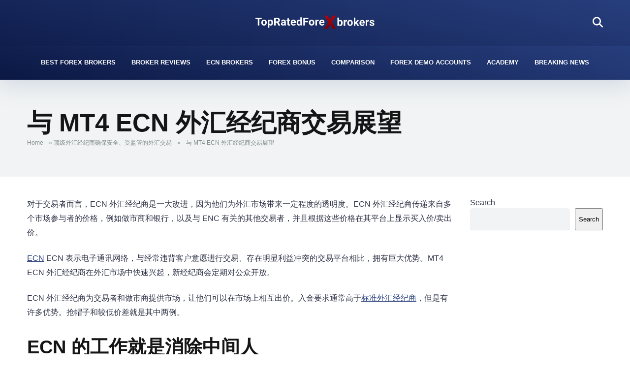

--- FILE ---
content_type: text/html; charset=UTF-8
request_url: https://www.topratedforexbrokers.com/zh-hans/mt4-ecn/
body_size: 34597
content:
<!DOCTYPE html>
<html lang="en-US">
<head><meta charset="UTF-8" /><script>if(navigator.userAgent.match(/MSIE|Internet Explorer/i)||navigator.userAgent.match(/Trident\/7\..*?rv:11/i)){var href=document.location.href;if(!href.match(/[?&]nowprocket/)){if(href.indexOf("?")==-1){if(href.indexOf("#")==-1){document.location.href=href+"?nowprocket=1"}else{document.location.href=href.replace("#","?nowprocket=1#")}}else{if(href.indexOf("#")==-1){document.location.href=href+"&nowprocket=1"}else{document.location.href=href.replace("#","&nowprocket=1#")}}}}</script><script>(()=>{class RocketLazyLoadScripts{constructor(){this.v="1.2.5.1",this.triggerEvents=["keydown","mousedown","mousemove","touchmove","touchstart","touchend","wheel"],this.userEventHandler=this.t.bind(this),this.touchStartHandler=this.i.bind(this),this.touchMoveHandler=this.o.bind(this),this.touchEndHandler=this.h.bind(this),this.clickHandler=this.u.bind(this),this.interceptedClicks=[],this.interceptedClickListeners=[],this.l(this),window.addEventListener("pageshow",(t=>{this.persisted=t.persisted,this.everythingLoaded&&this.m()})),document.addEventListener("DOMContentLoaded",(()=>{this.p()})),this.delayedScripts={normal:[],async:[],defer:[]},this.trash=[],this.allJQueries=[]}k(t){document.hidden?t.t():(this.triggerEvents.forEach((e=>window.addEventListener(e,t.userEventHandler,{passive:!0}))),window.addEventListener("touchstart",t.touchStartHandler,{passive:!0}),window.addEventListener("mousedown",t.touchStartHandler),document.addEventListener("visibilitychange",t.userEventHandler))}_(){this.triggerEvents.forEach((t=>window.removeEventListener(t,this.userEventHandler,{passive:!0}))),document.removeEventListener("visibilitychange",this.userEventHandler)}i(t){"HTML"!==t.target.tagName&&(window.addEventListener("touchend",this.touchEndHandler),window.addEventListener("mouseup",this.touchEndHandler),window.addEventListener("touchmove",this.touchMoveHandler,{passive:!0}),window.addEventListener("mousemove",this.touchMoveHandler),t.target.addEventListener("click",this.clickHandler),this.L(t.target,!0),this.M(t.target,"onclick","rocket-onclick"),this.C())}o(t){window.removeEventListener("touchend",this.touchEndHandler),window.removeEventListener("mouseup",this.touchEndHandler),window.removeEventListener("touchmove",this.touchMoveHandler,{passive:!0}),window.removeEventListener("mousemove",this.touchMoveHandler),t.target.removeEventListener("click",this.clickHandler),this.L(t.target,!1),this.M(t.target,"rocket-onclick","onclick"),this.O()}h(){window.removeEventListener("touchend",this.touchEndHandler),window.removeEventListener("mouseup",this.touchEndHandler),window.removeEventListener("touchmove",this.touchMoveHandler,{passive:!0}),window.removeEventListener("mousemove",this.touchMoveHandler)}u(t){t.target.removeEventListener("click",this.clickHandler),this.L(t.target,!1),this.M(t.target,"rocket-onclick","onclick"),this.interceptedClicks.push(t),t.preventDefault(),t.stopPropagation(),t.stopImmediatePropagation(),this.O()}D(){window.removeEventListener("touchstart",this.touchStartHandler,{passive:!0}),window.removeEventListener("mousedown",this.touchStartHandler),this.interceptedClicks.forEach((t=>{t.target.dispatchEvent(new MouseEvent("click",{view:t.view,bubbles:!0,cancelable:!0}))}))}l(t){EventTarget.prototype.addEventListenerBase=EventTarget.prototype.addEventListener,EventTarget.prototype.addEventListener=function(e,i,o){"click"!==e||t.windowLoaded||i===t.clickHandler||t.interceptedClickListeners.push({target:this,func:i,options:o}),(this||window).addEventListenerBase(e,i,o)}}L(t,e){this.interceptedClickListeners.forEach((i=>{i.target===t&&(e?t.removeEventListener("click",i.func,i.options):t.addEventListener("click",i.func,i.options))})),t.parentNode!==document.documentElement&&this.L(t.parentNode,e)}S(){return new Promise((t=>{this.T?this.O=t:t()}))}C(){this.T=!0}O(){this.T=!1}M(t,e,i){t.hasAttribute&&t.hasAttribute(e)&&(event.target.setAttribute(i,event.target.getAttribute(e)),event.target.removeAttribute(e))}t(){this._(this),"loading"===document.readyState?document.addEventListener("DOMContentLoaded",this.R.bind(this)):this.R()}p(){let t=[];document.querySelectorAll("script[type=rocketlazyloadscript][data-rocket-src]").forEach((e=>{let i=e.getAttribute("data-rocket-src");if(i&&0!==i.indexOf("data:")){0===i.indexOf("//")&&(i=location.protocol+i);try{const o=new URL(i).origin;o!==location.origin&&t.push({src:o,crossOrigin:e.crossOrigin||"module"===e.getAttribute("data-rocket-type")})}catch(t){}}})),t=[...new Map(t.map((t=>[JSON.stringify(t),t]))).values()],this.j(t,"preconnect")}async R(){this.lastBreath=Date.now(),this.P(this),this.F(this),this.q(),this.A(),this.I(),await this.U(this.delayedScripts.normal),await this.U(this.delayedScripts.defer),await this.U(this.delayedScripts.async);try{await this.W(),await this.H(this),await this.J()}catch(t){console.error(t)}window.dispatchEvent(new Event("rocket-allScriptsLoaded")),this.everythingLoaded=!0,this.S().then((()=>{this.D()})),this.N()}A(){document.querySelectorAll("script[type=rocketlazyloadscript]").forEach((t=>{t.hasAttribute("data-rocket-src")?t.hasAttribute("async")&&!1!==t.async?this.delayedScripts.async.push(t):t.hasAttribute("defer")&&!1!==t.defer||"module"===t.getAttribute("data-rocket-type")?this.delayedScripts.defer.push(t):this.delayedScripts.normal.push(t):this.delayedScripts.normal.push(t)}))}async B(t){if(await this.G(),!0!==t.noModule||!("noModule"in HTMLScriptElement.prototype))return new Promise((e=>{let i;function o(){(i||t).setAttribute("data-rocket-status","executed"),e()}try{if(navigator.userAgent.indexOf("Firefox/")>0||""===navigator.vendor)i=document.createElement("script"),[...t.attributes].forEach((t=>{let e=t.nodeName;"type"!==e&&("data-rocket-type"===e&&(e="type"),"data-rocket-src"===e&&(e="src"),i.setAttribute(e,t.nodeValue))})),t.text&&(i.text=t.text),i.hasAttribute("src")?(i.addEventListener("load",o),i.addEventListener("error",(function(){i.setAttribute("data-rocket-status","failed"),e()})),setTimeout((()=>{i.isConnected||e()}),1)):(i.text=t.text,o()),t.parentNode.replaceChild(i,t);else{const i=t.getAttribute("data-rocket-type"),n=t.getAttribute("data-rocket-src");i?(t.type=i,t.removeAttribute("data-rocket-type")):t.removeAttribute("type"),t.addEventListener("load",o),t.addEventListener("error",(function(){t.setAttribute("data-rocket-status","failed"),e()})),n?(t.removeAttribute("data-rocket-src"),t.src=n):t.src="data:text/javascript;base64,"+window.btoa(unescape(encodeURIComponent(t.text)))}}catch(i){t.setAttribute("data-rocket-status","failed"),e()}}));t.setAttribute("data-rocket-status","skipped")}async U(t){const e=t.shift();return e&&e.isConnected?(await this.B(e),this.U(t)):Promise.resolve()}I(){this.j([...this.delayedScripts.normal,...this.delayedScripts.defer,...this.delayedScripts.async],"preload")}j(t,e){var i=document.createDocumentFragment();t.forEach((t=>{const o=t.getAttribute&&t.getAttribute("data-rocket-src")||t.src;if(o){const n=document.createElement("link");n.href=o,n.rel=e,"preconnect"!==e&&(n.as="script"),t.getAttribute&&"module"===t.getAttribute("data-rocket-type")&&(n.crossOrigin=!0),t.crossOrigin&&(n.crossOrigin=t.crossOrigin),t.integrity&&(n.integrity=t.integrity),i.appendChild(n),this.trash.push(n)}})),document.head.appendChild(i)}P(t){let e={};function i(i,o){return e[o].eventsToRewrite.indexOf(i)>=0&&!t.everythingLoaded?"rocket-"+i:i}function o(t,o){!function(t){e[t]||(e[t]={originalFunctions:{add:t.addEventListener,remove:t.removeEventListener},eventsToRewrite:[]},t.addEventListener=function(){arguments[0]=i(arguments[0],t),e[t].originalFunctions.add.apply(t,arguments)},t.removeEventListener=function(){arguments[0]=i(arguments[0],t),e[t].originalFunctions.remove.apply(t,arguments)})}(t),e[t].eventsToRewrite.push(o)}function n(e,i){let o=e[i];e[i]=null,Object.defineProperty(e,i,{get:()=>o||function(){},set(n){t.everythingLoaded?o=n:e["rocket"+i]=o=n}})}o(document,"DOMContentLoaded"),o(window,"DOMContentLoaded"),o(window,"load"),o(window,"pageshow"),o(document,"readystatechange"),n(document,"onreadystatechange"),n(window,"onload"),n(window,"onpageshow")}F(t){let e;function i(e){return t.everythingLoaded?e:e.split(" ").map((t=>"load"===t||0===t.indexOf("load.")?"rocket-jquery-load":t)).join(" ")}function o(o){if(o&&o.fn&&!t.allJQueries.includes(o)){o.fn.ready=o.fn.init.prototype.ready=function(e){return t.domReadyFired?e.bind(document)(o):document.addEventListener("rocket-DOMContentLoaded",(()=>e.bind(document)(o))),o([])};const e=o.fn.on;o.fn.on=o.fn.init.prototype.on=function(){return this[0]===window&&("string"==typeof arguments[0]||arguments[0]instanceof String?arguments[0]=i(arguments[0]):"object"==typeof arguments[0]&&Object.keys(arguments[0]).forEach((t=>{const e=arguments[0][t];delete arguments[0][t],arguments[0][i(t)]=e}))),e.apply(this,arguments),this},t.allJQueries.push(o)}e=o}o(window.jQuery),Object.defineProperty(window,"jQuery",{get:()=>e,set(t){o(t)}})}async H(t){const e=document.querySelector("script[data-webpack]");e&&(await async function(){return new Promise((t=>{e.addEventListener("load",t),e.addEventListener("error",t)}))}(),await t.K(),await t.H(t))}async W(){this.domReadyFired=!0,await this.G(),document.dispatchEvent(new Event("rocket-readystatechange")),await this.G(),document.rocketonreadystatechange&&document.rocketonreadystatechange(),await this.G(),document.dispatchEvent(new Event("rocket-DOMContentLoaded")),await this.G(),window.dispatchEvent(new Event("rocket-DOMContentLoaded"))}async J(){await this.G(),document.dispatchEvent(new Event("rocket-readystatechange")),await this.G(),document.rocketonreadystatechange&&document.rocketonreadystatechange(),await this.G(),window.dispatchEvent(new Event("rocket-load")),await this.G(),window.rocketonload&&window.rocketonload(),await this.G(),this.allJQueries.forEach((t=>t(window).trigger("rocket-jquery-load"))),await this.G();const t=new Event("rocket-pageshow");t.persisted=this.persisted,window.dispatchEvent(t),await this.G(),window.rocketonpageshow&&window.rocketonpageshow({persisted:this.persisted}),this.windowLoaded=!0}m(){document.onreadystatechange&&document.onreadystatechange(),window.onload&&window.onload(),window.onpageshow&&window.onpageshow({persisted:this.persisted})}q(){const t=new Map;document.write=document.writeln=function(e){const i=document.currentScript;i||console.error("WPRocket unable to document.write this: "+e);const o=document.createRange(),n=i.parentElement;let s=t.get(i);void 0===s&&(s=i.nextSibling,t.set(i,s));const c=document.createDocumentFragment();o.setStart(c,0),c.appendChild(o.createContextualFragment(e)),n.insertBefore(c,s)}}async G(){Date.now()-this.lastBreath>45&&(await this.K(),this.lastBreath=Date.now())}async K(){return document.hidden?new Promise((t=>setTimeout(t))):new Promise((t=>requestAnimationFrame(t)))}N(){this.trash.forEach((t=>t.remove()))}static run(){const t=new RocketLazyLoadScripts;t.k(t)}}RocketLazyLoadScripts.run()})();</script>
    
    <meta http-equiv="X-UA-Compatible" content="IE=edge" />
    <meta name="viewport" id="viewport" content="width=device-width, initial-scale=1.0, maximum-scale=5.0, minimum-scale=1.0, user-scalable=yes" />
	<meta name='robots' content='index, follow, max-image-preview:large, max-snippet:-1, max-video-preview:-1' />

	<!-- This site is optimized with the Yoast SEO plugin v25.6 - https://yoast.com/wordpress/plugins/seo/ -->
	<title>MT4 ECN 外汇经纪商——寻找顶级外汇经纪商</title>
	<meta name="description" content="寻找顶级 MT4 ECN 外汇经纪商，了解与该等经纪商进行交易时要考虑的事情和因素。" />
	<link rel="canonical" href="https://www.topratedforexbrokers.com/zh-hans/mt4-ecn/" />
	<meta property="og:locale" content="en_US" />
	<meta property="og:type" content="article" />
	<meta property="og:title" content="MT4 ECN 外汇经纪商——寻找顶级外汇经纪商" />
	<meta property="og:description" content="寻找顶级 MT4 ECN 外汇经纪商，了解与该等经纪商进行交易时要考虑的事情和因素。" />
	<meta property="og:url" content="https://www.topratedforexbrokers.com/zh-hans/mt4-ecn/" />
	<meta property="og:site_name" content="Top Rated Forex Brokers" />
	<meta property="article:modified_time" content="2024-05-17T21:45:38+00:00" />
	<meta property="og:image" content="https://www.topratedforexbrokers.com/wp-content/uploads/2024/01/ecn-forex-brokers-1-1.jpg" />
	<meta name="twitter:card" content="summary_large_image" />
	<meta name="twitter:label1" content="Est. reading time" />
	<meta name="twitter:data1" content="1 minute" />
	<script type="application/ld+json" class="yoast-schema-graph">{"@context":"https://schema.org","@graph":[{"@type":"WebPage","@id":"https://www.topratedforexbrokers.com/zh-hans/mt4-ecn/","url":"https://www.topratedforexbrokers.com/zh-hans/mt4-ecn/","name":"MT4 ECN 外汇经纪商——寻找顶级外汇经纪商","isPartOf":{"@id":"https://www.topratedforexbrokers.com/#website"},"primaryImageOfPage":{"@id":"https://www.topratedforexbrokers.com/zh-hans/mt4-ecn/#primaryimage"},"image":{"@id":"https://www.topratedforexbrokers.com/zh-hans/mt4-ecn/#primaryimage"},"thumbnailUrl":"https://www.topratedforexbrokers.com/wp-content/uploads/2024/01/ecn-forex-brokers-1-1.jpg","datePublished":"2024-01-31T16:51:53+00:00","dateModified":"2024-05-17T21:45:38+00:00","description":"寻找顶级 MT4 ECN 外汇经纪商，了解与该等经纪商进行交易时要考虑的事情和因素。","breadcrumb":{"@id":"https://www.topratedforexbrokers.com/zh-hans/mt4-ecn/#breadcrumb"},"inLanguage":"en-US","potentialAction":[{"@type":"ReadAction","target":["https://www.topratedforexbrokers.com/zh-hans/mt4-ecn/"]}]},{"@type":"ImageObject","inLanguage":"en-US","@id":"https://www.topratedforexbrokers.com/zh-hans/mt4-ecn/#primaryimage","url":"https://www.topratedforexbrokers.com/wp-content/uploads/2024/01/ecn-forex-brokers-1-1.jpg","contentUrl":"https://www.topratedforexbrokers.com/wp-content/uploads/2024/01/ecn-forex-brokers-1-1.jpg","width":250,"height":158,"caption":"ecn Forex brokers"},{"@type":"BreadcrumbList","@id":"https://www.topratedforexbrokers.com/zh-hans/mt4-ecn/#breadcrumb","itemListElement":[{"@type":"ListItem","position":1,"name":"Home","item":"https://www.topratedforexbrokers.com/"},{"@type":"ListItem","position":2,"name":"顶级外汇经纪商确保安全、受监管的外汇交易","item":"https://www.topratedforexbrokers.com/zh-hans/"},{"@type":"ListItem","position":3,"name":"与 MT4 ECN 外汇经纪商交易展望"}]},{"@type":"WebSite","@id":"https://www.topratedforexbrokers.com/#website","url":"https://www.topratedforexbrokers.com/","name":"Top Rated Forex Brokers","description":"","publisher":{"@id":"https://www.topratedforexbrokers.com/#organization"},"potentialAction":[{"@type":"SearchAction","target":{"@type":"EntryPoint","urlTemplate":"https://www.topratedforexbrokers.com/?s={search_term_string}"},"query-input":{"@type":"PropertyValueSpecification","valueRequired":true,"valueName":"search_term_string"}}],"inLanguage":"en-US"},{"@type":"Organization","@id":"https://www.topratedforexbrokers.com/#organization","name":"Top Rated Forex Brokers","url":"https://www.topratedforexbrokers.com/","logo":{"@type":"ImageObject","inLanguage":"en-US","@id":"https://www.topratedforexbrokers.com/#/schema/logo/image/","url":"https://www.topratedforexbrokers.com/wp-content/uploads/2024/03/topratedforexbrokerslogo.svg","contentUrl":"https://www.topratedforexbrokers.com/wp-content/uploads/2024/03/topratedforexbrokerslogo.svg","width":347,"height":40,"caption":"Top Rated Forex Brokers"},"image":{"@id":"https://www.topratedforexbrokers.com/#/schema/logo/image/"}}]}</script>
	<!-- / Yoast SEO plugin. -->




<link rel="alternate" type="application/rss+xml" title="Top Rated Forex Brokers &raquo; Feed" href="https://www.topratedforexbrokers.com/feed/" />
<link rel="alternate" type="application/rss+xml" title="Top Rated Forex Brokers &raquo; Comments Feed" href="https://www.topratedforexbrokers.com/comments/feed/" />
<link rel="alternate" title="oEmbed (JSON)" type="application/json+oembed" href="https://www.topratedforexbrokers.com/wp-json/oembed/1.0/embed?url=https%3A%2F%2Fwww.topratedforexbrokers.com%2Fzh-hans%2Fmt4-ecn%2F" />
<link rel="alternate" title="oEmbed (XML)" type="text/xml+oembed" href="https://www.topratedforexbrokers.com/wp-json/oembed/1.0/embed?url=https%3A%2F%2Fwww.topratedforexbrokers.com%2Fzh-hans%2Fmt4-ecn%2F&#038;format=xml" />
<style id='wp-img-auto-sizes-contain-inline-css'>
img:is([sizes=auto i],[sizes^="auto," i]){contain-intrinsic-size:3000px 1500px}
/*# sourceURL=wp-img-auto-sizes-contain-inline-css */
</style>
<link data-minify="1" rel='stylesheet' id='formidable-css' href='https://www.topratedforexbrokers.com/wp-content/cache/background-css/www.topratedforexbrokers.com/wp-content/cache/min/1/wp-content/plugins/formidable/css/formidableforms.css?ver=1744063837&wpr_t=1768965195' media='all' />
<style id='wp-block-library-inline-css'>
:root{--wp-block-synced-color:#7a00df;--wp-block-synced-color--rgb:122,0,223;--wp-bound-block-color:var(--wp-block-synced-color);--wp-editor-canvas-background:#ddd;--wp-admin-theme-color:#007cba;--wp-admin-theme-color--rgb:0,124,186;--wp-admin-theme-color-darker-10:#006ba1;--wp-admin-theme-color-darker-10--rgb:0,107,160.5;--wp-admin-theme-color-darker-20:#005a87;--wp-admin-theme-color-darker-20--rgb:0,90,135;--wp-admin-border-width-focus:2px}@media (min-resolution:192dpi){:root{--wp-admin-border-width-focus:1.5px}}.wp-element-button{cursor:pointer}:root .has-very-light-gray-background-color{background-color:#eee}:root .has-very-dark-gray-background-color{background-color:#313131}:root .has-very-light-gray-color{color:#eee}:root .has-very-dark-gray-color{color:#313131}:root .has-vivid-green-cyan-to-vivid-cyan-blue-gradient-background{background:linear-gradient(135deg,#00d084,#0693e3)}:root .has-purple-crush-gradient-background{background:linear-gradient(135deg,#34e2e4,#4721fb 50%,#ab1dfe)}:root .has-hazy-dawn-gradient-background{background:linear-gradient(135deg,#faaca8,#dad0ec)}:root .has-subdued-olive-gradient-background{background:linear-gradient(135deg,#fafae1,#67a671)}:root .has-atomic-cream-gradient-background{background:linear-gradient(135deg,#fdd79a,#004a59)}:root .has-nightshade-gradient-background{background:linear-gradient(135deg,#330968,#31cdcf)}:root .has-midnight-gradient-background{background:linear-gradient(135deg,#020381,#2874fc)}:root{--wp--preset--font-size--normal:16px;--wp--preset--font-size--huge:42px}.has-regular-font-size{font-size:1em}.has-larger-font-size{font-size:2.625em}.has-normal-font-size{font-size:var(--wp--preset--font-size--normal)}.has-huge-font-size{font-size:var(--wp--preset--font-size--huge)}.has-text-align-center{text-align:center}.has-text-align-left{text-align:left}.has-text-align-right{text-align:right}.has-fit-text{white-space:nowrap!important}#end-resizable-editor-section{display:none}.aligncenter{clear:both}.items-justified-left{justify-content:flex-start}.items-justified-center{justify-content:center}.items-justified-right{justify-content:flex-end}.items-justified-space-between{justify-content:space-between}.screen-reader-text{border:0;clip-path:inset(50%);height:1px;margin:-1px;overflow:hidden;padding:0;position:absolute;width:1px;word-wrap:normal!important}.screen-reader-text:focus{background-color:#ddd;clip-path:none;color:#444;display:block;font-size:1em;height:auto;left:5px;line-height:normal;padding:15px 23px 14px;text-decoration:none;top:5px;width:auto;z-index:100000}html :where(.has-border-color){border-style:solid}html :where([style*=border-top-color]){border-top-style:solid}html :where([style*=border-right-color]){border-right-style:solid}html :where([style*=border-bottom-color]){border-bottom-style:solid}html :where([style*=border-left-color]){border-left-style:solid}html :where([style*=border-width]){border-style:solid}html :where([style*=border-top-width]){border-top-style:solid}html :where([style*=border-right-width]){border-right-style:solid}html :where([style*=border-bottom-width]){border-bottom-style:solid}html :where([style*=border-left-width]){border-left-style:solid}html :where(img[class*=wp-image-]){height:auto;max-width:100%}:where(figure){margin:0 0 1em}html :where(.is-position-sticky){--wp-admin--admin-bar--position-offset:var(--wp-admin--admin-bar--height,0px)}@media screen and (max-width:600px){html :where(.is-position-sticky){--wp-admin--admin-bar--position-offset:0px}}

/*# sourceURL=wp-block-library-inline-css */
</style><style id='wp-block-button-inline-css'>
.wp-block-button__link{align-content:center;box-sizing:border-box;cursor:pointer;display:inline-block;height:100%;text-align:center;word-break:break-word}.wp-block-button__link.aligncenter{text-align:center}.wp-block-button__link.alignright{text-align:right}:where(.wp-block-button__link){border-radius:9999px;box-shadow:none;padding:calc(.667em + 2px) calc(1.333em + 2px);text-decoration:none}.wp-block-button[style*=text-decoration] .wp-block-button__link{text-decoration:inherit}.wp-block-buttons>.wp-block-button.has-custom-width{max-width:none}.wp-block-buttons>.wp-block-button.has-custom-width .wp-block-button__link{width:100%}.wp-block-buttons>.wp-block-button.has-custom-font-size .wp-block-button__link{font-size:inherit}.wp-block-buttons>.wp-block-button.wp-block-button__width-25{width:calc(25% - var(--wp--style--block-gap, .5em)*.75)}.wp-block-buttons>.wp-block-button.wp-block-button__width-50{width:calc(50% - var(--wp--style--block-gap, .5em)*.5)}.wp-block-buttons>.wp-block-button.wp-block-button__width-75{width:calc(75% - var(--wp--style--block-gap, .5em)*.25)}.wp-block-buttons>.wp-block-button.wp-block-button__width-100{flex-basis:100%;width:100%}.wp-block-buttons.is-vertical>.wp-block-button.wp-block-button__width-25{width:25%}.wp-block-buttons.is-vertical>.wp-block-button.wp-block-button__width-50{width:50%}.wp-block-buttons.is-vertical>.wp-block-button.wp-block-button__width-75{width:75%}.wp-block-button.is-style-squared,.wp-block-button__link.wp-block-button.is-style-squared{border-radius:0}.wp-block-button.no-border-radius,.wp-block-button__link.no-border-radius{border-radius:0!important}:root :where(.wp-block-button .wp-block-button__link.is-style-outline),:root :where(.wp-block-button.is-style-outline>.wp-block-button__link){border:2px solid;padding:.667em 1.333em}:root :where(.wp-block-button .wp-block-button__link.is-style-outline:not(.has-text-color)),:root :where(.wp-block-button.is-style-outline>.wp-block-button__link:not(.has-text-color)){color:currentColor}:root :where(.wp-block-button .wp-block-button__link.is-style-outline:not(.has-background)),:root :where(.wp-block-button.is-style-outline>.wp-block-button__link:not(.has-background)){background-color:initial;background-image:none}
/*# sourceURL=https://www.topratedforexbrokers.com/wp-includes/blocks/button/style.min.css */
</style>
<style id='wp-block-heading-inline-css'>
h1:where(.wp-block-heading).has-background,h2:where(.wp-block-heading).has-background,h3:where(.wp-block-heading).has-background,h4:where(.wp-block-heading).has-background,h5:where(.wp-block-heading).has-background,h6:where(.wp-block-heading).has-background{padding:1.25em 2.375em}h1.has-text-align-left[style*=writing-mode]:where([style*=vertical-lr]),h1.has-text-align-right[style*=writing-mode]:where([style*=vertical-rl]),h2.has-text-align-left[style*=writing-mode]:where([style*=vertical-lr]),h2.has-text-align-right[style*=writing-mode]:where([style*=vertical-rl]),h3.has-text-align-left[style*=writing-mode]:where([style*=vertical-lr]),h3.has-text-align-right[style*=writing-mode]:where([style*=vertical-rl]),h4.has-text-align-left[style*=writing-mode]:where([style*=vertical-lr]),h4.has-text-align-right[style*=writing-mode]:where([style*=vertical-rl]),h5.has-text-align-left[style*=writing-mode]:where([style*=vertical-lr]),h5.has-text-align-right[style*=writing-mode]:where([style*=vertical-rl]),h6.has-text-align-left[style*=writing-mode]:where([style*=vertical-lr]),h6.has-text-align-right[style*=writing-mode]:where([style*=vertical-rl]){rotate:180deg}
/*# sourceURL=https://www.topratedforexbrokers.com/wp-includes/blocks/heading/style.min.css */
</style>
<style id='wp-block-image-inline-css'>
.wp-block-image>a,.wp-block-image>figure>a{display:inline-block}.wp-block-image img{box-sizing:border-box;height:auto;max-width:100%;vertical-align:bottom}@media not (prefers-reduced-motion){.wp-block-image img.hide{visibility:hidden}.wp-block-image img.show{animation:show-content-image .4s}}.wp-block-image[style*=border-radius] img,.wp-block-image[style*=border-radius]>a{border-radius:inherit}.wp-block-image.has-custom-border img{box-sizing:border-box}.wp-block-image.aligncenter{text-align:center}.wp-block-image.alignfull>a,.wp-block-image.alignwide>a{width:100%}.wp-block-image.alignfull img,.wp-block-image.alignwide img{height:auto;width:100%}.wp-block-image .aligncenter,.wp-block-image .alignleft,.wp-block-image .alignright,.wp-block-image.aligncenter,.wp-block-image.alignleft,.wp-block-image.alignright{display:table}.wp-block-image .aligncenter>figcaption,.wp-block-image .alignleft>figcaption,.wp-block-image .alignright>figcaption,.wp-block-image.aligncenter>figcaption,.wp-block-image.alignleft>figcaption,.wp-block-image.alignright>figcaption{caption-side:bottom;display:table-caption}.wp-block-image .alignleft{float:left;margin:.5em 1em .5em 0}.wp-block-image .alignright{float:right;margin:.5em 0 .5em 1em}.wp-block-image .aligncenter{margin-left:auto;margin-right:auto}.wp-block-image :where(figcaption){margin-bottom:1em;margin-top:.5em}.wp-block-image.is-style-circle-mask img{border-radius:9999px}@supports ((-webkit-mask-image:none) or (mask-image:none)) or (-webkit-mask-image:none){.wp-block-image.is-style-circle-mask img{border-radius:0;-webkit-mask-image:url('data:image/svg+xml;utf8,<svg viewBox="0 0 100 100" xmlns="http://www.w3.org/2000/svg"><circle cx="50" cy="50" r="50"/></svg>');mask-image:url('data:image/svg+xml;utf8,<svg viewBox="0 0 100 100" xmlns="http://www.w3.org/2000/svg"><circle cx="50" cy="50" r="50"/></svg>');mask-mode:alpha;-webkit-mask-position:center;mask-position:center;-webkit-mask-repeat:no-repeat;mask-repeat:no-repeat;-webkit-mask-size:contain;mask-size:contain}}:root :where(.wp-block-image.is-style-rounded img,.wp-block-image .is-style-rounded img){border-radius:9999px}.wp-block-image figure{margin:0}.wp-lightbox-container{display:flex;flex-direction:column;position:relative}.wp-lightbox-container img{cursor:zoom-in}.wp-lightbox-container img:hover+button{opacity:1}.wp-lightbox-container button{align-items:center;backdrop-filter:blur(16px) saturate(180%);background-color:#5a5a5a40;border:none;border-radius:4px;cursor:zoom-in;display:flex;height:20px;justify-content:center;opacity:0;padding:0;position:absolute;right:16px;text-align:center;top:16px;width:20px;z-index:100}@media not (prefers-reduced-motion){.wp-lightbox-container button{transition:opacity .2s ease}}.wp-lightbox-container button:focus-visible{outline:3px auto #5a5a5a40;outline:3px auto -webkit-focus-ring-color;outline-offset:3px}.wp-lightbox-container button:hover{cursor:pointer;opacity:1}.wp-lightbox-container button:focus{opacity:1}.wp-lightbox-container button:focus,.wp-lightbox-container button:hover,.wp-lightbox-container button:not(:hover):not(:active):not(.has-background){background-color:#5a5a5a40;border:none}.wp-lightbox-overlay{box-sizing:border-box;cursor:zoom-out;height:100vh;left:0;overflow:hidden;position:fixed;top:0;visibility:hidden;width:100%;z-index:100000}.wp-lightbox-overlay .close-button{align-items:center;cursor:pointer;display:flex;justify-content:center;min-height:40px;min-width:40px;padding:0;position:absolute;right:calc(env(safe-area-inset-right) + 16px);top:calc(env(safe-area-inset-top) + 16px);z-index:5000000}.wp-lightbox-overlay .close-button:focus,.wp-lightbox-overlay .close-button:hover,.wp-lightbox-overlay .close-button:not(:hover):not(:active):not(.has-background){background:none;border:none}.wp-lightbox-overlay .lightbox-image-container{height:var(--wp--lightbox-container-height);left:50%;overflow:hidden;position:absolute;top:50%;transform:translate(-50%,-50%);transform-origin:top left;width:var(--wp--lightbox-container-width);z-index:9999999999}.wp-lightbox-overlay .wp-block-image{align-items:center;box-sizing:border-box;display:flex;height:100%;justify-content:center;margin:0;position:relative;transform-origin:0 0;width:100%;z-index:3000000}.wp-lightbox-overlay .wp-block-image img{height:var(--wp--lightbox-image-height);min-height:var(--wp--lightbox-image-height);min-width:var(--wp--lightbox-image-width);width:var(--wp--lightbox-image-width)}.wp-lightbox-overlay .wp-block-image figcaption{display:none}.wp-lightbox-overlay button{background:none;border:none}.wp-lightbox-overlay .scrim{background-color:#fff;height:100%;opacity:.9;position:absolute;width:100%;z-index:2000000}.wp-lightbox-overlay.active{visibility:visible}@media not (prefers-reduced-motion){.wp-lightbox-overlay.active{animation:turn-on-visibility .25s both}.wp-lightbox-overlay.active img{animation:turn-on-visibility .35s both}.wp-lightbox-overlay.show-closing-animation:not(.active){animation:turn-off-visibility .35s both}.wp-lightbox-overlay.show-closing-animation:not(.active) img{animation:turn-off-visibility .25s both}.wp-lightbox-overlay.zoom.active{animation:none;opacity:1;visibility:visible}.wp-lightbox-overlay.zoom.active .lightbox-image-container{animation:lightbox-zoom-in .4s}.wp-lightbox-overlay.zoom.active .lightbox-image-container img{animation:none}.wp-lightbox-overlay.zoom.active .scrim{animation:turn-on-visibility .4s forwards}.wp-lightbox-overlay.zoom.show-closing-animation:not(.active){animation:none}.wp-lightbox-overlay.zoom.show-closing-animation:not(.active) .lightbox-image-container{animation:lightbox-zoom-out .4s}.wp-lightbox-overlay.zoom.show-closing-animation:not(.active) .lightbox-image-container img{animation:none}.wp-lightbox-overlay.zoom.show-closing-animation:not(.active) .scrim{animation:turn-off-visibility .4s forwards}}@keyframes show-content-image{0%{visibility:hidden}99%{visibility:hidden}to{visibility:visible}}@keyframes turn-on-visibility{0%{opacity:0}to{opacity:1}}@keyframes turn-off-visibility{0%{opacity:1;visibility:visible}99%{opacity:0;visibility:visible}to{opacity:0;visibility:hidden}}@keyframes lightbox-zoom-in{0%{transform:translate(calc((-100vw + var(--wp--lightbox-scrollbar-width))/2 + var(--wp--lightbox-initial-left-position)),calc(-50vh + var(--wp--lightbox-initial-top-position))) scale(var(--wp--lightbox-scale))}to{transform:translate(-50%,-50%) scale(1)}}@keyframes lightbox-zoom-out{0%{transform:translate(-50%,-50%) scale(1);visibility:visible}99%{visibility:visible}to{transform:translate(calc((-100vw + var(--wp--lightbox-scrollbar-width))/2 + var(--wp--lightbox-initial-left-position)),calc(-50vh + var(--wp--lightbox-initial-top-position))) scale(var(--wp--lightbox-scale));visibility:hidden}}
/*# sourceURL=https://www.topratedforexbrokers.com/wp-includes/blocks/image/style.min.css */
</style>
<style id='wp-block-list-inline-css'>
ol,ul{box-sizing:border-box}:root :where(.wp-block-list.has-background){padding:1.25em 2.375em}
/*# sourceURL=https://www.topratedforexbrokers.com/wp-includes/blocks/list/style.min.css */
</style>
<style id='wp-block-buttons-inline-css'>
.wp-block-buttons{box-sizing:border-box}.wp-block-buttons.is-vertical{flex-direction:column}.wp-block-buttons.is-vertical>.wp-block-button:last-child{margin-bottom:0}.wp-block-buttons>.wp-block-button{display:inline-block;margin:0}.wp-block-buttons.is-content-justification-left{justify-content:flex-start}.wp-block-buttons.is-content-justification-left.is-vertical{align-items:flex-start}.wp-block-buttons.is-content-justification-center{justify-content:center}.wp-block-buttons.is-content-justification-center.is-vertical{align-items:center}.wp-block-buttons.is-content-justification-right{justify-content:flex-end}.wp-block-buttons.is-content-justification-right.is-vertical{align-items:flex-end}.wp-block-buttons.is-content-justification-space-between{justify-content:space-between}.wp-block-buttons.aligncenter{text-align:center}.wp-block-buttons:not(.is-content-justification-space-between,.is-content-justification-right,.is-content-justification-left,.is-content-justification-center) .wp-block-button.aligncenter{margin-left:auto;margin-right:auto;width:100%}.wp-block-buttons[style*=text-decoration] .wp-block-button,.wp-block-buttons[style*=text-decoration] .wp-block-button__link{text-decoration:inherit}.wp-block-buttons.has-custom-font-size .wp-block-button__link{font-size:inherit}.wp-block-buttons .wp-block-button__link{width:100%}.wp-block-button.aligncenter{text-align:center}
/*# sourceURL=https://www.topratedforexbrokers.com/wp-includes/blocks/buttons/style.min.css */
</style>
<style id='wp-block-search-inline-css'>
.wp-block-search__button{margin-left:10px;word-break:normal}.wp-block-search__button.has-icon{line-height:0}.wp-block-search__button svg{height:1.25em;min-height:24px;min-width:24px;width:1.25em;fill:currentColor;vertical-align:text-bottom}:where(.wp-block-search__button){border:1px solid #ccc;padding:6px 10px}.wp-block-search__inside-wrapper{display:flex;flex:auto;flex-wrap:nowrap;max-width:100%}.wp-block-search__label{width:100%}.wp-block-search.wp-block-search__button-only .wp-block-search__button{box-sizing:border-box;display:flex;flex-shrink:0;justify-content:center;margin-left:0;max-width:100%}.wp-block-search.wp-block-search__button-only .wp-block-search__inside-wrapper{min-width:0!important;transition-property:width}.wp-block-search.wp-block-search__button-only .wp-block-search__input{flex-basis:100%;transition-duration:.3s}.wp-block-search.wp-block-search__button-only.wp-block-search__searchfield-hidden,.wp-block-search.wp-block-search__button-only.wp-block-search__searchfield-hidden .wp-block-search__inside-wrapper{overflow:hidden}.wp-block-search.wp-block-search__button-only.wp-block-search__searchfield-hidden .wp-block-search__input{border-left-width:0!important;border-right-width:0!important;flex-basis:0;flex-grow:0;margin:0;min-width:0!important;padding-left:0!important;padding-right:0!important;width:0!important}:where(.wp-block-search__input){appearance:none;border:1px solid #949494;flex-grow:1;font-family:inherit;font-size:inherit;font-style:inherit;font-weight:inherit;letter-spacing:inherit;line-height:inherit;margin-left:0;margin-right:0;min-width:3rem;padding:8px;text-decoration:unset!important;text-transform:inherit}:where(.wp-block-search__button-inside .wp-block-search__inside-wrapper){background-color:#fff;border:1px solid #949494;box-sizing:border-box;padding:4px}:where(.wp-block-search__button-inside .wp-block-search__inside-wrapper) .wp-block-search__input{border:none;border-radius:0;padding:0 4px}:where(.wp-block-search__button-inside .wp-block-search__inside-wrapper) .wp-block-search__input:focus{outline:none}:where(.wp-block-search__button-inside .wp-block-search__inside-wrapper) :where(.wp-block-search__button){padding:4px 8px}.wp-block-search.aligncenter .wp-block-search__inside-wrapper{margin:auto}.wp-block[data-align=right] .wp-block-search.wp-block-search__button-only .wp-block-search__inside-wrapper{float:right}
/*# sourceURL=https://www.topratedforexbrokers.com/wp-includes/blocks/search/style.min.css */
</style>
<style id='wp-block-columns-inline-css'>
.wp-block-columns{box-sizing:border-box;display:flex;flex-wrap:wrap!important}@media (min-width:782px){.wp-block-columns{flex-wrap:nowrap!important}}.wp-block-columns{align-items:normal!important}.wp-block-columns.are-vertically-aligned-top{align-items:flex-start}.wp-block-columns.are-vertically-aligned-center{align-items:center}.wp-block-columns.are-vertically-aligned-bottom{align-items:flex-end}@media (max-width:781px){.wp-block-columns:not(.is-not-stacked-on-mobile)>.wp-block-column{flex-basis:100%!important}}@media (min-width:782px){.wp-block-columns:not(.is-not-stacked-on-mobile)>.wp-block-column{flex-basis:0;flex-grow:1}.wp-block-columns:not(.is-not-stacked-on-mobile)>.wp-block-column[style*=flex-basis]{flex-grow:0}}.wp-block-columns.is-not-stacked-on-mobile{flex-wrap:nowrap!important}.wp-block-columns.is-not-stacked-on-mobile>.wp-block-column{flex-basis:0;flex-grow:1}.wp-block-columns.is-not-stacked-on-mobile>.wp-block-column[style*=flex-basis]{flex-grow:0}:where(.wp-block-columns){margin-bottom:1.75em}:where(.wp-block-columns.has-background){padding:1.25em 2.375em}.wp-block-column{flex-grow:1;min-width:0;overflow-wrap:break-word;word-break:break-word}.wp-block-column.is-vertically-aligned-top{align-self:flex-start}.wp-block-column.is-vertically-aligned-center{align-self:center}.wp-block-column.is-vertically-aligned-bottom{align-self:flex-end}.wp-block-column.is-vertically-aligned-stretch{align-self:stretch}.wp-block-column.is-vertically-aligned-bottom,.wp-block-column.is-vertically-aligned-center,.wp-block-column.is-vertically-aligned-top{width:100%}
/*# sourceURL=https://www.topratedforexbrokers.com/wp-includes/blocks/columns/style.min.css */
</style>
<style id='wp-block-group-inline-css'>
.wp-block-group{box-sizing:border-box}:where(.wp-block-group.wp-block-group-is-layout-constrained){position:relative}
/*# sourceURL=https://www.topratedforexbrokers.com/wp-includes/blocks/group/style.min.css */
</style>
<style id='wp-block-paragraph-inline-css'>
.is-small-text{font-size:.875em}.is-regular-text{font-size:1em}.is-large-text{font-size:2.25em}.is-larger-text{font-size:3em}.has-drop-cap:not(:focus):first-letter{float:left;font-size:8.4em;font-style:normal;font-weight:100;line-height:.68;margin:.05em .1em 0 0;text-transform:uppercase}body.rtl .has-drop-cap:not(:focus):first-letter{float:none;margin-left:.1em}p.has-drop-cap.has-background{overflow:hidden}:root :where(p.has-background){padding:1.25em 2.375em}:where(p.has-text-color:not(.has-link-color)) a{color:inherit}p.has-text-align-left[style*="writing-mode:vertical-lr"],p.has-text-align-right[style*="writing-mode:vertical-rl"]{rotate:180deg}
/*# sourceURL=https://www.topratedforexbrokers.com/wp-includes/blocks/paragraph/style.min.css */
</style>
<style id='wp-block-social-links-inline-css'>
.wp-block-social-links{background:none;box-sizing:border-box;margin-left:0;padding-left:0;padding-right:0;text-indent:0}.wp-block-social-links .wp-social-link a,.wp-block-social-links .wp-social-link a:hover{border-bottom:0;box-shadow:none;text-decoration:none}.wp-block-social-links .wp-social-link svg{height:1em;width:1em}.wp-block-social-links .wp-social-link span:not(.screen-reader-text){font-size:.65em;margin-left:.5em;margin-right:.5em}.wp-block-social-links.has-small-icon-size{font-size:16px}.wp-block-social-links,.wp-block-social-links.has-normal-icon-size{font-size:24px}.wp-block-social-links.has-large-icon-size{font-size:36px}.wp-block-social-links.has-huge-icon-size{font-size:48px}.wp-block-social-links.aligncenter{display:flex;justify-content:center}.wp-block-social-links.alignright{justify-content:flex-end}.wp-block-social-link{border-radius:9999px;display:block}@media not (prefers-reduced-motion){.wp-block-social-link{transition:transform .1s ease}}.wp-block-social-link{height:auto}.wp-block-social-link a{align-items:center;display:flex;line-height:0}.wp-block-social-link:hover{transform:scale(1.1)}.wp-block-social-links .wp-block-social-link.wp-social-link{display:inline-block;margin:0;padding:0}.wp-block-social-links .wp-block-social-link.wp-social-link .wp-block-social-link-anchor,.wp-block-social-links .wp-block-social-link.wp-social-link .wp-block-social-link-anchor svg,.wp-block-social-links .wp-block-social-link.wp-social-link .wp-block-social-link-anchor:active,.wp-block-social-links .wp-block-social-link.wp-social-link .wp-block-social-link-anchor:hover,.wp-block-social-links .wp-block-social-link.wp-social-link .wp-block-social-link-anchor:visited{color:currentColor;fill:currentColor}:where(.wp-block-social-links:not(.is-style-logos-only)) .wp-social-link{background-color:#f0f0f0;color:#444}:where(.wp-block-social-links:not(.is-style-logos-only)) .wp-social-link-amazon{background-color:#f90;color:#fff}:where(.wp-block-social-links:not(.is-style-logos-only)) .wp-social-link-bandcamp{background-color:#1ea0c3;color:#fff}:where(.wp-block-social-links:not(.is-style-logos-only)) .wp-social-link-behance{background-color:#0757fe;color:#fff}:where(.wp-block-social-links:not(.is-style-logos-only)) .wp-social-link-bluesky{background-color:#0a7aff;color:#fff}:where(.wp-block-social-links:not(.is-style-logos-only)) .wp-social-link-codepen{background-color:#1e1f26;color:#fff}:where(.wp-block-social-links:not(.is-style-logos-only)) .wp-social-link-deviantart{background-color:#02e49b;color:#fff}:where(.wp-block-social-links:not(.is-style-logos-only)) .wp-social-link-discord{background-color:#5865f2;color:#fff}:where(.wp-block-social-links:not(.is-style-logos-only)) .wp-social-link-dribbble{background-color:#e94c89;color:#fff}:where(.wp-block-social-links:not(.is-style-logos-only)) .wp-social-link-dropbox{background-color:#4280ff;color:#fff}:where(.wp-block-social-links:not(.is-style-logos-only)) .wp-social-link-etsy{background-color:#f45800;color:#fff}:where(.wp-block-social-links:not(.is-style-logos-only)) .wp-social-link-facebook{background-color:#0866ff;color:#fff}:where(.wp-block-social-links:not(.is-style-logos-only)) .wp-social-link-fivehundredpx{background-color:#000;color:#fff}:where(.wp-block-social-links:not(.is-style-logos-only)) .wp-social-link-flickr{background-color:#0461dd;color:#fff}:where(.wp-block-social-links:not(.is-style-logos-only)) .wp-social-link-foursquare{background-color:#e65678;color:#fff}:where(.wp-block-social-links:not(.is-style-logos-only)) .wp-social-link-github{background-color:#24292d;color:#fff}:where(.wp-block-social-links:not(.is-style-logos-only)) .wp-social-link-goodreads{background-color:#eceadd;color:#382110}:where(.wp-block-social-links:not(.is-style-logos-only)) .wp-social-link-google{background-color:#ea4434;color:#fff}:where(.wp-block-social-links:not(.is-style-logos-only)) .wp-social-link-gravatar{background-color:#1d4fc4;color:#fff}:where(.wp-block-social-links:not(.is-style-logos-only)) .wp-social-link-instagram{background-color:#f00075;color:#fff}:where(.wp-block-social-links:not(.is-style-logos-only)) .wp-social-link-lastfm{background-color:#e21b24;color:#fff}:where(.wp-block-social-links:not(.is-style-logos-only)) .wp-social-link-linkedin{background-color:#0d66c2;color:#fff}:where(.wp-block-social-links:not(.is-style-logos-only)) .wp-social-link-mastodon{background-color:#3288d4;color:#fff}:where(.wp-block-social-links:not(.is-style-logos-only)) .wp-social-link-medium{background-color:#000;color:#fff}:where(.wp-block-social-links:not(.is-style-logos-only)) .wp-social-link-meetup{background-color:#f6405f;color:#fff}:where(.wp-block-social-links:not(.is-style-logos-only)) .wp-social-link-patreon{background-color:#000;color:#fff}:where(.wp-block-social-links:not(.is-style-logos-only)) .wp-social-link-pinterest{background-color:#e60122;color:#fff}:where(.wp-block-social-links:not(.is-style-logos-only)) .wp-social-link-pocket{background-color:#ef4155;color:#fff}:where(.wp-block-social-links:not(.is-style-logos-only)) .wp-social-link-reddit{background-color:#ff4500;color:#fff}:where(.wp-block-social-links:not(.is-style-logos-only)) .wp-social-link-skype{background-color:#0478d7;color:#fff}:where(.wp-block-social-links:not(.is-style-logos-only)) .wp-social-link-snapchat{background-color:#fefc00;color:#fff;stroke:#000}:where(.wp-block-social-links:not(.is-style-logos-only)) .wp-social-link-soundcloud{background-color:#ff5600;color:#fff}:where(.wp-block-social-links:not(.is-style-logos-only)) .wp-social-link-spotify{background-color:#1bd760;color:#fff}:where(.wp-block-social-links:not(.is-style-logos-only)) .wp-social-link-telegram{background-color:#2aabee;color:#fff}:where(.wp-block-social-links:not(.is-style-logos-only)) .wp-social-link-threads{background-color:#000;color:#fff}:where(.wp-block-social-links:not(.is-style-logos-only)) .wp-social-link-tiktok{background-color:#000;color:#fff}:where(.wp-block-social-links:not(.is-style-logos-only)) .wp-social-link-tumblr{background-color:#011835;color:#fff}:where(.wp-block-social-links:not(.is-style-logos-only)) .wp-social-link-twitch{background-color:#6440a4;color:#fff}:where(.wp-block-social-links:not(.is-style-logos-only)) .wp-social-link-twitter{background-color:#1da1f2;color:#fff}:where(.wp-block-social-links:not(.is-style-logos-only)) .wp-social-link-vimeo{background-color:#1eb7ea;color:#fff}:where(.wp-block-social-links:not(.is-style-logos-only)) .wp-social-link-vk{background-color:#4680c2;color:#fff}:where(.wp-block-social-links:not(.is-style-logos-only)) .wp-social-link-wordpress{background-color:#3499cd;color:#fff}:where(.wp-block-social-links:not(.is-style-logos-only)) .wp-social-link-whatsapp{background-color:#25d366;color:#fff}:where(.wp-block-social-links:not(.is-style-logos-only)) .wp-social-link-x{background-color:#000;color:#fff}:where(.wp-block-social-links:not(.is-style-logos-only)) .wp-social-link-yelp{background-color:#d32422;color:#fff}:where(.wp-block-social-links:not(.is-style-logos-only)) .wp-social-link-youtube{background-color:red;color:#fff}:where(.wp-block-social-links.is-style-logos-only) .wp-social-link{background:none}:where(.wp-block-social-links.is-style-logos-only) .wp-social-link svg{height:1.25em;width:1.25em}:where(.wp-block-social-links.is-style-logos-only) .wp-social-link-amazon{color:#f90}:where(.wp-block-social-links.is-style-logos-only) .wp-social-link-bandcamp{color:#1ea0c3}:where(.wp-block-social-links.is-style-logos-only) .wp-social-link-behance{color:#0757fe}:where(.wp-block-social-links.is-style-logos-only) .wp-social-link-bluesky{color:#0a7aff}:where(.wp-block-social-links.is-style-logos-only) .wp-social-link-codepen{color:#1e1f26}:where(.wp-block-social-links.is-style-logos-only) .wp-social-link-deviantart{color:#02e49b}:where(.wp-block-social-links.is-style-logos-only) .wp-social-link-discord{color:#5865f2}:where(.wp-block-social-links.is-style-logos-only) .wp-social-link-dribbble{color:#e94c89}:where(.wp-block-social-links.is-style-logos-only) .wp-social-link-dropbox{color:#4280ff}:where(.wp-block-social-links.is-style-logos-only) .wp-social-link-etsy{color:#f45800}:where(.wp-block-social-links.is-style-logos-only) .wp-social-link-facebook{color:#0866ff}:where(.wp-block-social-links.is-style-logos-only) .wp-social-link-fivehundredpx{color:#000}:where(.wp-block-social-links.is-style-logos-only) .wp-social-link-flickr{color:#0461dd}:where(.wp-block-social-links.is-style-logos-only) .wp-social-link-foursquare{color:#e65678}:where(.wp-block-social-links.is-style-logos-only) .wp-social-link-github{color:#24292d}:where(.wp-block-social-links.is-style-logos-only) .wp-social-link-goodreads{color:#382110}:where(.wp-block-social-links.is-style-logos-only) .wp-social-link-google{color:#ea4434}:where(.wp-block-social-links.is-style-logos-only) .wp-social-link-gravatar{color:#1d4fc4}:where(.wp-block-social-links.is-style-logos-only) .wp-social-link-instagram{color:#f00075}:where(.wp-block-social-links.is-style-logos-only) .wp-social-link-lastfm{color:#e21b24}:where(.wp-block-social-links.is-style-logos-only) .wp-social-link-linkedin{color:#0d66c2}:where(.wp-block-social-links.is-style-logos-only) .wp-social-link-mastodon{color:#3288d4}:where(.wp-block-social-links.is-style-logos-only) .wp-social-link-medium{color:#000}:where(.wp-block-social-links.is-style-logos-only) .wp-social-link-meetup{color:#f6405f}:where(.wp-block-social-links.is-style-logos-only) .wp-social-link-patreon{color:#000}:where(.wp-block-social-links.is-style-logos-only) .wp-social-link-pinterest{color:#e60122}:where(.wp-block-social-links.is-style-logos-only) .wp-social-link-pocket{color:#ef4155}:where(.wp-block-social-links.is-style-logos-only) .wp-social-link-reddit{color:#ff4500}:where(.wp-block-social-links.is-style-logos-only) .wp-social-link-skype{color:#0478d7}:where(.wp-block-social-links.is-style-logos-only) .wp-social-link-snapchat{color:#fff;stroke:#000}:where(.wp-block-social-links.is-style-logos-only) .wp-social-link-soundcloud{color:#ff5600}:where(.wp-block-social-links.is-style-logos-only) .wp-social-link-spotify{color:#1bd760}:where(.wp-block-social-links.is-style-logos-only) .wp-social-link-telegram{color:#2aabee}:where(.wp-block-social-links.is-style-logos-only) .wp-social-link-threads{color:#000}:where(.wp-block-social-links.is-style-logos-only) .wp-social-link-tiktok{color:#000}:where(.wp-block-social-links.is-style-logos-only) .wp-social-link-tumblr{color:#011835}:where(.wp-block-social-links.is-style-logos-only) .wp-social-link-twitch{color:#6440a4}:where(.wp-block-social-links.is-style-logos-only) .wp-social-link-twitter{color:#1da1f2}:where(.wp-block-social-links.is-style-logos-only) .wp-social-link-vimeo{color:#1eb7ea}:where(.wp-block-social-links.is-style-logos-only) .wp-social-link-vk{color:#4680c2}:where(.wp-block-social-links.is-style-logos-only) .wp-social-link-whatsapp{color:#25d366}:where(.wp-block-social-links.is-style-logos-only) .wp-social-link-wordpress{color:#3499cd}:where(.wp-block-social-links.is-style-logos-only) .wp-social-link-x{color:#000}:where(.wp-block-social-links.is-style-logos-only) .wp-social-link-yelp{color:#d32422}:where(.wp-block-social-links.is-style-logos-only) .wp-social-link-youtube{color:red}.wp-block-social-links.is-style-pill-shape .wp-social-link{width:auto}:root :where(.wp-block-social-links .wp-social-link a){padding:.25em}:root :where(.wp-block-social-links.is-style-logos-only .wp-social-link a){padding:0}:root :where(.wp-block-social-links.is-style-pill-shape .wp-social-link a){padding-left:.6666666667em;padding-right:.6666666667em}.wp-block-social-links:not(.has-icon-color):not(.has-icon-background-color) .wp-social-link-snapchat .wp-block-social-link-label{color:#000}
/*# sourceURL=https://www.topratedforexbrokers.com/wp-includes/blocks/social-links/style.min.css */
</style>
<style id='wp-block-table-inline-css'>
.wp-block-table{overflow-x:auto}.wp-block-table table{border-collapse:collapse;width:100%}.wp-block-table thead{border-bottom:3px solid}.wp-block-table tfoot{border-top:3px solid}.wp-block-table td,.wp-block-table th{border:1px solid;padding:.5em}.wp-block-table .has-fixed-layout{table-layout:fixed;width:100%}.wp-block-table .has-fixed-layout td,.wp-block-table .has-fixed-layout th{word-break:break-word}.wp-block-table.aligncenter,.wp-block-table.alignleft,.wp-block-table.alignright{display:table;width:auto}.wp-block-table.aligncenter td,.wp-block-table.aligncenter th,.wp-block-table.alignleft td,.wp-block-table.alignleft th,.wp-block-table.alignright td,.wp-block-table.alignright th{word-break:break-word}.wp-block-table .has-subtle-light-gray-background-color{background-color:#f3f4f5}.wp-block-table .has-subtle-pale-green-background-color{background-color:#e9fbe5}.wp-block-table .has-subtle-pale-blue-background-color{background-color:#e7f5fe}.wp-block-table .has-subtle-pale-pink-background-color{background-color:#fcf0ef}.wp-block-table.is-style-stripes{background-color:initial;border-collapse:inherit;border-spacing:0}.wp-block-table.is-style-stripes tbody tr:nth-child(odd){background-color:#f0f0f0}.wp-block-table.is-style-stripes.has-subtle-light-gray-background-color tbody tr:nth-child(odd){background-color:#f3f4f5}.wp-block-table.is-style-stripes.has-subtle-pale-green-background-color tbody tr:nth-child(odd){background-color:#e9fbe5}.wp-block-table.is-style-stripes.has-subtle-pale-blue-background-color tbody tr:nth-child(odd){background-color:#e7f5fe}.wp-block-table.is-style-stripes.has-subtle-pale-pink-background-color tbody tr:nth-child(odd){background-color:#fcf0ef}.wp-block-table.is-style-stripes td,.wp-block-table.is-style-stripes th{border-color:#0000}.wp-block-table.is-style-stripes{border-bottom:1px solid #f0f0f0}.wp-block-table .has-border-color td,.wp-block-table .has-border-color th,.wp-block-table .has-border-color tr,.wp-block-table .has-border-color>*{border-color:inherit}.wp-block-table table[style*=border-top-color] tr:first-child,.wp-block-table table[style*=border-top-color] tr:first-child td,.wp-block-table table[style*=border-top-color] tr:first-child th,.wp-block-table table[style*=border-top-color]>*,.wp-block-table table[style*=border-top-color]>* td,.wp-block-table table[style*=border-top-color]>* th{border-top-color:inherit}.wp-block-table table[style*=border-top-color] tr:not(:first-child){border-top-color:initial}.wp-block-table table[style*=border-right-color] td:last-child,.wp-block-table table[style*=border-right-color] th,.wp-block-table table[style*=border-right-color] tr,.wp-block-table table[style*=border-right-color]>*{border-right-color:inherit}.wp-block-table table[style*=border-bottom-color] tr:last-child,.wp-block-table table[style*=border-bottom-color] tr:last-child td,.wp-block-table table[style*=border-bottom-color] tr:last-child th,.wp-block-table table[style*=border-bottom-color]>*,.wp-block-table table[style*=border-bottom-color]>* td,.wp-block-table table[style*=border-bottom-color]>* th{border-bottom-color:inherit}.wp-block-table table[style*=border-bottom-color] tr:not(:last-child){border-bottom-color:initial}.wp-block-table table[style*=border-left-color] td:first-child,.wp-block-table table[style*=border-left-color] th,.wp-block-table table[style*=border-left-color] tr,.wp-block-table table[style*=border-left-color]>*{border-left-color:inherit}.wp-block-table table[style*=border-style] td,.wp-block-table table[style*=border-style] th,.wp-block-table table[style*=border-style] tr,.wp-block-table table[style*=border-style]>*{border-style:inherit}.wp-block-table table[style*=border-width] td,.wp-block-table table[style*=border-width] th,.wp-block-table table[style*=border-width] tr,.wp-block-table table[style*=border-width]>*{border-style:inherit;border-width:inherit}
/*# sourceURL=https://www.topratedforexbrokers.com/wp-includes/blocks/table/style.min.css */
</style>
<style id='global-styles-inline-css'>
:root{--wp--preset--aspect-ratio--square: 1;--wp--preset--aspect-ratio--4-3: 4/3;--wp--preset--aspect-ratio--3-4: 3/4;--wp--preset--aspect-ratio--3-2: 3/2;--wp--preset--aspect-ratio--2-3: 2/3;--wp--preset--aspect-ratio--16-9: 16/9;--wp--preset--aspect-ratio--9-16: 9/16;--wp--preset--color--black: #000000;--wp--preset--color--cyan-bluish-gray: #abb8c3;--wp--preset--color--white: #ffffff;--wp--preset--color--pale-pink: #f78da7;--wp--preset--color--vivid-red: #cf2e2e;--wp--preset--color--luminous-vivid-orange: #ff6900;--wp--preset--color--luminous-vivid-amber: #fcb900;--wp--preset--color--light-green-cyan: #7bdcb5;--wp--preset--color--vivid-green-cyan: #00d084;--wp--preset--color--pale-cyan-blue: #8ed1fc;--wp--preset--color--vivid-cyan-blue: #0693e3;--wp--preset--color--vivid-purple: #9b51e0;--wp--preset--color--mercury-main: #ff9a47;--wp--preset--color--mercury-second: #273e7d;--wp--preset--color--mercury-white: #fff;--wp--preset--color--mercury-gray: #263238;--wp--preset--color--mercury-emerald: #2edd6c;--wp--preset--color--mercury-alizarin: #e74c3c;--wp--preset--color--mercury-wisteria: #8e44ad;--wp--preset--color--mercury-peter-river: #3498db;--wp--preset--color--mercury-clouds: #ecf0f1;--wp--preset--gradient--vivid-cyan-blue-to-vivid-purple: linear-gradient(135deg,rgb(6,147,227) 0%,rgb(155,81,224) 100%);--wp--preset--gradient--light-green-cyan-to-vivid-green-cyan: linear-gradient(135deg,rgb(122,220,180) 0%,rgb(0,208,130) 100%);--wp--preset--gradient--luminous-vivid-amber-to-luminous-vivid-orange: linear-gradient(135deg,rgb(252,185,0) 0%,rgb(255,105,0) 100%);--wp--preset--gradient--luminous-vivid-orange-to-vivid-red: linear-gradient(135deg,rgb(255,105,0) 0%,rgb(207,46,46) 100%);--wp--preset--gradient--very-light-gray-to-cyan-bluish-gray: linear-gradient(135deg,rgb(238,238,238) 0%,rgb(169,184,195) 100%);--wp--preset--gradient--cool-to-warm-spectrum: linear-gradient(135deg,rgb(74,234,220) 0%,rgb(151,120,209) 20%,rgb(207,42,186) 40%,rgb(238,44,130) 60%,rgb(251,105,98) 80%,rgb(254,248,76) 100%);--wp--preset--gradient--blush-light-purple: linear-gradient(135deg,rgb(255,206,236) 0%,rgb(152,150,240) 100%);--wp--preset--gradient--blush-bordeaux: linear-gradient(135deg,rgb(254,205,165) 0%,rgb(254,45,45) 50%,rgb(107,0,62) 100%);--wp--preset--gradient--luminous-dusk: linear-gradient(135deg,rgb(255,203,112) 0%,rgb(199,81,192) 50%,rgb(65,88,208) 100%);--wp--preset--gradient--pale-ocean: linear-gradient(135deg,rgb(255,245,203) 0%,rgb(182,227,212) 50%,rgb(51,167,181) 100%);--wp--preset--gradient--electric-grass: linear-gradient(135deg,rgb(202,248,128) 0%,rgb(113,206,126) 100%);--wp--preset--gradient--midnight: linear-gradient(135deg,rgb(2,3,129) 0%,rgb(40,116,252) 100%);--wp--preset--font-size--small: 13px;--wp--preset--font-size--medium: 20px;--wp--preset--font-size--large: 36px;--wp--preset--font-size--x-large: 42px;--wp--preset--spacing--20: 0.44rem;--wp--preset--spacing--30: 0.67rem;--wp--preset--spacing--40: 1rem;--wp--preset--spacing--50: 1.5rem;--wp--preset--spacing--60: 2.25rem;--wp--preset--spacing--70: 3.38rem;--wp--preset--spacing--80: 5.06rem;--wp--preset--shadow--natural: 6px 6px 9px rgba(0, 0, 0, 0.2);--wp--preset--shadow--deep: 12px 12px 50px rgba(0, 0, 0, 0.4);--wp--preset--shadow--sharp: 6px 6px 0px rgba(0, 0, 0, 0.2);--wp--preset--shadow--outlined: 6px 6px 0px -3px rgb(255, 255, 255), 6px 6px rgb(0, 0, 0);--wp--preset--shadow--crisp: 6px 6px 0px rgb(0, 0, 0);}:where(.is-layout-flex){gap: 0.5em;}:where(.is-layout-grid){gap: 0.5em;}body .is-layout-flex{display: flex;}.is-layout-flex{flex-wrap: wrap;align-items: center;}.is-layout-flex > :is(*, div){margin: 0;}body .is-layout-grid{display: grid;}.is-layout-grid > :is(*, div){margin: 0;}:where(.wp-block-columns.is-layout-flex){gap: 2em;}:where(.wp-block-columns.is-layout-grid){gap: 2em;}:where(.wp-block-post-template.is-layout-flex){gap: 1.25em;}:where(.wp-block-post-template.is-layout-grid){gap: 1.25em;}.has-black-color{color: var(--wp--preset--color--black) !important;}.has-cyan-bluish-gray-color{color: var(--wp--preset--color--cyan-bluish-gray) !important;}.has-white-color{color: var(--wp--preset--color--white) !important;}.has-pale-pink-color{color: var(--wp--preset--color--pale-pink) !important;}.has-vivid-red-color{color: var(--wp--preset--color--vivid-red) !important;}.has-luminous-vivid-orange-color{color: var(--wp--preset--color--luminous-vivid-orange) !important;}.has-luminous-vivid-amber-color{color: var(--wp--preset--color--luminous-vivid-amber) !important;}.has-light-green-cyan-color{color: var(--wp--preset--color--light-green-cyan) !important;}.has-vivid-green-cyan-color{color: var(--wp--preset--color--vivid-green-cyan) !important;}.has-pale-cyan-blue-color{color: var(--wp--preset--color--pale-cyan-blue) !important;}.has-vivid-cyan-blue-color{color: var(--wp--preset--color--vivid-cyan-blue) !important;}.has-vivid-purple-color{color: var(--wp--preset--color--vivid-purple) !important;}.has-black-background-color{background-color: var(--wp--preset--color--black) !important;}.has-cyan-bluish-gray-background-color{background-color: var(--wp--preset--color--cyan-bluish-gray) !important;}.has-white-background-color{background-color: var(--wp--preset--color--white) !important;}.has-pale-pink-background-color{background-color: var(--wp--preset--color--pale-pink) !important;}.has-vivid-red-background-color{background-color: var(--wp--preset--color--vivid-red) !important;}.has-luminous-vivid-orange-background-color{background-color: var(--wp--preset--color--luminous-vivid-orange) !important;}.has-luminous-vivid-amber-background-color{background-color: var(--wp--preset--color--luminous-vivid-amber) !important;}.has-light-green-cyan-background-color{background-color: var(--wp--preset--color--light-green-cyan) !important;}.has-vivid-green-cyan-background-color{background-color: var(--wp--preset--color--vivid-green-cyan) !important;}.has-pale-cyan-blue-background-color{background-color: var(--wp--preset--color--pale-cyan-blue) !important;}.has-vivid-cyan-blue-background-color{background-color: var(--wp--preset--color--vivid-cyan-blue) !important;}.has-vivid-purple-background-color{background-color: var(--wp--preset--color--vivid-purple) !important;}.has-black-border-color{border-color: var(--wp--preset--color--black) !important;}.has-cyan-bluish-gray-border-color{border-color: var(--wp--preset--color--cyan-bluish-gray) !important;}.has-white-border-color{border-color: var(--wp--preset--color--white) !important;}.has-pale-pink-border-color{border-color: var(--wp--preset--color--pale-pink) !important;}.has-vivid-red-border-color{border-color: var(--wp--preset--color--vivid-red) !important;}.has-luminous-vivid-orange-border-color{border-color: var(--wp--preset--color--luminous-vivid-orange) !important;}.has-luminous-vivid-amber-border-color{border-color: var(--wp--preset--color--luminous-vivid-amber) !important;}.has-light-green-cyan-border-color{border-color: var(--wp--preset--color--light-green-cyan) !important;}.has-vivid-green-cyan-border-color{border-color: var(--wp--preset--color--vivid-green-cyan) !important;}.has-pale-cyan-blue-border-color{border-color: var(--wp--preset--color--pale-cyan-blue) !important;}.has-vivid-cyan-blue-border-color{border-color: var(--wp--preset--color--vivid-cyan-blue) !important;}.has-vivid-purple-border-color{border-color: var(--wp--preset--color--vivid-purple) !important;}.has-vivid-cyan-blue-to-vivid-purple-gradient-background{background: var(--wp--preset--gradient--vivid-cyan-blue-to-vivid-purple) !important;}.has-light-green-cyan-to-vivid-green-cyan-gradient-background{background: var(--wp--preset--gradient--light-green-cyan-to-vivid-green-cyan) !important;}.has-luminous-vivid-amber-to-luminous-vivid-orange-gradient-background{background: var(--wp--preset--gradient--luminous-vivid-amber-to-luminous-vivid-orange) !important;}.has-luminous-vivid-orange-to-vivid-red-gradient-background{background: var(--wp--preset--gradient--luminous-vivid-orange-to-vivid-red) !important;}.has-very-light-gray-to-cyan-bluish-gray-gradient-background{background: var(--wp--preset--gradient--very-light-gray-to-cyan-bluish-gray) !important;}.has-cool-to-warm-spectrum-gradient-background{background: var(--wp--preset--gradient--cool-to-warm-spectrum) !important;}.has-blush-light-purple-gradient-background{background: var(--wp--preset--gradient--blush-light-purple) !important;}.has-blush-bordeaux-gradient-background{background: var(--wp--preset--gradient--blush-bordeaux) !important;}.has-luminous-dusk-gradient-background{background: var(--wp--preset--gradient--luminous-dusk) !important;}.has-pale-ocean-gradient-background{background: var(--wp--preset--gradient--pale-ocean) !important;}.has-electric-grass-gradient-background{background: var(--wp--preset--gradient--electric-grass) !important;}.has-midnight-gradient-background{background: var(--wp--preset--gradient--midnight) !important;}.has-small-font-size{font-size: var(--wp--preset--font-size--small) !important;}.has-medium-font-size{font-size: var(--wp--preset--font-size--medium) !important;}.has-large-font-size{font-size: var(--wp--preset--font-size--large) !important;}.has-x-large-font-size{font-size: var(--wp--preset--font-size--x-large) !important;}
:where(.wp-block-columns.is-layout-flex){gap: 2em;}:where(.wp-block-columns.is-layout-grid){gap: 2em;}
/*# sourceURL=global-styles-inline-css */
</style>
<style id='block-style-variation-styles-inline-css'>
:root :where(.wp-block-button.is-style-outline--1 .wp-block-button__link){background: transparent none;border-color: currentColor;border-width: 2px;border-style: solid;color: currentColor;padding-top: 0.667em;padding-right: 1.33em;padding-bottom: 0.667em;padding-left: 1.33em;}
/*# sourceURL=block-style-variation-styles-inline-css */
</style>
<style id='core-block-supports-inline-css'>
.wp-container-core-columns-is-layout-9d6595d7{flex-wrap:nowrap;}.wp-container-core-buttons-is-layout-16018d1d{justify-content:center;}.wp-container-core-group-is-layout-0dfbf163{flex-wrap:nowrap;justify-content:space-between;}
/*# sourceURL=core-block-supports-inline-css */
</style>

<style id='classic-theme-styles-inline-css'>
/*! This file is auto-generated */
.wp-block-button__link{color:#fff;background-color:#32373c;border-radius:9999px;box-shadow:none;text-decoration:none;padding:calc(.667em + 2px) calc(1.333em + 2px);font-size:1.125em}.wp-block-file__button{background:#32373c;color:#fff;text-decoration:none}
/*# sourceURL=/wp-includes/css/classic-themes.min.css */
</style>
<link data-minify="1" rel='stylesheet' id='aces-style-css' href='https://www.topratedforexbrokers.com/wp-content/cache/min/1/wp-content/plugins/aces/css/aces-style.css?ver=1744063835' media='all' />
<link data-minify="1" rel='stylesheet' id='aces-media-css' href='https://www.topratedforexbrokers.com/wp-content/cache/min/1/wp-content/plugins/aces/css/aces-media.css?ver=1744063835' media='all' />

<link data-minify="1" rel='stylesheet' id='font-awesome-css' href='https://www.topratedforexbrokers.com/wp-content/cache/min/1/wp-content/themes/mercury/fontawesome/css/all.min.css?ver=1744063835' media='all' />
<link rel='stylesheet' id='owl-carousel-css' href='https://www.topratedforexbrokers.com/wp-content/cache/background-css/www.topratedforexbrokers.com/wp-content/themes/mercury/css/owl.carousel.min.css?ver=2.3.4&wpr_t=1768965195' media='all' />
<link data-minify="1" rel='stylesheet' id='owl-carousel-animate-css' href='https://www.topratedforexbrokers.com/wp-content/cache/min/1/wp-content/themes/mercury/css/animate.css?ver=1744063837' media='all' />
<link data-minify="1" rel='stylesheet' id='mercury-style-css' href='https://www.topratedforexbrokers.com/wp-content/cache/min/1/wp-content/themes/mercury-child/style.css?ver=1744063835' media='all' />
<style id='mercury-style-inline-css'>


/* Main Color */

.has-mercury-main-color,
.home-page .textwidget a:hover,
.space-header-2-top-soc a:hover,
.space-header-menu ul.main-menu li a:hover,
.space-header-menu ul.main-menu li:hover a,
.space-header-2-nav ul.main-menu li a:hover,
.space-header-2-nav ul.main-menu li:hover a,
.space-page-content a:hover,
.space-pros-cons ul li a:hover,
.space-pros-cons ol li a:hover,
.space-companies-2-archive-item-desc a:hover,
.space-organizations-3-archive-item-terms-ins a:hover,
.space-organizations-7-archive-item-terms a:hover,
.space-organizations-8-archive-item-terms a:hover,
.space-comments-form-box p.comment-notes span.required,
form.comment-form p.comment-notes span.required {
	color: #ff9a47;
}

input[type="submit"],
.has-mercury-main-background-color,
.space-block-title span:after,
.space-widget-title span:after,
.space-companies-archive-item-button a,
.space-companies-sidebar-item-button a,
.space-organizations-3-archive-item-count,
.space-organizations-3-archive-item-count-2,
.space-units-archive-item-button a,
.space-units-sidebar-item-button a,
.space-aces-single-offer-info-button-ins a,
.space-offers-archive-item-button a,
.home-page .widget_mc4wp_form_widget .space-widget-title::after,
.space-content-section .widget_mc4wp_form_widget .space-widget-title::after {
	background-color: #ff9a47;
}

.space-header-menu ul.main-menu li a:hover,
.space-header-menu ul.main-menu li:hover a,
.space-header-2-nav ul.main-menu li a:hover,
.space-header-2-nav ul.main-menu li:hover a {
	border-bottom: 2px solid #ff9a47;
}
.space-header-2-top-soc a:hover {
	border: 1px solid #ff9a47;
}
.space-companies-archive-item-button a:hover,
.space-units-archive-item-button a:hover,
.space-offers-archive-item-button a:hover,
.space-aces-single-offer-info-button-ins a:hover {
    box-shadow: 0px 8px 30px 0px rgba(255,154,71, 0.60) !important;
}

/* Second Color */

.has-mercury-second-color,
.space-page-content a,
.space-pros-cons ul li a,
.space-pros-cons ol li a,
.space-page-content ul li:before,
.home-page .textwidget ul li:before,
.space-widget ul li a:hover,
.space-page-content ul.space-mark li:before,
.home-page .textwidget a,
#recentcomments li a:hover,
#recentcomments li span.comment-author-link a:hover,
h3.comment-reply-title small a,
.space-shortcode-wrap .space-companies-sidebar-item-title p a,
.space-companies-sidebar-2-item-desc a,
.space-companies-sidebar-item-title p a,
.space-companies-archive-item-short-desc a,
.space-companies-2-archive-item-desc a,
.space-organizations-3-archive-item-terms-ins a,
.space-organizations-7-archive-item-terms a,
.space-organizations-8-archive-item-terms a,
.space-organization-content-info a,
.space-organization-style-2-calltoaction-text-ins a,
.space-organization-details-item-title span,
.space-organization-style-2-ratings-all-item-value i,
.space-organization-style-2-calltoaction-text-ins a,
.space-organization-content-short-desc a,
.space-organization-header-short-desc a,
.space-organization-content-rating-stars i,
.space-organization-content-rating-overall .star-rating .star,
.space-companies-archive-item-rating .star-rating .star,
.space-organization-content-logo-stars i,
.space-organization-content-logo-stars .star-rating .star,
.space-companies-2-archive-item-rating .star-rating .star,
.space-organizations-3-archive-item-rating-box .star-rating .star,
.space-organizations-4-archive-item-title .star-rating .star,
.space-companies-sidebar-2-item-rating .star-rating .star,
.space-comments-list-item-date a.comment-reply-link,
.space-categories-list-box ul li a,
.space-news-10-item-category a,
.small .space-news-11-item-category a,
#scrolltop,
.widget_mc4wp_form_widget .mc4wp-response a,
.space-header-height.dark .space-header-menu ul.main-menu li a:hover,
.space-header-height.dark .space-header-menu ul.main-menu li:hover a,
.space-header-2-height.dark .space-header-2-nav ul.main-menu li a:hover,
.space-header-2-height.dark .space-header-2-nav ul.main-menu li:hover a,
.space-header-2-height.dark .space-header-2-top-soc a:hover,
.space-organization-header-logo-rating i,
.wp-block-latest-comments__comment-meta a {
	color: #273e7d;
}

.space-title-box-category a,
.has-mercury-second-background-color,
.space-organization-details-item-links a:hover,
.space-news-2-small-item-img-category a,
.space-news-2-item-big-box-category span,
.space-block-title span:before,
.space-widget-title span:before,
.space-news-4-item.small-news-block .space-news-4-item-img-category a,
.space-news-4-item.big-news-block .space-news-4-item-top-category span,
.space-news-6-item-top-category span,
.space-news-7-item-category span,
.space-news-3-item-img-category a,
.space-news-8-item-title-category span,
.space-news-9-item-info-category span,
.space-archive-loop-item-img-category a,
.space-organizations-3-archive-item:first-child .space-organizations-3-archive-item-count,
.space-organizations-3-archive-item:first-child .space-organizations-3-archive-item-count-2,
.space-single-offer.space-dark-style .space-aces-single-offer-info-button-ins a,
.space-offers-archive-item.space-dark-style .space-offers-archive-item-button a,
nav.pagination a,
.space-load-more-button,
nav.comments-pagination a,
nav.pagination-post a span.page-number,
.widget_tag_cloud a,
.space-footer-top-age span.age-limit,
.space-footer-top-soc a:hover,
.home-page .widget_mc4wp_form_widget .mc4wp-form-fields .space-subscribe-filds button,
.space-content-section .widget_mc4wp_form_widget .mc4wp-form-fields .space-subscribe-filds button {
	background-color: #273e7d;
}

.space-footer-top-soc a:hover,
.space-header-2-height.dark .space-header-2-top-soc a:hover,
.space-categories-list-box ul li a {
	border: 1px solid #273e7d;
}

.space-header-height.dark .space-header-menu ul.main-menu li a:hover,
.space-header-height.dark .space-header-menu ul.main-menu li:hover a,
.space-header-2-height.dark .space-header-2-nav ul.main-menu li a:hover,
.space-header-2-height.dark .space-header-2-nav ul.main-menu li:hover a {
	border-bottom: 2px solid #273e7d;
}

.space-offers-archive-item.space-dark-style .space-offers-archive-item-button a:hover,
.space-single-offer.space-dark-style .space-aces-single-offer-info-button-ins a:hover {
    box-shadow: 0px 8px 30px 0px rgba(39,62,125, 0.60) !important;
}

.space-text-gradient {
	background: #ff9a47;
	background: -webkit-linear-gradient(to right, #ff9a47 0%, #273e7d 100%);
	background: -moz-linear-gradient(to right, #ff9a47 0%, #273e7d 100%);
	background: linear-gradient(to right, #ff9a47 0%, #273e7d 100%);
}

/* Stars Color */

.star,
.fa-star {
	color: #f2c00f!important;
}

.space-rating-star-background {
	background-color: #f2c00f;
}

/* Custom header layout colors */

/* --- Header #1 Style --- */

.space-header-height .space-header-wrap {
	background-color: #ffffff;
}
.space-header-height .space-header-top,
.space-header-height .space-header-logo-ins:after {
	background-color: #f5f6fa;
}
.space-header-height .space-header-top-soc a,
.space-header-height .space-header-top-menu ul li a {
	color: #ffffff;
}
.space-header-height .space-header-top-soc a:hover ,
.space-header-height .space-header-top-menu ul li a:hover {
	color: #151515;
}
.space-header-height .space-header-logo a {
	color: #ffffff;
}
.space-header-height .space-header-logo span {
	color: #ffffff;
}
.space-header-height .space-header-menu ul.main-menu li,
.space-header-height .space-header-menu ul.main-menu li a,
.space-header-height .space-header-search {
	color: #ffffff;
}
.space-header-height .space-mobile-menu-icon div {
	background-color: #ffffff;
}
.space-header-height .space-header-menu ul.main-menu li a:hover,
.space-header-height .space-header-menu ul.main-menu li:hover a {
	color: #ff7400;
	border-bottom: 2px solid #ff7400;
}

.space-header-height .space-header-menu ul.main-menu li ul.sub-menu {
	background-color: #545454;
}

.space-header-height .space-header-menu ul.main-menu li ul.sub-menu li.menu-item-has-children:after,
.space-header-height .space-header-menu ul.main-menu li ul.sub-menu li a {
	color: #ffffff;
	border-bottom: 1px solid transparent;
}
.space-header-height .space-header-menu ul.main-menu li ul.sub-menu li a:hover {
	border-bottom: 1px solid transparent;
	color: #ff7400;
	text-decoration: none;
}

/* --- Header #2 Style --- */

.space-header-2-height .space-header-2-wrap,
.space-header-2-height .space-header-2-wrap.fixed .space-header-2-nav {
	background-color: #ffffff;
}
.space-header-2-height .space-header-2-top-ins {
	border-bottom: 1px solid #f5f6fa;
}
.space-header-2-height .space-header-2-top-soc a,
.space-header-2-height .space-header-search {
	color: #ffffff;
}
.space-header-2-height .space-header-2-top-soc a {
	border: 1px solid #ffffff;
}
.space-header-2-height .space-mobile-menu-icon div {
	background-color: #ffffff;
}
.space-header-2-height .space-header-2-top-soc a:hover {
	color: #151515;
	border: 1px solid #151515;
}
.space-header-2-height .space-header-2-top-logo a {
	color: #ffffff;
}
.space-header-2-height .space-header-2-top-logo span {
	color: #ffffff;
}
.space-header-2-height .space-header-2-nav ul.main-menu li,
.space-header-2-height .space-header-2-nav ul.main-menu li a {
	color: #ffffff;
}
.space-header-2-height .space-header-2-nav ul.main-menu li a:hover,
.space-header-2-height .space-header-2-nav ul.main-menu li:hover a {
	color: #ff7400;
	border-bottom: 2px solid #ff7400;
}
.space-header-2-height .space-header-2-nav ul.main-menu li ul.sub-menu {
	background-color: #545454;
}
.space-header-2-height .space-header-2-nav ul.main-menu li ul.sub-menu li a,
.space-header-2-height .space-header-2-nav ul.main-menu li ul.sub-menu li.menu-item-has-children:after {
	color: #ffffff;
	border-bottom: 1px solid transparent;
}
.space-header-2-height .space-header-2-nav ul.main-menu li ul.sub-menu li a:hover {
	border-bottom: 1px solid transparent;
	color: #ff7400;
	text-decoration: none;
}

/* Title box colors */

.space-title-box,
.space-archive-title-box {
    background-color: #f1f3f4 !important;
}
.space-title-box-h1 h1,
.space-archive-title-box-h1 h1 {
    color: #151515;
}
.space-title-box .space-page-content-excerpt p,
.author .space-page-content-excerpt p,
.space-title-box .space-breadcrumbs,
.space-title-box .space-breadcrumbs a,
.space-archive-title-box .space-breadcrumbs,
.space-archive-title-box .space-breadcrumbs a {
    color: #7f8c8d !important;
}

/* --- Mobile Menu Style --- */

.space-mobile-menu .space-mobile-menu-block {
	background-color: #ffffff;
}
.space-mobile-menu .space-mobile-menu-copy {
	border-top: 1px solid #f5f6fa;
}
.space-mobile-menu .space-mobile-menu-copy {
	color: #ffffff;
}
.space-mobile-menu .space-mobile-menu-copy a {
	color: #ffffff;
}
.space-mobile-menu .space-mobile-menu-copy a:hover {
	color: #151515;
}
.space-mobile-menu .space-mobile-menu-header a {
	color: #ffffff;
}
.space-mobile-menu .space-mobile-menu-header span {
	color: #ffffff;
}
.space-mobile-menu .space-mobile-menu-list ul li {
	color: #ffffff;
}
.space-mobile-menu .space-mobile-menu-list ul li a {
	color: #ffffff;
}
.space-mobile-menu .space-close-icon .to-right,
.space-mobile-menu .space-close-icon .to-left {
	background-color: #ffffff;
}

/* --- New - Label for the main menu items --- */

ul.main-menu > li.new > a:before,
.space-mobile-menu-list > ul > li.new:before {
	content: "New";
    color: #4f8237;
    background-color: #badc58;
}

/* --- Best - Label for the main menu items --- */

ul.main-menu > li.best > a:before,
.space-mobile-menu-list > ul > li.best:before {
	content: "Best";
    color: #7248b5;
    background-color: #b0aaff;
}

/* --- Hot - Label for the main menu items --- */

ul.main-menu > li.hot > a:before,
.space-mobile-menu-list > ul > li.hot:before {
	content: "Hot";
    color: #a33632;
    background-color: #ff7979;
}

/* --- Top - Label for the main menu items --- */

ul.main-menu > li.top > a:before,
.space-mobile-menu-list > ul > li.top:before {
	content: "Top";
    color: #a88817;
    background-color: #f6e58d;
}

/* --- Fair - Label for the main menu items --- */

ul.main-menu > li.fair > a:before,
.space-mobile-menu-list > ul > li.fair:before {
	content: "Fair";
    color: #ffffff;
    background-color: #8c14fc;
}

/* Play Now - The button color */

.space-organization-content-button a,
.space-unit-content-button a,
.space-organizations-3-archive-item-button-ins a,
.space-organizations-4-archive-item-button-two-ins a,
.space-shortcode-wrap .space-organizations-3-archive-item-button-ins a,
.space-shortcode-wrap .space-organizations-4-archive-item-button-two-ins a {
    color: #ffffff !important;
    background-color: #273e7d !important;
}

.space-organization-content-button a:hover,
.space-unit-content-button a:hover,
.space-organizations-3-archive-item-button-ins a:hover,
.space-organizations-4-archive-item-button-two-ins a:hover {
    box-shadow: 0px 0px 15px 0px rgba(39,62,125, 0.55) !important;
}

.space-organization-header-button a.space-style-2-button,
.space-organization-style-2-calltoaction-button-ins a.space-calltoaction-button,
.space-style-3-organization-header-button a.space-style-3-button,
.space-organizations-7-archive-item-button-two a,
.space-organizations-8-archive-item-button-two a,
.space-organization-float-bar-button-wrap a {
    color: #ffffff !important;
    background-color: #273e7d !important;
    box-shadow: 0px 5px 15px 0px rgba(39,62,125, 0.55) !important;
}
.space-organization-header-button a.space-style-2-button:hover,
.space-organization-style-2-calltoaction-button-ins a.space-calltoaction-button:hover,
.space-style-3-organization-header-button a.space-style-3-button:hover,
.space-organizations-7-archive-item-button-two a:hover,
.space-organizations-8-archive-item-button-two a:hover,
.space-organization-float-bar-button-wrap a:hover {
    box-shadow: 0px 5px 15px 0px rgba(39,62,125, 0) !important;
}

.space-organizations-5-archive-item-button1 a,
.space-organizations-6-archive-item-button1 a,
.space-units-2-archive-item-button1 a,
.space-units-3-archive-item-button1 a {
    color: #ffffff !important;
    background-color: #273e7d !important;
    box-shadow: 0px 10px 15px 0px rgba(39,62,125, 0.5) !important;
}
.space-organizations-5-archive-item-button1 a:hover,
.space-organizations-6-archive-item-button1 a:hover,
.space-units-2-archive-item-button1 a:hover,
.space-units-3-archive-item-button1 a:hover {
    box-shadow: 0px 10px 15px 0px rgba(39,62,125, 0) !important;
}

/* Read Review - The button color */

.space-organizations-3-archive-item-button-ins a:last-child,
.space-organizations-4-archive-item-button-one-ins a,
.space-shortcode-wrap .space-organizations-4-archive-item-button-one-ins a {
    color: #0c1325 !important;
    background-color: #ff9a47 !important;
}

.space-organizations-3-archive-item-button-ins a:last-child:hover,
.space-organizations-4-archive-item-button-one-ins a:hover {
    box-shadow: 0px 0px 15px 0px rgba(255,154,71, 0.55) !important;
}
/*# sourceURL=mercury-style-inline-css */
</style>
<link data-minify="1" rel='stylesheet' id='mercury-media-css' href='https://www.topratedforexbrokers.com/wp-content/cache/min/1/wp-content/themes/mercury/css/media.css?ver=1744063835' media='all' />
<script type="rocketlazyloadscript" data-rocket-src="https://www.topratedforexbrokers.com/wp-includes/js/jquery/jquery.min.js?ver=3.7.1" id="jquery-core-js"></script>
<script type="rocketlazyloadscript" data-rocket-src="https://www.topratedforexbrokers.com/wp-includes/js/jquery/jquery-migrate.min.js?ver=3.4.1" id="jquery-migrate-js"></script>
<link rel="https://api.w.org/" href="https://www.topratedforexbrokers.com/wp-json/" /><link rel="alternate" title="JSON" type="application/json" href="https://www.topratedforexbrokers.com/wp-json/wp/v2/pages/2199" /><meta name="generator" content="WordPress 6.9" />
<link rel='shortlink' href='https://www.topratedforexbrokers.com/?p=2199' />



<!-- Google tag (gtag.js) -->
<script type="rocketlazyloadscript" async data-rocket-src="https://www.googletagmanager.com/gtag/js?id=G-126EECC5MP"></script>
<script type="rocketlazyloadscript">
  window.dataLayer = window.dataLayer || [];
  function gtag(){dataLayer.push(arguments);}
  gtag('js', new Date());

  gtag('config', 'G-126EECC5MP');
</script>


<link data-minify="1" rel="stylesheet" href="https://www.topratedforexbrokers.com/wp-content/cache/min/1/splide-4.1.3/dist/css/splide.min.css?ver=1744063835">

<script data-minify="1" src="https://www.topratedforexbrokers.com/wp-content/cache/min/1/splide-4.1.3/dist/js/splide.min.js?ver=1744063835" defer></script>


<script type="rocketlazyloadscript">
document.addEventListener('DOMContentLoaded', function() {
    var body = document.body;
    var searchButton = document.querySelector('.space-header-search');
    var closeButton = document.querySelector('.space-close-icon');
    var searchBlock = document.querySelector('.space-header-search-block');

    // Function to disable scrolling
    function disableScrolling() {
        body.classList.add('no-scroll');
    }

    // Function to enable scrolling
    function enableScrolling() {
        body.classList.remove('no-scroll');
    }

    // Open search block
    function openSearchBlock() {
        disableScrolling();
        searchBlock.classList.add('active');
    }

    // Close search block
    function closeSearchBlock() {
        enableScrolling();
        searchBlock.classList.remove('active');
    }

    // Event listener for the search button
    if (searchButton) {
        searchButton.addEventListener('click', function(event) {
            openSearchBlock();
            event.stopPropagation(); // Prevent click from immediately propagating to document
        });
    } else {
        console.error('Search button not found');
    }

    // Event listener for the close button
    if (closeButton) {
        closeButton.addEventListener('click', function() {
            closeSearchBlock();
        });
    } else {
        console.error('Close button not found');
    }

    // Event listener to close search block when clicking outside
    document.addEventListener('click', function(event) {
        var isClickInsideSearchBlock = searchBlock.contains(event.target);

        if (!isClickInsideSearchBlock && searchBlock.classList.contains('active')) {
            closeSearchBlock();
        }
    });
});
</script>

<script type="rocketlazyloadscript">
//arabic pages
document.addEventListener('DOMContentLoaded', function() {
  // Check if the URL path contains '/ar/'
  if (window.location.pathname.includes('/ar/')) {
    // Select all paragraph elements, all heading elements, and all anchor tags
    var elements = document.querySelectorAll('p, h1, h2, h3, h4, h5, h6, a, .space-title-box-h1, td, th, li');
    
    // Apply CSS 'direction: rtl' to each selected element
    elements.forEach(function(element) {
      element.style.direction = 'rtl';
      element.style.fontFamily = '"Noto Sans Arabic", sans-serif';
      element.style.textAlign = 'unset';
    });
  }
});

</script>
            <script type="rocketlazyloadscript" data-rocket-type="text/javascript">
                // Ninja Tables is supressing the global JS to keep all the JS functions work event other plugins throw error.
                // If You want to disable this please go to Ninja Tables -> Tools -> Global Settings and disable it
                var oldOnError = window.onerror;
                window.onerror = function (message, url, lineNumber) {
                    if (oldOnError) oldOnError.apply(this, arguments);  // Call any previously assigned handler
                                        console.error(message, [url, "Line#: " + lineNumber]);
                                        return true;
                };
            </script>
        <meta name="theme-color" content="#f5f6fa" />
<meta name="msapplication-navbutton-color" content="#f5f6fa" /> 
<meta name="apple-mobile-web-app-status-bar-style" content="#f5f6fa" />
<link rel="icon" href="https://www.topratedforexbrokers.com/wp-content/uploads/2024/03/favicon.webp" sizes="32x32" />
<link rel="icon" href="https://www.topratedforexbrokers.com/wp-content/uploads/2024/03/favicon.webp" sizes="192x192" />
<link rel="apple-touch-icon" href="https://www.topratedforexbrokers.com/wp-content/uploads/2024/03/favicon.webp" />
<meta name="msapplication-TileImage" content="https://www.topratedforexbrokers.com/wp-content/uploads/2024/03/favicon.png" />
		<style id="wp-custom-css">
			/*Hamza*/

html{
	scroll-behavior:smooth;
}

.schema-faq-section
{
	border: 1px solid #dfe6e9;
	padding:25px 30px;
}
.schema-faq-section br:first-of-type 
{
	display:none;
}
.schema-faq {
    display: flex;
    flex-direction: column;
    gap: 30px;
}

/*yoast faq*/

/*header*/
@media (min-width:1100px)
{
.space-header-2-top-logo-ins img
{
	height:70px !important;
	object-fit:contain;
	width:70% !important;
}
	}

.space-header-2-wrap, .space-header-2-nav
{
	background-image: linear-gradient(193deg,#273e7d,#0b1844);
}

.space-mobile-menu .space-mobile-menu-block
{
	background-image: linear-gradient(193deg,#273e7d,#0b1844);
}

.menu-item a
{
	font-size:13px;
	font-weight:600 !important;
}

/*header*/


/*google improvements*/
@media screen and (max-width: 767px)
{
.space-footer-copy-menu ul {
    display: flex;
    gap: 25px;
    flex-wrap: wrap;
    justify-content: center;
    margin: 20px 0;
}
	
.space-footer-copy-menu ul li 
	{
		margin:0;
	}
	.space-footer-copy-menu ul li a
	{
		font-size:0.8rem;
	}
	
}

.space-footer p 
{
	color:black;
}

.space-footer-copy-left 
{
	color:white;
}
.space-footer-copy-menu a
{
	color:white !important;
}

.space-organizations-3-archive-item-button-ins a
{
	font-weight:600;
}
.space-organizations-archive-item-detailed-tc
{
	color:#273e7d;
}
.space-news-3-item-title-box *
{
	color:#0c1325;
}

/*
.space-organizations-3-archive-item:first-child .space-organizations-3-archive-item-count-2 span {
    color:white !important;
}
*/

/*google improvements*/

/*search-form*/

body.no-scroll {
    overflow: hidden;
    height: 100%;
    width: 100%;
    position: fixed;
}
.space-header-search-block-ins
{
	max-width:700px;
	display:flex;
	justify-content:center;
	align-items:center;
}
.space-header-search-block {
    height: 70px;
    width: 1170px;
	margin:auto;
    margin-top: 90px;
	position:fixed;
}
.space-header-search-block input[type="search"]
{
	font-size:1rem;
}

@media (max-width:1100px)
{
	.space-header-search-block {
    width:100%;
		margin-top:60px;
}
	
}

/*search-form-end*/

.space-footer-top .logo-footer
{
	background-color:white;
	padding:20px;
	display:flex;
	height:100px;
	align-items:center;
}

.logo-wrapper
{
	margin-top:20px;
}


@media (max-width:768px)
{
	.logo-footer img
	{
		width:100px !important;
		height:100px !important;
	}
	.logo-footer
	{
		height:20px;
		align-self:center;
	}
	
	.logo-wrapper
	{
		justify-content:center !important;
		gap:15px;
		
	}
	
	.wp-block-button.has-custom-width.wp-block-button__width-25.aligncenter.homebutton
	{
		padding-bottom:0;
	}
}

@media (min-width:1100px)
{
	img.attachment-mercury-custom-logo.size-mercury-custom-logo {
    /* width: 60%; */
    height: 70px;
    width: 100%;
}
	
	.space-header-2-top-logo-ins
	{
		padding:10px;
	}
}


/*Topratedforexbrokers footer*/
.space-footer-copy-left.box-50.left.relative {
    display: flex;
    justify-content: flex-start;
	align-items:center;
    gap: 20px;
}

.kolone-footer
{
	display:flex;
	flex-direction:row;

}
#block-75 .wp-block-columns:first-child
{
	margin-bottom:0 !important;
}

.logo-social
{
	display:flex;
	flex-direction:row-reverse;
	justify-content:flex-end;
	gap:1rem;
}

.logo-social .wp-block-social-links
{
	align-items:flex-start;
	margin-top:.8rem;
}

.risk-warning-wrapper
{
	margin:0 !important;
}

.logo-fin {
    display: flex;
	align-items: flex-start;
	margin-top:0.5rem !important;
	    justify-content: flex-end;


}
.logo-fin-row
{
	gap:40px;
}
.footer-imgs
{
	display:flex;
	align-items:flex-start;
	gap:5px;
}

.space-footer-ins relative
{
	align-items:center;
	display:flex;
}
.space-footer-copy-menu.box-50.left.relative {
    display: flex;
    align-items: center;
    justify-content: flex-end;
}	

.space-footer-copy
{
	background:#0c1325
}

.space-footer-top
{
	background:#0b1844
}

.top-footer-imgs .wp-block-column.is-layout-flow.wp-block-column-is-layout-flow
{
	text-align:right
}

.footer-text
{
	background:#1e3369;
	text-align:center;
	padding:2rem;
}

.footer-text
{
	margin:2rem 0rem;
}
.footer-text p
{
	font-weight:500;
	color:white;
	margin:0;
}

.space-footer *
{
	color:white;
}

.space-footer-copy-menu .menu-item a
{
	text-decoration:none !important;
}
.space-footer-copy-menu  .menu-item a:hover
{
	
	color:#d0d3db !important;
}

@media (max-width:769px)
{
	.logo-social
	{
		display:flex;
		flex-direction:column-reverse;
		align-items:center;
		gap:0;
	}
	.space-footer-copy-left
	{
		display:flex;
		flex-direction:column;
		justify-content:center;
	}
	.space-footer-ins
	{
		gap:1rem;
		flex-direction:column-reverse;
		justify-content:center;
	}
	.size-mercury-custom-logo
	{
		max-width:200px;
		margin-top:0.5rem;
	}
	.space-footer-copy-menu ul {
        position: relative;
       
        float: left;
        width: 100%;
        display: flex;
        justify-content: center;
    }
}

@media (max-width:1000px)
{
	.logo-social
	{
		display:flex;
		flex-direction:column-reverse;
		align-items:center;
		gap:0;
	}
	.logo-fin
	{
		justify-content:center !important;
	}
	.space-footer-copy-left, .space-footer-copy-menu
	{
		display:flex;
		flex-direction:column;
		justify-content:center;
	}
	.space-footer-ins
	{
		gap:1rem;
		flex-direction:column-reverse;
		justify-content:center;
	}
	    .space-footer-copy-menu ul {
        position: relative;
        left: unset
        float: left;
        width: 100%;
        display: flex;
        justify-content: center;
    }
}



/*useful links*/
.space-widget ul li
{
	border-bottom:unset;
}

.useful-links
{
	margin-top:10px;
}

.useful-links a:hover
{
	color:white !important;
}

.useful-links a
{
	padding:0 !important;
	font-size:14px !important;
	color:#d0d3db !important;
	text-decoration:none !important;
}
.useful-links li
{
	padding:0 !important;
	padding-bottom:5px !important;
}

/*useful links*/

/*random links*/
#random-links-container
{
	margin-top:10px;
	color:white;
	width:100%;
	flex-wrap:wrap;
	display:flex;
	gap:5px;
	flex-direction:row;
}

#random-links-container a:not(:last-of-type)::after {
  content: "|";
	margin-left:10px;
	font-size:14px;
	text-decoration:unset !important;
	color:#1e3369;
  
}
#random-links-container a:not(:last-of-type):hover::after {
  content: "|";
	margin-left:10px;
	font-size:14px;
	color:#1e3369;
}
.heading-links
{
	font-size:1rem !important;
}
#random-links-container a
{
	display:flex;
	font-size:14px;
	text-decoration:unset !important;
}

#random-links-container a:hover
{
	color:white;
}
#random-links-container a
{
	color:#d0d3db;
}

.linkovi
{
	margin-top:4rem
}


/*random links*/

/*Topratedforexbrokers footer*/




		</style>
		<noscript><style id="rocket-lazyload-nojs-css">.rll-youtube-player, [data-lazy-src]{display:none !important;}</style></noscript><style id="wpr-lazyload-bg-container"></style><style id="wpr-lazyload-bg-exclusion"></style>
<noscript>
<style id="wpr-lazyload-bg-nostyle">.frm-loading-img{--wpr-bg-4144bf09-c1b2-4bbb-9ede-6b01306a0496: url('https://www.topratedforexbrokers.com/wp-content/plugins/formidable/images/ajax_loader.gif');}select.frm_loading_lookup{--wpr-bg-434a43d5-70ef-4c47-b31e-04f92df3d0a8: url('https://www.topratedforexbrokers.com/wp-content/plugins/formidable/images/ajax_loader.gif');}.owl-carousel .owl-video-play-icon{--wpr-bg-96a6bf29-7c18-4e43-bf14-f7ed57bb687b: url('https://www.topratedforexbrokers.com/wp-content/themes/mercury/css/owl.video.play.png');}</style>
</noscript>
<script type="application/javascript">const rocket_pairs = [{"selector":".frm-loading-img","style":".frm-loading-img{--wpr-bg-4144bf09-c1b2-4bbb-9ede-6b01306a0496: url('https:\/\/www.topratedforexbrokers.com\/wp-content\/plugins\/formidable\/images\/ajax_loader.gif');}","hash":"4144bf09-c1b2-4bbb-9ede-6b01306a0496","url":"https:\/\/www.topratedforexbrokers.com\/wp-content\/plugins\/formidable\/images\/ajax_loader.gif"},{"selector":"select.frm_loading_lookup","style":"select.frm_loading_lookup{--wpr-bg-434a43d5-70ef-4c47-b31e-04f92df3d0a8: url('https:\/\/www.topratedforexbrokers.com\/wp-content\/plugins\/formidable\/images\/ajax_loader.gif');}","hash":"434a43d5-70ef-4c47-b31e-04f92df3d0a8","url":"https:\/\/www.topratedforexbrokers.com\/wp-content\/plugins\/formidable\/images\/ajax_loader.gif"},{"selector":".owl-carousel .owl-video-play-icon","style":".owl-carousel .owl-video-play-icon{--wpr-bg-96a6bf29-7c18-4e43-bf14-f7ed57bb687b: url('https:\/\/www.topratedforexbrokers.com\/wp-content\/themes\/mercury\/css\/owl.video.play.png');}","hash":"96a6bf29-7c18-4e43-bf14-f7ed57bb687b","url":"https:\/\/www.topratedforexbrokers.com\/wp-content\/themes\/mercury\/css\/owl.video.play.png"}]; const rocket_excluded_pairs = [];</script></head>
<body ontouchstart class="wp-singular page-template-default page page-id-2199 page-child parent-pageid-1269 wp-custom-logo wp-embed-responsive wp-theme-mercury wp-child-theme-mercury-child">




<div class="space-box relative">

<!-- Header Start -->

<div class="space-header-2-height relative">
	<div class="space-header-2-wrap space-header-float relative">
		<div class="space-header-2-top relative">
			<div class="space-header-2-top-ins space-wrapper relative">
				<div class="space-header-2-top-soc box-25 relative">
					<div class="space-header-2-top-soc-ins relative">
						





					</div>
					<div class="space-mobile-menu-icon absolute">
						<div></div>
						<div></div>
						<div></div>
					</div>
				</div>
				<div class="space-header-2-top-logo box-50 text-center relative">
					<div class="space-header-2-top-logo-ins relative">
						<a href="https://www.topratedforexbrokers.com/" title="Top Rated Forex Brokers"><img width="347" height="40" src="data:image/svg+xml,%3Csvg%20xmlns='http://www.w3.org/2000/svg'%20viewBox='0%200%20347%2040'%3E%3C/svg%3E" class="attachment-mercury-custom-logo size-mercury-custom-logo" alt="Top Rated Forex Brokers" decoding="async" data-lazy-src="https://www.topratedforexbrokers.com/wp-content/uploads/2024/03/topratedforexbrokerslogo.svg" /><noscript><img width="347" height="40" src="https://www.topratedforexbrokers.com/wp-content/uploads/2024/03/topratedforexbrokerslogo.svg" class="attachment-mercury-custom-logo size-mercury-custom-logo" alt="Top Rated Forex Brokers" decoding="async" /></noscript></a>					</div>
				</div>
				<div class="space-header-2-top-search box-25 text-right relative">
					<div class="space-header-search absolute">
						<i class="fas fa-search desktop-search-button"></i>
					</div>
				</div>
			</div>
		</div>
		<div class="space-header-2-nav relative">
			<div class="space-header-2-nav-ins space-wrapper relative">
				<ul id="menu-main-menu" class="main-menu"><li id="menu-item-239" class="menu-item menu-item-type-post_type menu-item-object-page menu-item-home menu-item-239"><a href="https://www.topratedforexbrokers.com/">BEST FOREX BROKERS</a></li>
<li id="menu-item-672" class="menu-item menu-item-type-custom menu-item-object-custom menu-item-672"><a href="https://www.topratedforexbrokers.com/all-sites/">BROKER REVIEWS</a></li>
<li id="menu-item-678" class="menu-item menu-item-type-custom menu-item-object-custom menu-item-678"><a href="https://www.topratedforexbrokers.com/ecn/">ECN BROKERS</a></li>
<li id="menu-item-366" class="menu-item menu-item-type-custom menu-item-object-custom menu-item-366"><a href="https://www.topratedforexbrokers.com/bonus/">FOREX BONUS</a></li>
<li id="menu-item-701" class="menu-item menu-item-type-custom menu-item-object-custom menu-item-701"><a href="https://www.topratedforexbrokers.com/comparison-list/">COMPARISON</a></li>
<li id="menu-item-371" class="menu-item menu-item-type-custom menu-item-object-custom menu-item-371"><a href="https://www.topratedforexbrokers.com/demo-accounts/">FOREX DEMO ACCOUNTS</a></li>
<li id="menu-item-2608" class="menu-item menu-item-type-custom menu-item-object-custom menu-item-2608"><a href="https://www.topratedforexbrokers.com/education-and-guides/">ACADEMY</a></li>
<li id="menu-item-2609" class="menu-item menu-item-type-custom menu-item-object-custom menu-item-2609"><a href="https://www.topratedforexbrokers.com/news/">BREAKING NEWS</a></li>
</ul>			</div>
		</div>
	</div>
</div>
<div class="space-header-search-block fixed">
	<div class="space-header-search-block-ins absolute">
				<form role="search" method="get" class="space-default-search-form" action="https://www.topratedforexbrokers.com/">
			<input type="search" value="" name="s" placeholder="Enter keyword...">
		</form>	</div>
	<div class="space-close-icon desktop-search-close-button absolute">
		<div class="to-right absolute"></div>
		<div class="to-left absolute"></div>
	</div>
</div>

<!-- Header End -->
<!-- Title Box Start -->

<div class="space-title-box box-100 relative">
	<div class="space-title-box-ins space-page-wrapper relative">
		<div class="space-title-box-h1 relative">
			<h1>与 MT4 ECN 外汇经纪商交易展望</h1>
			
			<!-- Breadcrumbs Start -->

				<div class="space-single-aces-breadcrumbs relative">
		<div class="space-breadcrumbs relative"><span><span><a href="https://www.topratedforexbrokers.com/">Home</a></span> » <span><a href="https://www.topratedforexbrokers.com/zh-hans/">顶级外汇经纪商确保安全、受监管的外汇交易</a></span> » <span class="breadcrumb_last" aria-current="page">与 MT4 ECN 外汇经纪商交易展望</span></span></div>	</div>

			<!-- Breadcrumbs End -->
			
		</div>
	</div>
</div>

<!-- Title Box End -->

<!-- Page Section Start -->

<div class="space-page-section box-100 relative">
	<div class="space-page-section-ins space-page-wrapper relative">
		<div class="space-content-section box-75 left relative">
			<div class="space-page-content-wrap relative">

								
				<div class="space-page-content-box-wrap relative">
					<div class="space-page-content page-template box-100 relative">

						
<p>对于交易者而言，ECN 外汇经纪商是一大改进，因为他们为外汇市场带来一定程度的透明度。ECN 外汇经纪商传递来自多个市场参与者的价格，例如做市商和银行，以及与 ENC 有关的其他交易者，并且根据这些价格在其平台上显示买入价/卖出价。</p>



<p><a href="https://en.wikipedia.org/wiki/Electronic_communication_network#Currency_trading" target="_blank" rel="noreferrer noopener">ECN</a>&nbsp;ECN 表示电子通讯网络，与经常违背客户意愿进行交易、存在明显利益冲突的交易平台相比，拥有巨大优势。MT4 ECN 外汇经纪商在外汇市场中快速兴起，新经纪商会定期对公众开放。</p>



<p>ECN 外汇经纪商为交易者和做市商提供市场，让他们可以在市场上相互出价。入金要求通常高于<a href="https://www.topratedforexbrokers.com/zh-hans/">标准外汇经纪商</a>，但是有许多优势。抢帽子和较低价差就是其中两例。</p>



<h2 class="wp-block-heading">ECN 的工作就是消除中间人</h2>



<p>ECN 的工作是传递来自多个市场参与者的价格，例如做市商、银行以及与 ENC 有关的其他交易者。根据这些价格在交易平台上显示最佳买入价/卖出价。ECN 经纪商充当交易的对手方。但是，区别在于基于结算而非定价运营。ECN 上的货币对价差会发生变化，这取决于货币对的交易活动。有时完全没有 ECN 价差。例如，当交易非常活跃时，尤其是流动性很强的货币和某些交叉货币对。</p>



<div class="wp-block-columns is-layout-flex wp-container-core-columns-is-layout-9d6595d7 wp-block-columns-is-layout-flex">
<div class="wp-block-column is-layout-flow wp-block-column-is-layout-flow" style="flex-basis:66.66%">
<p>ECN 外汇交易经纪商通常向客户收取固定佣金，这是他们的营利方式。他们并不参与制定或设定价格。因此，零散交易者操纵价格的风险大幅减小。</p>



<p>有两类 ECN：</p>



<ul class="wp-block-list">
<li><strong>零散</strong><strong>&nbsp;ECN</strong>&nbsp;– 在网络上向零散交易者提供来自银行和其他交易者的报价。</li>



<li><strong>机构</strong><strong>&nbsp;ECN</strong>&nbsp;– 向其他银行和机构传递机构做市商（比如银行）的买入价/卖出价。例如，大公司和对冲基金。</li>
</ul>
</div>



<div class="wp-block-column is-layout-flow wp-block-column-is-layout-flow" style="flex-basis:33.33%">
<figure class="wp-block-image size-full"><img decoding="async" width="250" height="158" src="data:image/svg+xml,%3Csvg%20xmlns='http://www.w3.org/2000/svg'%20viewBox='0%200%20250%20158'%3E%3C/svg%3E" alt="ecn Forex brokers" class="wp-image-2200" data-lazy-srcset="https://www.topratedforexbrokers.com/wp-content/uploads/2024/01/ecn-forex-brokers-1-1.webp 250w,https://www.topratedforexbrokers.com/wp-content/uploads/2024/01/ecn-forex-brokers-1-1-63x40.webp 63w,https://www.topratedforexbrokers.com/wp-content/uploads/2024/01/ecn-forex-brokers-1-1-51x32.webp 51w,https://www.topratedforexbrokers.com/wp-content/uploads/2024/01/ecn-forex-brokers-1-1-127x80.webp 127w,https://www.topratedforexbrokers.com/wp-content/uploads/2024/01/ecn-forex-brokers-1-1-214x135.webp 214w" data-lazy-sizes="(max-width: 250px) 100vw, 250px" data-lazy-src="https://www.topratedforexbrokers.com/wp-content/uploads/2024/01/ecn-forex-brokers-1-1.webp" /><noscript><img decoding="async" width="250" height="158" src="https://www.topratedforexbrokers.com/wp-content/uploads/2024/01/ecn-forex-brokers-1-1.webp" alt="ecn Forex brokers" class="wp-image-2200" srcset="https://www.topratedforexbrokers.com/wp-content/uploads/2024/01/ecn-forex-brokers-1-1.webp 250w,https://www.topratedforexbrokers.com/wp-content/uploads/2024/01/ecn-forex-brokers-1-1-63x40.webp 63w,https://www.topratedforexbrokers.com/wp-content/uploads/2024/01/ecn-forex-brokers-1-1-51x32.webp 51w,https://www.topratedforexbrokers.com/wp-content/uploads/2024/01/ecn-forex-brokers-1-1-127x80.webp 127w,https://www.topratedforexbrokers.com/wp-content/uploads/2024/01/ecn-forex-brokers-1-1-214x135.webp 214w" sizes="(max-width: 250px) 100vw, 250px" /></noscript></figure>
</div>
</div>



<h3 class="wp-block-heading">使用 MT4 ECN 外汇经纪商的优势</h3>



<ul class="wp-block-list">
<li><strong>匿名</strong>&nbsp;– ECN 交易是完全匿名的。这让交易者可以按照反映真实市场行情的中立价格进行交易。不会基于策略、当前市场地位或外汇交易策略对客户区别对待。</li>



<li><strong>交易即时执行</strong>&nbsp;– MT4 ECN 外汇经纪商通过实时外汇流即时进行交易。这意味着交易者可以获得最佳可执行价格，并且即时确认。没有交易平台，也不用重新报价。</li>



<li><strong>客户对银行交易</strong>&nbsp;– 交易者可以利用知名大银行和专业金融机构的全球流动性进行交易。</li>



<li><strong>自动交易和市场数据</strong>&nbsp;– 交易者可以使用各类插件程序、指标、和专家顾问帮助建立半自动或全自动外汇交易系统。</li>
</ul>



<h3 class="wp-block-heading">何谓 ECN？</h3>



<p>ECN 表示电子通讯网络，是一种计算机化网络，允许在普通证券交易所外交易金融产品。ECN 自 1969 年就已存在，建立之时名为 Instinet。事实上，通过 ECN 进行货币交易直到很晚（1999 年）才开始。目前，有许多公司提供访问电子交易系统的权限。这些公司提供来自于全球顶级银行和其他机构的外汇流报价。</p>



<h3 class="wp-block-heading">选择顶级 ECN 外汇经纪商</h3>



<p>ECN 外汇经纪商不同于做市商，从不违背客户意愿进行交易。这使得与这类经纪商（尤其是 MT4 ECN 外汇经纪商）进行交易广受欢迎。特别是那些想有稳定交易条件的长线交易者。</p>



<p>公平来说，某些所谓的 ECN 经纪商名不副实。只要提一些简单的问题，您就可以确定 ECN 经纪商的真实性。</p>



<p><strong>经纪商提供的是可变价差还是固定价差？</strong>真正的&nbsp;<a href="https://www.topratedforexbrokers.com/zh-hans/ecn/">ECN 经纪商</a>仅提供可变或浮动价差。</p>



<p><strong>经纪商是否有交易平台？</strong>只要经纪商在其网站上提到交易平台，您就可以肯定该经纪商并非真正的 ECN 经纪商。如果未提到交易平台，您仍可以检查该经纪商是否通过开立真实和模拟账户来使用交易平台。如果新闻报导期间所提供的点数存在差异，在该经纪商也并非真正的 ECN 经纪商。</p>



<p><strong>在交易期间是否有消极延误？</strong>如果您正在寻找真正的 MT4 ECN 外汇交易经纪商，则回答应该是否定的。</p>



<p><strong>经纪商是否提供灵活性</strong>？真正的 ECN 经纪商允许您进行大于 5 个标准手的交易。</p>



<p><strong>经纪商是否收取佣金？</strong>与 ECN 外汇经纪商进行交易时，他们始终会收取佣金。佣金数额取决于经纪商，每侧每 100,000 美元收取 5 美元到 12 美元佣金不等。</p>



<p>现在，您已找到一个真诚 ECN 外汇经纪商，您需要确定该经纪商可以满足您的交易需求。不要勉强接受您找到的第一个经纪商，而是要在多个经纪商间进行选择，对价差、交易条件和监管进行对比。直到您确定找到一个可以满足您需要的经纪商为止。我们会对某些顶级 ECN 外汇经纪商进行点评，因此请将我们的网站添加到您的收藏夹中。请不时回访，以或许最新信息。</p>



<p>选择正确的经纪商类型对交易绩效会产生巨大影响。如果经纪商执行交易的速度过慢，绝佳交易机会也会很快变成损失。如果价格并非如您预期，美元也将很快化为乌有。在注册以及开始交易之前，仔细权衡每个经纪商的优劣是非常重要的。我们的目标是为您提供最佳建议，以便您做出明智选择。</p>



<h2 class="wp-block-heading">Best and most trusted forex brokers in 2026</h2>



	
	<div class="space-shortcode-wrap space-shortcode-4 relative">
		<div class="space-shortcode-wrap-ins relative">

			
			<div class="space-organizations-3-archive-items box-100 relative">

				
				<div class="space-organizations-3-archive-item box-100 relative">
					<div class="space-organizations-3-archive-item-ins relative">
						<div class="space-organizations-3-archive-item-logo box-25 relative">
							<div class="space-organizations-3-archive-item-logo-ins box-100 text-center relative">

																		<a href="https://www.topratedforexbrokers.com/forex-reviews/fxroad-review/" title="FXRoad">
											<img decoding="async" width="80" height="80" src="data:image/svg+xml,%3Csvg%20xmlns='http://www.w3.org/2000/svg'%20viewBox='0%200%2080%2080'%3E%3C/svg%3E" class="attachment-mercury-9999-80 size-mercury-9999-80" alt="FXRoad" data-lazy-srcset="https://www.topratedforexbrokers.com/wp-content/uploads/2024/10/propfirmelogo-80x80.webp 80w,https://www.topratedforexbrokers.com/wp-content/uploads/2024/10/propfirmelogo-300x300.webp 300w,https://www.topratedforexbrokers.com/wp-content/uploads/2024/10/propfirmelogo-150x150.webp 150w,https://www.topratedforexbrokers.com/wp-content/uploads/2024/10/propfirmelogo-40x40.webp 40w,https://www.topratedforexbrokers.com/wp-content/uploads/2024/10/propfirmelogo-50x50.webp 50w,https://www.topratedforexbrokers.com/wp-content/uploads/2024/10/propfirmelogo-100x100.webp 100w,https://www.topratedforexbrokers.com/wp-content/uploads/2024/10/propfirmelogo-120x120.webp 120w,https://www.topratedforexbrokers.com/wp-content/uploads/2024/10/propfirmelogo-135x135.webp 135w,https://www.topratedforexbrokers.com/wp-content/uploads/2024/10/propfirmelogo-270x270.webp 270w,https://www.topratedforexbrokers.com/wp-content/uploads/2024/10/propfirmelogo-450x450.webp 450w,https://www.topratedforexbrokers.com/wp-content/uploads/2024/10/propfirmelogo-479x479.webp 479w,https://www.topratedforexbrokers.com/wp-content/uploads/2024/10/propfirmelogo-32x32.webp 32w,https://www.topratedforexbrokers.com/wp-content/uploads/2024/10/propfirmelogo-70x70.webp 70w,https://www.topratedforexbrokers.com/wp-content/uploads/2024/10/propfirmelogo-24x24.webp 24w,https://www.topratedforexbrokers.com/wp-content/uploads/2024/10/propfirmelogo-48x48.webp 48w,https://www.topratedforexbrokers.com/wp-content/uploads/2024/10/propfirmelogo-96x96.webp 96w,https://www.topratedforexbrokers.com/wp-content/uploads/2024/10/propfirmelogo.webp 500w" data-lazy-sizes="(max-width: 80px) 100vw, 80px" data-lazy-src="https://www.topratedforexbrokers.com/wp-content/uploads/2024/10/propfirmelogo-80x80.webp" /><noscript><img decoding="async" width="80" height="80" src="https://www.topratedforexbrokers.com/wp-content/uploads/2024/10/propfirmelogo-80x80.webp" class="attachment-mercury-9999-80 size-mercury-9999-80" alt="FXRoad" srcset="https://www.topratedforexbrokers.com/wp-content/uploads/2024/10/propfirmelogo-80x80.webp 80w,https://www.topratedforexbrokers.com/wp-content/uploads/2024/10/propfirmelogo-300x300.webp 300w,https://www.topratedforexbrokers.com/wp-content/uploads/2024/10/propfirmelogo-150x150.webp 150w,https://www.topratedforexbrokers.com/wp-content/uploads/2024/10/propfirmelogo-40x40.webp 40w,https://www.topratedforexbrokers.com/wp-content/uploads/2024/10/propfirmelogo-50x50.webp 50w,https://www.topratedforexbrokers.com/wp-content/uploads/2024/10/propfirmelogo-100x100.webp 100w,https://www.topratedforexbrokers.com/wp-content/uploads/2024/10/propfirmelogo-120x120.webp 120w,https://www.topratedforexbrokers.com/wp-content/uploads/2024/10/propfirmelogo-135x135.webp 135w,https://www.topratedforexbrokers.com/wp-content/uploads/2024/10/propfirmelogo-270x270.webp 270w,https://www.topratedforexbrokers.com/wp-content/uploads/2024/10/propfirmelogo-450x450.webp 450w,https://www.topratedforexbrokers.com/wp-content/uploads/2024/10/propfirmelogo-479x479.webp 479w,https://www.topratedforexbrokers.com/wp-content/uploads/2024/10/propfirmelogo-32x32.webp 32w,https://www.topratedforexbrokers.com/wp-content/uploads/2024/10/propfirmelogo-70x70.webp 70w,https://www.topratedforexbrokers.com/wp-content/uploads/2024/10/propfirmelogo-24x24.webp 24w,https://www.topratedforexbrokers.com/wp-content/uploads/2024/10/propfirmelogo-48x48.webp 48w,https://www.topratedforexbrokers.com/wp-content/uploads/2024/10/propfirmelogo-96x96.webp 96w,https://www.topratedforexbrokers.com/wp-content/uploads/2024/10/propfirmelogo.webp 500w" sizes="(max-width: 80px) 100vw, 80px" /></noscript>										</a>
																</div>
															<div class="space-organizations-3-archive-item-count absolute">
									<span>1</span>
								</div>
													</div>
						<div class="space-organizations-3-archive-item-terms box-25 relative">
							<div class="space-organizations-3-archive-item-terms-ins box-100 text-center relative">
							<p><span>Welcome Bonus<br /><strong>100%</strong><br />Min Deposit: $100</span></p>							</div>
						</div>
						<div class="space-organizations-3-archive-item-rating box-25 relative">
							<div class="space-organizations-3-archive-item-rating-ins box-100 text-center relative">

								
																	<div class="space-organizations-3-archive-item-rating-box relative">
										<div class="star-rating"><div class="star star-full" aria-hidden="true"></div><div class="star star-full" aria-hidden="true"></div><div class="star star-full" aria-hidden="true"></div><div class="star star-full" aria-hidden="true"></div><div class="star star-full" aria-hidden="true"></div></div>										<span>5.0</span>
									</div>
								
								
																
							</div>
						</div>
						<div class="space-organizations-3-archive-item-button box-25 relative">
							<div class="space-organizations-3-archive-item-button-ins box-100 text-center relative">
								<a href="https://www.fxroad.com/" title="Go to Site" target="_blank" rel="nofollow"><i class="fas fa-check-circle"></i> Go to Site</a>

								<a href="https://www.topratedforexbrokers.com/forex-reviews/fxroad-review/" title="Full Review"><i class="fas fa-arrow-alt-circle-right"></i> Full Review</a>
							</div>
						</div>
											</div>
				</div>

				
				<div class="space-organizations-3-archive-item box-100 relative">
					<div class="space-organizations-3-archive-item-ins relative">
						<div class="space-organizations-3-archive-item-logo box-25 relative">
							<div class="space-organizations-3-archive-item-logo-ins box-100 text-center relative">

																		<a href="https://www.topratedforexbrokers.com/robots-auto-trading/forex-gump/" title="Forex Gump Robot Review">
											<img decoding="async" width="80" height="80" src="data:image/svg+xml,%3Csvg%20xmlns='http://www.w3.org/2000/svg'%20viewBox='0%200%2080%2080'%3E%3C/svg%3E" class="attachment-mercury-9999-80 size-mercury-9999-80" alt="Forex Gump Robot Review" data-lazy-srcset="https://www.topratedforexbrokers.com/wp-content/uploads/2024/05/forex-gump-logo-80x80.webp 80w,https://www.topratedforexbrokers.com/wp-content/uploads/2024/05/forex-gump-logo-300x300.webp 300w,https://www.topratedforexbrokers.com/wp-content/uploads/2024/05/forex-gump-logo-150x150.webp 150w,https://www.topratedforexbrokers.com/wp-content/uploads/2024/05/forex-gump-logo-40x40.webp 40w,https://www.topratedforexbrokers.com/wp-content/uploads/2024/05/forex-gump-logo-50x50.webp 50w,https://www.topratedforexbrokers.com/wp-content/uploads/2024/05/forex-gump-logo-100x100.webp 100w,https://www.topratedforexbrokers.com/wp-content/uploads/2024/05/forex-gump-logo-120x120.webp 120w,https://www.topratedforexbrokers.com/wp-content/uploads/2024/05/forex-gump-logo-135x135.webp 135w,https://www.topratedforexbrokers.com/wp-content/uploads/2024/05/forex-gump-logo-270x270.webp 270w,https://www.topratedforexbrokers.com/wp-content/uploads/2024/05/forex-gump-logo-450x450.webp 450w,https://www.topratedforexbrokers.com/wp-content/uploads/2024/05/forex-gump-logo-479x479.webp 479w,https://www.topratedforexbrokers.com/wp-content/uploads/2024/05/forex-gump-logo-32x32.webp 32w,https://www.topratedforexbrokers.com/wp-content/uploads/2024/05/forex-gump-logo-70x70.webp 70w,https://www.topratedforexbrokers.com/wp-content/uploads/2024/05/forex-gump-logo-24x24.webp 24w,https://www.topratedforexbrokers.com/wp-content/uploads/2024/05/forex-gump-logo-48x48.webp 48w,https://www.topratedforexbrokers.com/wp-content/uploads/2024/05/forex-gump-logo-96x96.webp 96w,https://www.topratedforexbrokers.com/wp-content/uploads/2024/05/forex-gump-logo.webp 570w" data-lazy-sizes="(max-width: 80px) 100vw, 80px" data-lazy-src="https://www.topratedforexbrokers.com/wp-content/uploads/2024/05/forex-gump-logo-80x80.webp" /><noscript><img decoding="async" width="80" height="80" src="https://www.topratedforexbrokers.com/wp-content/uploads/2024/05/forex-gump-logo-80x80.webp" class="attachment-mercury-9999-80 size-mercury-9999-80" alt="Forex Gump Robot Review" srcset="https://www.topratedforexbrokers.com/wp-content/uploads/2024/05/forex-gump-logo-80x80.webp 80w,https://www.topratedforexbrokers.com/wp-content/uploads/2024/05/forex-gump-logo-300x300.webp 300w,https://www.topratedforexbrokers.com/wp-content/uploads/2024/05/forex-gump-logo-150x150.webp 150w,https://www.topratedforexbrokers.com/wp-content/uploads/2024/05/forex-gump-logo-40x40.webp 40w,https://www.topratedforexbrokers.com/wp-content/uploads/2024/05/forex-gump-logo-50x50.webp 50w,https://www.topratedforexbrokers.com/wp-content/uploads/2024/05/forex-gump-logo-100x100.webp 100w,https://www.topratedforexbrokers.com/wp-content/uploads/2024/05/forex-gump-logo-120x120.webp 120w,https://www.topratedforexbrokers.com/wp-content/uploads/2024/05/forex-gump-logo-135x135.webp 135w,https://www.topratedforexbrokers.com/wp-content/uploads/2024/05/forex-gump-logo-270x270.webp 270w,https://www.topratedforexbrokers.com/wp-content/uploads/2024/05/forex-gump-logo-450x450.webp 450w,https://www.topratedforexbrokers.com/wp-content/uploads/2024/05/forex-gump-logo-479x479.webp 479w,https://www.topratedforexbrokers.com/wp-content/uploads/2024/05/forex-gump-logo-32x32.webp 32w,https://www.topratedforexbrokers.com/wp-content/uploads/2024/05/forex-gump-logo-70x70.webp 70w,https://www.topratedforexbrokers.com/wp-content/uploads/2024/05/forex-gump-logo-24x24.webp 24w,https://www.topratedforexbrokers.com/wp-content/uploads/2024/05/forex-gump-logo-48x48.webp 48w,https://www.topratedforexbrokers.com/wp-content/uploads/2024/05/forex-gump-logo-96x96.webp 96w,https://www.topratedforexbrokers.com/wp-content/uploads/2024/05/forex-gump-logo.webp 570w" sizes="(max-width: 80px) 100vw, 80px" /></noscript>										</a>
																</div>
															<div class="space-organizations-3-archive-item-count absolute">
									<span>2</span>
								</div>
													</div>
						<div class="space-organizations-3-archive-item-terms box-25 relative">
							<div class="space-organizations-3-archive-item-terms-ins box-100 text-center relative">
							<p><span>Fully automated MT4 trader, limited to 9 currency pairs.<br />Starting price: $199</span></p>							</div>
						</div>
						<div class="space-organizations-3-archive-item-rating box-25 relative">
							<div class="space-organizations-3-archive-item-rating-ins box-100 text-center relative">

								
																	<div class="space-organizations-3-archive-item-rating-box relative">
										<div class="star-rating"><div class="star star-full" aria-hidden="true"></div><div class="star star-full" aria-hidden="true"></div><div class="star star-full" aria-hidden="true"></div><div class="star star-full" aria-hidden="true"></div><div class="star star-full" aria-hidden="true"></div></div>										<span>5.0</span>
									</div>
								
								
																
							</div>
						</div>
						<div class="space-organizations-3-archive-item-button box-25 relative">
							<div class="space-organizations-3-archive-item-button-ins box-100 text-center relative">
								<a href="https://www.topratedforexbrokers.com/robots-auto-trading/forex-gump/" title="Go to Site" target="_blank" rel="nofollow"><i class="fas fa-check-circle"></i> Go to Site</a>

								<a href="https://www.topratedforexbrokers.com/robots-auto-trading/forex-gump/" title="Full Review"><i class="fas fa-arrow-alt-circle-right"></i> Full Review</a>
							</div>
						</div>
											</div>
				</div>

				
				<div class="space-organizations-3-archive-item box-100 relative">
					<div class="space-organizations-3-archive-item-ins relative">
						<div class="space-organizations-3-archive-item-logo box-25 relative">
							<div class="space-organizations-3-archive-item-logo-ins box-100 text-center relative">

																		<a href="https://www.topratedforexbrokers.com/robots-auto-trading/elitecurrensea-ultima-ea-review/" title="EliteCurrenSea Ultima EA Review">
											<img decoding="async" width="80" height="80" src="data:image/svg+xml,%3Csvg%20xmlns='http://www.w3.org/2000/svg'%20viewBox='0%200%2080%2080'%3E%3C/svg%3E" class="attachment-mercury-9999-80 size-mercury-9999-80" alt="EliteCurrenSea Ultima EA Review" data-lazy-srcset="https://www.topratedforexbrokers.com/wp-content/uploads/2024/05/elite-currensea-logo-80x80.webp 80w,https://www.topratedforexbrokers.com/wp-content/uploads/2024/05/elite-currensea-logo-300x300.webp 300w,https://www.topratedforexbrokers.com/wp-content/uploads/2024/05/elite-currensea-logo-150x150.webp 150w,https://www.topratedforexbrokers.com/wp-content/uploads/2024/05/elite-currensea-logo-40x40.webp 40w,https://www.topratedforexbrokers.com/wp-content/uploads/2024/05/elite-currensea-logo-50x50.webp 50w,https://www.topratedforexbrokers.com/wp-content/uploads/2024/05/elite-currensea-logo-100x100.webp 100w,https://www.topratedforexbrokers.com/wp-content/uploads/2024/05/elite-currensea-logo-120x120.webp 120w,https://www.topratedforexbrokers.com/wp-content/uploads/2024/05/elite-currensea-logo-135x135.webp 135w,https://www.topratedforexbrokers.com/wp-content/uploads/2024/05/elite-currensea-logo-270x270.webp 270w,https://www.topratedforexbrokers.com/wp-content/uploads/2024/05/elite-currensea-logo-450x450.webp 450w,https://www.topratedforexbrokers.com/wp-content/uploads/2024/05/elite-currensea-logo-479x479.webp 479w,https://www.topratedforexbrokers.com/wp-content/uploads/2024/05/elite-currensea-logo-32x32.webp 32w,https://www.topratedforexbrokers.com/wp-content/uploads/2024/05/elite-currensea-logo-70x70.webp 70w,https://www.topratedforexbrokers.com/wp-content/uploads/2024/05/elite-currensea-logo-24x24.webp 24w,https://www.topratedforexbrokers.com/wp-content/uploads/2024/05/elite-currensea-logo-48x48.webp 48w,https://www.topratedforexbrokers.com/wp-content/uploads/2024/05/elite-currensea-logo-96x96.webp 96w,https://www.topratedforexbrokers.com/wp-content/uploads/2024/05/elite-currensea-logo.webp 570w" data-lazy-sizes="(max-width: 80px) 100vw, 80px" data-lazy-src="https://www.topratedforexbrokers.com/wp-content/uploads/2024/05/elite-currensea-logo-80x80.webp" /><noscript><img decoding="async" width="80" height="80" src="https://www.topratedforexbrokers.com/wp-content/uploads/2024/05/elite-currensea-logo-80x80.webp" class="attachment-mercury-9999-80 size-mercury-9999-80" alt="EliteCurrenSea Ultima EA Review" srcset="https://www.topratedforexbrokers.com/wp-content/uploads/2024/05/elite-currensea-logo-80x80.webp 80w,https://www.topratedforexbrokers.com/wp-content/uploads/2024/05/elite-currensea-logo-300x300.webp 300w,https://www.topratedforexbrokers.com/wp-content/uploads/2024/05/elite-currensea-logo-150x150.webp 150w,https://www.topratedforexbrokers.com/wp-content/uploads/2024/05/elite-currensea-logo-40x40.webp 40w,https://www.topratedforexbrokers.com/wp-content/uploads/2024/05/elite-currensea-logo-50x50.webp 50w,https://www.topratedforexbrokers.com/wp-content/uploads/2024/05/elite-currensea-logo-100x100.webp 100w,https://www.topratedforexbrokers.com/wp-content/uploads/2024/05/elite-currensea-logo-120x120.webp 120w,https://www.topratedforexbrokers.com/wp-content/uploads/2024/05/elite-currensea-logo-135x135.webp 135w,https://www.topratedforexbrokers.com/wp-content/uploads/2024/05/elite-currensea-logo-270x270.webp 270w,https://www.topratedforexbrokers.com/wp-content/uploads/2024/05/elite-currensea-logo-450x450.webp 450w,https://www.topratedforexbrokers.com/wp-content/uploads/2024/05/elite-currensea-logo-479x479.webp 479w,https://www.topratedforexbrokers.com/wp-content/uploads/2024/05/elite-currensea-logo-32x32.webp 32w,https://www.topratedforexbrokers.com/wp-content/uploads/2024/05/elite-currensea-logo-70x70.webp 70w,https://www.topratedforexbrokers.com/wp-content/uploads/2024/05/elite-currensea-logo-24x24.webp 24w,https://www.topratedforexbrokers.com/wp-content/uploads/2024/05/elite-currensea-logo-48x48.webp 48w,https://www.topratedforexbrokers.com/wp-content/uploads/2024/05/elite-currensea-logo-96x96.webp 96w,https://www.topratedforexbrokers.com/wp-content/uploads/2024/05/elite-currensea-logo.webp 570w" sizes="(max-width: 80px) 100vw, 80px" /></noscript>										</a>
																</div>
															<div class="space-organizations-3-archive-item-count absolute">
									<span>3</span>
								</div>
													</div>
						<div class="space-organizations-3-archive-item-terms box-25 relative">
							<div class="space-organizations-3-archive-item-terms-ins box-100 text-center relative">
							<p><span>Verified trading by Mislav Nikolic &amp; Chris Svorcik.<br />Starting price: €199</span></p>							</div>
						</div>
						<div class="space-organizations-3-archive-item-rating box-25 relative">
							<div class="space-organizations-3-archive-item-rating-ins box-100 text-center relative">

								
																	<div class="space-organizations-3-archive-item-rating-box relative">
										<div class="star-rating"><div class="star star-full" aria-hidden="true"></div><div class="star star-full" aria-hidden="true"></div><div class="star star-full" aria-hidden="true"></div><div class="star star-full" aria-hidden="true"></div><div class="star star-full" aria-hidden="true"></div></div>										<span>5.0</span>
									</div>
								
								
																
							</div>
						</div>
						<div class="space-organizations-3-archive-item-button box-25 relative">
							<div class="space-organizations-3-archive-item-button-ins box-100 text-center relative">
								<a href="https://www.topratedforexbrokers.com/robots-auto-trading/elitecurrensea-ultima-ea-review/" title="Go to Site" target="_blank" rel="nofollow"><i class="fas fa-check-circle"></i> Go to Site</a>

								<a href="https://www.topratedforexbrokers.com/robots-auto-trading/elitecurrensea-ultima-ea-review/" title="Full Review"><i class="fas fa-arrow-alt-circle-right"></i> Full Review</a>
							</div>
						</div>
											</div>
				</div>

				
				<div class="space-organizations-3-archive-item box-100 relative">
					<div class="space-organizations-3-archive-item-ins relative">
						<div class="space-organizations-3-archive-item-logo box-25 relative">
							<div class="space-organizations-3-archive-item-logo-ins box-100 text-center relative">

																		<a href="https://www.topratedforexbrokers.com/robots-auto-trading/dow-jones-news-calendar-events/" title="Dow Jones News and Calendar Events Review">
											<img decoding="async" width="80" height="80" src="data:image/svg+xml,%3Csvg%20xmlns='http://www.w3.org/2000/svg'%20viewBox='0%200%2080%2080'%3E%3C/svg%3E" class="attachment-mercury-9999-80 size-mercury-9999-80" alt="Dow Jones News and Calendar Events Review" data-lazy-srcset="https://www.topratedforexbrokers.com/wp-content/uploads/2024/05/dow-jones-news-calendar-events-80x80.webp 80w,https://www.topratedforexbrokers.com/wp-content/uploads/2024/05/dow-jones-news-calendar-events-300x300.webp 300w,https://www.topratedforexbrokers.com/wp-content/uploads/2024/05/dow-jones-news-calendar-events-150x150.webp 150w,https://www.topratedforexbrokers.com/wp-content/uploads/2024/05/dow-jones-news-calendar-events-40x40.webp 40w,https://www.topratedforexbrokers.com/wp-content/uploads/2024/05/dow-jones-news-calendar-events-50x50.webp 50w,https://www.topratedforexbrokers.com/wp-content/uploads/2024/05/dow-jones-news-calendar-events-100x100.webp 100w,https://www.topratedforexbrokers.com/wp-content/uploads/2024/05/dow-jones-news-calendar-events-120x120.webp 120w,https://www.topratedforexbrokers.com/wp-content/uploads/2024/05/dow-jones-news-calendar-events-135x135.webp 135w,https://www.topratedforexbrokers.com/wp-content/uploads/2024/05/dow-jones-news-calendar-events-270x270.webp 270w,https://www.topratedforexbrokers.com/wp-content/uploads/2024/05/dow-jones-news-calendar-events-450x450.webp 450w,https://www.topratedforexbrokers.com/wp-content/uploads/2024/05/dow-jones-news-calendar-events-479x479.webp 479w,https://www.topratedforexbrokers.com/wp-content/uploads/2024/05/dow-jones-news-calendar-events-32x32.webp 32w,https://www.topratedforexbrokers.com/wp-content/uploads/2024/05/dow-jones-news-calendar-events-70x70.webp 70w,https://www.topratedforexbrokers.com/wp-content/uploads/2024/05/dow-jones-news-calendar-events-24x24.webp 24w,https://www.topratedforexbrokers.com/wp-content/uploads/2024/05/dow-jones-news-calendar-events-48x48.webp 48w,https://www.topratedforexbrokers.com/wp-content/uploads/2024/05/dow-jones-news-calendar-events-96x96.webp 96w,https://www.topratedforexbrokers.com/wp-content/uploads/2024/05/dow-jones-news-calendar-events.webp 570w" data-lazy-sizes="(max-width: 80px) 100vw, 80px" data-lazy-src="https://www.topratedforexbrokers.com/wp-content/uploads/2024/05/dow-jones-news-calendar-events-80x80.webp" /><noscript><img decoding="async" width="80" height="80" src="https://www.topratedforexbrokers.com/wp-content/uploads/2024/05/dow-jones-news-calendar-events-80x80.webp" class="attachment-mercury-9999-80 size-mercury-9999-80" alt="Dow Jones News and Calendar Events Review" srcset="https://www.topratedforexbrokers.com/wp-content/uploads/2024/05/dow-jones-news-calendar-events-80x80.webp 80w,https://www.topratedforexbrokers.com/wp-content/uploads/2024/05/dow-jones-news-calendar-events-300x300.webp 300w,https://www.topratedforexbrokers.com/wp-content/uploads/2024/05/dow-jones-news-calendar-events-150x150.webp 150w,https://www.topratedforexbrokers.com/wp-content/uploads/2024/05/dow-jones-news-calendar-events-40x40.webp 40w,https://www.topratedforexbrokers.com/wp-content/uploads/2024/05/dow-jones-news-calendar-events-50x50.webp 50w,https://www.topratedforexbrokers.com/wp-content/uploads/2024/05/dow-jones-news-calendar-events-100x100.webp 100w,https://www.topratedforexbrokers.com/wp-content/uploads/2024/05/dow-jones-news-calendar-events-120x120.webp 120w,https://www.topratedforexbrokers.com/wp-content/uploads/2024/05/dow-jones-news-calendar-events-135x135.webp 135w,https://www.topratedforexbrokers.com/wp-content/uploads/2024/05/dow-jones-news-calendar-events-270x270.webp 270w,https://www.topratedforexbrokers.com/wp-content/uploads/2024/05/dow-jones-news-calendar-events-450x450.webp 450w,https://www.topratedforexbrokers.com/wp-content/uploads/2024/05/dow-jones-news-calendar-events-479x479.webp 479w,https://www.topratedforexbrokers.com/wp-content/uploads/2024/05/dow-jones-news-calendar-events-32x32.webp 32w,https://www.topratedforexbrokers.com/wp-content/uploads/2024/05/dow-jones-news-calendar-events-70x70.webp 70w,https://www.topratedforexbrokers.com/wp-content/uploads/2024/05/dow-jones-news-calendar-events-24x24.webp 24w,https://www.topratedforexbrokers.com/wp-content/uploads/2024/05/dow-jones-news-calendar-events-48x48.webp 48w,https://www.topratedforexbrokers.com/wp-content/uploads/2024/05/dow-jones-news-calendar-events-96x96.webp 96w,https://www.topratedforexbrokers.com/wp-content/uploads/2024/05/dow-jones-news-calendar-events.webp 570w" sizes="(max-width: 80px) 100vw, 80px" /></noscript>										</a>
																</div>
															<div class="space-organizations-3-archive-item-count absolute">
									<span>4</span>
								</div>
													</div>
						<div class="space-organizations-3-archive-item-terms box-25 relative">
							<div class="space-organizations-3-archive-item-terms-ins box-100 text-center relative">
							<p><span>FXTM’s Dow Jones news advisor comes with in-built calendar events.<br />Starting price: $10</span></p>							</div>
						</div>
						<div class="space-organizations-3-archive-item-rating box-25 relative">
							<div class="space-organizations-3-archive-item-rating-ins box-100 text-center relative">

								
																	<div class="space-organizations-3-archive-item-rating-box relative">
										<div class="star-rating"><div class="star star-full" aria-hidden="true"></div><div class="star star-full" aria-hidden="true"></div><div class="star star-full" aria-hidden="true"></div><div class="star star-full" aria-hidden="true"></div><div class="star star-full" aria-hidden="true"></div></div>										<span>5.0</span>
									</div>
								
								
																
							</div>
						</div>
						<div class="space-organizations-3-archive-item-button box-25 relative">
							<div class="space-organizations-3-archive-item-button-ins box-100 text-center relative">
								<a href="https://www.topratedforexbrokers.com/robots-auto-trading/dow-jones-news-calendar-events/" title="Go to Site" target="_blank" rel="nofollow"><i class="fas fa-check-circle"></i> Go to Site</a>

								<a href="https://www.topratedforexbrokers.com/robots-auto-trading/dow-jones-news-calendar-events/" title="Full Review"><i class="fas fa-arrow-alt-circle-right"></i> Full Review</a>
							</div>
						</div>
											</div>
				</div>

				
				<div class="space-organizations-3-archive-item box-100 relative">
					<div class="space-organizations-3-archive-item-ins relative">
						<div class="space-organizations-3-archive-item-logo box-25 relative">
							<div class="space-organizations-3-archive-item-logo-ins box-100 text-center relative">

																		<a href="https://www.topratedforexbrokers.com/avatrade/" title="Avatrade Review">
											<img decoding="async" width="80" height="80" src="data:image/svg+xml,%3Csvg%20xmlns='http://www.w3.org/2000/svg'%20viewBox='0%200%2080%2080'%3E%3C/svg%3E" class="attachment-mercury-9999-80 size-mercury-9999-80" alt="Avatrade Review" data-lazy-srcset="https://www.topratedforexbrokers.com/wp-content/uploads/2024/02/avatrade-logo-80x80.webp 80w,https://www.topratedforexbrokers.com/wp-content/uploads/2024/02/avatrade-logo-300x300.webp 300w,https://www.topratedforexbrokers.com/wp-content/uploads/2024/02/avatrade-logo-150x150.webp 150w,https://www.topratedforexbrokers.com/wp-content/uploads/2024/02/avatrade-logo-40x40.webp 40w,https://www.topratedforexbrokers.com/wp-content/uploads/2024/02/avatrade-logo-50x50.webp 50w,https://www.topratedforexbrokers.com/wp-content/uploads/2024/02/avatrade-logo-100x100.webp 100w,https://www.topratedforexbrokers.com/wp-content/uploads/2024/02/avatrade-logo-120x120.webp 120w,https://www.topratedforexbrokers.com/wp-content/uploads/2024/02/avatrade-logo-135x135.webp 135w,https://www.topratedforexbrokers.com/wp-content/uploads/2024/02/avatrade-logo-270x270.webp 270w,https://www.topratedforexbrokers.com/wp-content/uploads/2024/02/avatrade-logo-450x450.webp 450w,https://www.topratedforexbrokers.com/wp-content/uploads/2024/02/avatrade-logo-479x479.webp 479w,https://www.topratedforexbrokers.com/wp-content/uploads/2024/02/avatrade-logo-32x32.webp 32w,https://www.topratedforexbrokers.com/wp-content/uploads/2024/02/avatrade-logo-24x24.webp 24w,https://www.topratedforexbrokers.com/wp-content/uploads/2024/02/avatrade-logo-48x48.webp 48w,https://www.topratedforexbrokers.com/wp-content/uploads/2024/02/avatrade-logo-96x96.webp 96w,https://www.topratedforexbrokers.com/wp-content/uploads/2024/02/avatrade-logo.webp 570w" data-lazy-sizes="(max-width: 80px) 100vw, 80px" data-lazy-src="https://www.topratedforexbrokers.com/wp-content/uploads/2024/02/avatrade-logo-80x80.webp" /><noscript><img decoding="async" width="80" height="80" src="https://www.topratedforexbrokers.com/wp-content/uploads/2024/02/avatrade-logo-80x80.webp" class="attachment-mercury-9999-80 size-mercury-9999-80" alt="Avatrade Review" srcset="https://www.topratedforexbrokers.com/wp-content/uploads/2024/02/avatrade-logo-80x80.webp 80w,https://www.topratedforexbrokers.com/wp-content/uploads/2024/02/avatrade-logo-300x300.webp 300w,https://www.topratedforexbrokers.com/wp-content/uploads/2024/02/avatrade-logo-150x150.webp 150w,https://www.topratedforexbrokers.com/wp-content/uploads/2024/02/avatrade-logo-40x40.webp 40w,https://www.topratedforexbrokers.com/wp-content/uploads/2024/02/avatrade-logo-50x50.webp 50w,https://www.topratedforexbrokers.com/wp-content/uploads/2024/02/avatrade-logo-100x100.webp 100w,https://www.topratedforexbrokers.com/wp-content/uploads/2024/02/avatrade-logo-120x120.webp 120w,https://www.topratedforexbrokers.com/wp-content/uploads/2024/02/avatrade-logo-135x135.webp 135w,https://www.topratedforexbrokers.com/wp-content/uploads/2024/02/avatrade-logo-270x270.webp 270w,https://www.topratedforexbrokers.com/wp-content/uploads/2024/02/avatrade-logo-450x450.webp 450w,https://www.topratedforexbrokers.com/wp-content/uploads/2024/02/avatrade-logo-479x479.webp 479w,https://www.topratedforexbrokers.com/wp-content/uploads/2024/02/avatrade-logo-32x32.webp 32w,https://www.topratedforexbrokers.com/wp-content/uploads/2024/02/avatrade-logo-24x24.webp 24w,https://www.topratedforexbrokers.com/wp-content/uploads/2024/02/avatrade-logo-48x48.webp 48w,https://www.topratedforexbrokers.com/wp-content/uploads/2024/02/avatrade-logo-96x96.webp 96w,https://www.topratedforexbrokers.com/wp-content/uploads/2024/02/avatrade-logo.webp 570w" sizes="(max-width: 80px) 100vw, 80px" /></noscript>										</a>
																</div>
															<div class="space-organizations-3-archive-item-count absolute">
									<span>5</span>
								</div>
													</div>
						<div class="space-organizations-3-archive-item-terms box-25 relative">
							<div class="space-organizations-3-archive-item-terms-ins box-100 text-center relative">
							<p><span>Cryptocurrency Trading<br /><strong>40+ currency pairs</strong><br />Min Deposit: $100</span></p>							</div>
						</div>
						<div class="space-organizations-3-archive-item-rating box-25 relative">
							<div class="space-organizations-3-archive-item-rating-ins box-100 text-center relative">

								
																	<div class="space-organizations-3-archive-item-rating-box relative">
										<div class="star-rating"><div class="star star-full" aria-hidden="true"></div><div class="star star-full" aria-hidden="true"></div><div class="star star-full" aria-hidden="true"></div><div class="star star-full" aria-hidden="true"></div><div class="star star-half" aria-hidden="true"></div></div>										<span>4.8</span>
									</div>
								
								
																
							</div>
						</div>
						<div class="space-organizations-3-archive-item-button box-25 relative">
							<div class="space-organizations-3-archive-item-button-ins box-100 text-center relative">
								<a href="https://www.topratedforexbrokers.com/visit/avatrade" title="Go to Site" target="_blank" rel="nofollow"><i class="fas fa-check-circle"></i> Go to Site</a>

								<a href="https://www.topratedforexbrokers.com/avatrade/" title="Full Review"><i class="fas fa-arrow-alt-circle-right"></i> Full Review</a>
							</div>
						</div>
											</div>
				</div>

				
			</div>
					</div>
	</div>





<div class="wp-block-buttons is-content-justification-center is-layout-flex wp-container-core-buttons-is-layout-16018d1d wp-block-buttons-is-layout-flex">
<div class="wp-block-button has-custom-width wp-block-button__width-50 aligncenter homebutton is-style-outline is-style-outline--1"><a class="wp-block-button__link has-mercury-white-color has-text-color has-background wp-element-button" href="https://www.topratedforexbrokers.com/comparison-list/" style="background:linear-gradient(325deg,rgb(6,147,227) 16%,rgb(155,81,224) 100%)"><strong>COMPARE BROKERS SIDE BY SIDE</strong></a></div>
</div>



<h3 class="wp-block-heading">Forex brokers types by accounts, platforms or processing of trades</h3>



<figure class="wp-block-table is-style-stripes has-small-font-size"><table class="has-fixed-layout"><tbody><tr><td><a href="https://www.topratedforexbrokers.com/hedging/">Forex brokers for Hedging</a></td><td><a href="https://www.topratedforexbrokers.com/scalping/">Forex brokers for scalping</a></td><td><a href="https://www.topratedforexbrokers.com/ctrader-platform/">cTrader Forex Brokers</a></td><td><a href="https://www.topratedforexbrokers.com/acttrader-platform/">ActTrader Forex brokers</a></td><td><a href="https://www.topratedforexbrokers.com/social-trading-networks/">Social Trading Networks</a></td></tr><tr><td><a href="https://www.topratedforexbrokers.com/ira-accounts/">Forex brokers with IRA accounts</a></td><td><a href="https://www.topratedforexbrokers.com/mam-pamm-lamm/">Forex Brokers with MAM, PAMM, LAMM</a></td><td><a href="https://www.topratedforexbrokers.com/swap-free-accounts/">Brokers with Swap Free/Islamic accounts</a></td><td><a href="https://www.topratedforexbrokers.com/segregated-accounts/">Forex brokers with segregated accounts</a></td><td><a href="https://www.topratedforexbrokers.com/stp/">STP Forex brokers</a></td></tr><tr><td><a href="https://www.topratedforexbrokers.com/free-vps/">Forex Brokers with free VPS</a></td><td><a href="https://www.topratedforexbrokers.com/interest-of-margin/">Forex brokers with interest of margin</a></td><td><a href="https://www.topratedforexbrokers.com/dma-stp/">DMA/STP Forex brokers</a></td><td><a href="https://www.topratedforexbrokers.com/mt5/">MT5 Forex brokers</a></td><td></td></tr></tbody></table></figure>

					</div>
				</div>

								
			</div>

			
		</div>
		<div class="space-sidebar-section box-25 right relative">

				<div id="block-2" class="space-widget space-default-widget relative widget_block widget_search"><form role="search" method="get" action="https://www.topratedforexbrokers.com/" class="wp-block-search__button-outside wp-block-search__text-button wp-block-search"    ><label class="wp-block-search__label" for="wp-block-search__input-2" >Search</label><div class="wp-block-search__inside-wrapper" ><input class="wp-block-search__input" id="wp-block-search__input-2" placeholder="" value="" type="search" name="s" required /><button aria-label="Search" class="wp-block-search__button wp-element-button" type="submit" >Search</button></div></form></div><div id="block-87" class="space-widget space-default-widget relative widget_block"><section id="image-carousel" class="splide" aria-label="Sidbar slider images">
  <div class="splide__track">
		<ul class="splide__list">
			<li class="splide__slide">
				<a href="https://www.topratedforexbrokers.com/visit/tradesai" target="_blank"><img decoding="async" src="data:image/svg+xml,%3Csvg%20xmlns='http://www.w3.org/2000/svg'%20viewBox='0%200%20270%20220'%3E%3C/svg%3E" alt="tradesai" width="270" height="220" data-lazy-src="https://assets.brokersonline.com/img/tradesaisidebannernew.webp"><noscript><img decoding="async" src="https://assets.brokersonline.com/img/tradesaisidebannernew.webp" alt="tradesai" width="270" height="220"></noscript></a>
			</li>
			<li class="splide__slide">
            <a href="https://www.topratedforexbrokers.com//visit/moonspin" target="_blank"><img decoding="async" src="data:image/svg+xml,%3Csvg%20xmlns='http://www.w3.org/2000/svg'%20viewBox='0%200%20270%20220'%3E%3C/svg%3E" alt="moonspinsin" width="270" height="220" data-lazy-src="https://assets.brokersonline.com/img/moonspinsidebar.webp"><noscript><img decoding="async" src="https://assets.brokersonline.com/img/moonspinsidebar.webp" alt="moonspinsin" width="270" height="220"></noscript></a>
            </li>
		</ul>
  </div>
</section>
<script type="rocketlazyloadscript">
var splide = new Splide( '.splide', {
  type    : 'fade',
  rewind: true,
  perPage : 1,
  autoplay: true,
lazyLoad: 'nearby',
arrows: false,
pagination: true,
speed:2500,
interval:3500
} );

splide.mount();
</script></div><div id="block-81" class="space-widget space-default-widget relative widget_block"><p>
	<div class="space-shortcode-wrap space-shortcode-2 relative">
		<div class="space-shortcode-wrap-ins relative">

						<div class="space-block-title relative">
				<span>Top 5 Forex Brokers</span>
			</div>
			
			<div class="space-companies-2-archive-items box-100 relative">

				
				<div class="space-companies-2-archive-item box-100 relative">
					<div class="space-companies-2-archive-item-ins relative">
						<div class="space-companies-2-archive-item-img left relative">
															<a href="https://www.topratedforexbrokers.com/forex-reviews/fxroad-review/" title="FXRoad">
									<img decoding="async" width="100" height="100" src="data:image/svg+xml,%3Csvg%20xmlns='http://www.w3.org/2000/svg'%20viewBox='0%200%20100%20100'%3E%3C/svg%3E" class="attachment-mercury-100-100 size-mercury-100-100" alt="FXRoad" data-lazy-srcset="https://www.topratedforexbrokers.com/wp-content/uploads/2024/10/propfirmelogo-100x100.webp 100w,https://www.topratedforexbrokers.com/wp-content/uploads/2024/10/propfirmelogo-300x300.webp 300w,https://www.topratedforexbrokers.com/wp-content/uploads/2024/10/propfirmelogo-150x150.webp 150w,https://www.topratedforexbrokers.com/wp-content/uploads/2024/10/propfirmelogo-40x40.webp 40w,https://www.topratedforexbrokers.com/wp-content/uploads/2024/10/propfirmelogo-50x50.webp 50w,https://www.topratedforexbrokers.com/wp-content/uploads/2024/10/propfirmelogo-120x120.webp 120w,https://www.topratedforexbrokers.com/wp-content/uploads/2024/10/propfirmelogo-135x135.webp 135w,https://www.topratedforexbrokers.com/wp-content/uploads/2024/10/propfirmelogo-270x270.webp 270w,https://www.topratedforexbrokers.com/wp-content/uploads/2024/10/propfirmelogo-450x450.webp 450w,https://www.topratedforexbrokers.com/wp-content/uploads/2024/10/propfirmelogo-479x479.webp 479w,https://www.topratedforexbrokers.com/wp-content/uploads/2024/10/propfirmelogo-32x32.webp 32w,https://www.topratedforexbrokers.com/wp-content/uploads/2024/10/propfirmelogo-70x70.webp 70w,https://www.topratedforexbrokers.com/wp-content/uploads/2024/10/propfirmelogo-80x80.webp 80w,https://www.topratedforexbrokers.com/wp-content/uploads/2024/10/propfirmelogo-24x24.webp 24w,https://www.topratedforexbrokers.com/wp-content/uploads/2024/10/propfirmelogo-48x48.webp 48w,https://www.topratedforexbrokers.com/wp-content/uploads/2024/10/propfirmelogo-96x96.webp 96w,https://www.topratedforexbrokers.com/wp-content/uploads/2024/10/propfirmelogo.webp 500w" data-lazy-sizes="(max-width: 100px) 100vw, 100px" data-lazy-src="https://www.topratedforexbrokers.com/wp-content/uploads/2024/10/propfirmelogo-100x100.webp" /><noscript><img decoding="async" width="100" height="100" src="https://www.topratedforexbrokers.com/wp-content/uploads/2024/10/propfirmelogo-100x100.webp" class="attachment-mercury-100-100 size-mercury-100-100" alt="FXRoad" srcset="https://www.topratedforexbrokers.com/wp-content/uploads/2024/10/propfirmelogo-100x100.webp 100w,https://www.topratedforexbrokers.com/wp-content/uploads/2024/10/propfirmelogo-300x300.webp 300w,https://www.topratedforexbrokers.com/wp-content/uploads/2024/10/propfirmelogo-150x150.webp 150w,https://www.topratedforexbrokers.com/wp-content/uploads/2024/10/propfirmelogo-40x40.webp 40w,https://www.topratedforexbrokers.com/wp-content/uploads/2024/10/propfirmelogo-50x50.webp 50w,https://www.topratedforexbrokers.com/wp-content/uploads/2024/10/propfirmelogo-120x120.webp 120w,https://www.topratedforexbrokers.com/wp-content/uploads/2024/10/propfirmelogo-135x135.webp 135w,https://www.topratedforexbrokers.com/wp-content/uploads/2024/10/propfirmelogo-270x270.webp 270w,https://www.topratedforexbrokers.com/wp-content/uploads/2024/10/propfirmelogo-450x450.webp 450w,https://www.topratedforexbrokers.com/wp-content/uploads/2024/10/propfirmelogo-479x479.webp 479w,https://www.topratedforexbrokers.com/wp-content/uploads/2024/10/propfirmelogo-32x32.webp 32w,https://www.topratedforexbrokers.com/wp-content/uploads/2024/10/propfirmelogo-70x70.webp 70w,https://www.topratedforexbrokers.com/wp-content/uploads/2024/10/propfirmelogo-80x80.webp 80w,https://www.topratedforexbrokers.com/wp-content/uploads/2024/10/propfirmelogo-24x24.webp 24w,https://www.topratedforexbrokers.com/wp-content/uploads/2024/10/propfirmelogo-48x48.webp 48w,https://www.topratedforexbrokers.com/wp-content/uploads/2024/10/propfirmelogo-96x96.webp 96w,https://www.topratedforexbrokers.com/wp-content/uploads/2024/10/propfirmelogo.webp 500w" sizes="(max-width: 100px) 100vw, 100px" /></noscript>								</a>
													</div>
						<div class="space-companies-2-archive-item-title-box left relative">
							<div class="space-companies-2-archive-item-title-box-ins relative">
								<div class="space-companies-2-archive-item-title relative">
									<a href="https://www.topratedforexbrokers.com/forex-reviews/fxroad-review/" title="FXRoad">FXRoad</a>
								</div>

																	<div class="space-companies-2-archive-item-rating relative">
										<div class="star-rating"><div class="star star-full" aria-hidden="true"></div><div class="star star-full" aria-hidden="true"></div><div class="star star-full" aria-hidden="true"></div><div class="star star-full" aria-hidden="true"></div><div class="star star-full" aria-hidden="true"></div></div>									</div>
								
															</div>
						</div>
					</div>
				</div>

				
				<div class="space-companies-2-archive-item box-100 relative">
					<div class="space-companies-2-archive-item-ins relative">
						<div class="space-companies-2-archive-item-img left relative">
															<a href="https://www.topratedforexbrokers.com/forex-reviews/xs-review-a-closer-look-at-the-multi-asset-broker/" title="XS Review: A Closer Look at the Multi-Asset Broker">
									<img decoding="async" width="100" height="100" src="data:image/svg+xml,%3Csvg%20xmlns='http://www.w3.org/2000/svg'%20viewBox='0%200%20100%20100'%3E%3C/svg%3E" class="attachment-mercury-100-100 size-mercury-100-100" alt="XS Review: A Closer Look at the Multi-Asset Broker" data-lazy-srcset="https://www.topratedforexbrokers.com/wp-content/uploads/2024/07/xscomglobal_logo-100x100.webp 100w,https://www.topratedforexbrokers.com/wp-content/uploads/2024/07/xscomglobal_logo-150x150.webp 150w,https://www.topratedforexbrokers.com/wp-content/uploads/2024/07/xscomglobal_logo-40x40.webp 40w,https://www.topratedforexbrokers.com/wp-content/uploads/2024/07/xscomglobal_logo-50x50.webp 50w,https://www.topratedforexbrokers.com/wp-content/uploads/2024/07/xscomglobal_logo-120x120.webp 120w,https://www.topratedforexbrokers.com/wp-content/uploads/2024/07/xscomglobal_logo-135x135.webp 135w,https://www.topratedforexbrokers.com/wp-content/uploads/2024/07/xscomglobal_logo-32x32.webp 32w,https://www.topratedforexbrokers.com/wp-content/uploads/2024/07/xscomglobal_logo-70x70.webp 70w,https://www.topratedforexbrokers.com/wp-content/uploads/2024/07/xscomglobal_logo-80x80.webp 80w,https://www.topratedforexbrokers.com/wp-content/uploads/2024/07/xscomglobal_logo-24x24.webp 24w,https://www.topratedforexbrokers.com/wp-content/uploads/2024/07/xscomglobal_logo-48x48.webp 48w,https://www.topratedforexbrokers.com/wp-content/uploads/2024/07/xscomglobal_logo-96x96.webp 96w,https://www.topratedforexbrokers.com/wp-content/uploads/2024/07/xscomglobal_logo.webp 200w" data-lazy-sizes="(max-width: 100px) 100vw, 100px" data-lazy-src="https://www.topratedforexbrokers.com/wp-content/uploads/2024/07/xscomglobal_logo-100x100.webp" /><noscript><img decoding="async" width="100" height="100" src="https://www.topratedforexbrokers.com/wp-content/uploads/2024/07/xscomglobal_logo-100x100.webp" class="attachment-mercury-100-100 size-mercury-100-100" alt="XS Review: A Closer Look at the Multi-Asset Broker" srcset="https://www.topratedforexbrokers.com/wp-content/uploads/2024/07/xscomglobal_logo-100x100.webp 100w,https://www.topratedforexbrokers.com/wp-content/uploads/2024/07/xscomglobal_logo-150x150.webp 150w,https://www.topratedforexbrokers.com/wp-content/uploads/2024/07/xscomglobal_logo-40x40.webp 40w,https://www.topratedforexbrokers.com/wp-content/uploads/2024/07/xscomglobal_logo-50x50.webp 50w,https://www.topratedforexbrokers.com/wp-content/uploads/2024/07/xscomglobal_logo-120x120.webp 120w,https://www.topratedforexbrokers.com/wp-content/uploads/2024/07/xscomglobal_logo-135x135.webp 135w,https://www.topratedforexbrokers.com/wp-content/uploads/2024/07/xscomglobal_logo-32x32.webp 32w,https://www.topratedforexbrokers.com/wp-content/uploads/2024/07/xscomglobal_logo-70x70.webp 70w,https://www.topratedforexbrokers.com/wp-content/uploads/2024/07/xscomglobal_logo-80x80.webp 80w,https://www.topratedforexbrokers.com/wp-content/uploads/2024/07/xscomglobal_logo-24x24.webp 24w,https://www.topratedforexbrokers.com/wp-content/uploads/2024/07/xscomglobal_logo-48x48.webp 48w,https://www.topratedforexbrokers.com/wp-content/uploads/2024/07/xscomglobal_logo-96x96.webp 96w,https://www.topratedforexbrokers.com/wp-content/uploads/2024/07/xscomglobal_logo.webp 200w" sizes="(max-width: 100px) 100vw, 100px" /></noscript>								</a>
													</div>
						<div class="space-companies-2-archive-item-title-box left relative">
							<div class="space-companies-2-archive-item-title-box-ins relative">
								<div class="space-companies-2-archive-item-title relative">
									<a href="https://www.topratedforexbrokers.com/forex-reviews/xs-review-a-closer-look-at-the-multi-asset-broker/" title="XS Review: A Closer Look at the Multi-Asset Broker">XS Review: A Closer Look at the Multi-Asset Broker</a>
								</div>

																	<div class="space-companies-2-archive-item-rating relative">
										<div class="star-rating"><div class="star star-full" aria-hidden="true"></div><div class="star star-full" aria-hidden="true"></div><div class="star star-full" aria-hidden="true"></div><div class="star star-full" aria-hidden="true"></div><div class="star star-half" aria-hidden="true"></div></div>									</div>
								
															</div>
						</div>
					</div>
				</div>

				
				<div class="space-companies-2-archive-item box-100 relative">
					<div class="space-companies-2-archive-item-ins relative">
						<div class="space-companies-2-archive-item-img left relative">
															<a href="https://www.topratedforexbrokers.com/prop-firms/alphaprotradecapital-review/" title="Alpha Pro Trade Capital Review">
									<img decoding="async" width="100" height="100" src="data:image/svg+xml,%3Csvg%20xmlns='http://www.w3.org/2000/svg'%20viewBox='0%200%20100%20100'%3E%3C/svg%3E" class="attachment-mercury-100-100 size-mercury-100-100" alt="Alpha Pro Trade Capital Review" data-lazy-srcset="https://www.topratedforexbrokers.com/wp-content/uploads/2024/05/review-45-100x100.webp 100w, https://www.topratedforexbrokers.com/wp-content/uploads/2024/05/review-45-300x300.webp 300w, https://www.topratedforexbrokers.com/wp-content/uploads/2024/05/review-45-150x150.webp 150w, https://www.topratedforexbrokers.com/wp-content/uploads/2024/05/review-45-40x40.webp 40w, https://www.topratedforexbrokers.com/wp-content/uploads/2024/05/review-45-50x50.webp 50w, https://www.topratedforexbrokers.com/wp-content/uploads/2024/05/review-45-120x120.webp 120w, https://www.topratedforexbrokers.com/wp-content/uploads/2024/05/review-45-135x135.webp 135w, https://www.topratedforexbrokers.com/wp-content/uploads/2024/05/review-45-270x270.webp 270w, https://www.topratedforexbrokers.com/wp-content/uploads/2024/05/review-45-450x450.webp 450w, https://www.topratedforexbrokers.com/wp-content/uploads/2024/05/review-45-479x479.webp 479w, https://www.topratedforexbrokers.com/wp-content/uploads/2024/05/review-45-32x32.webp 32w, https://www.topratedforexbrokers.com/wp-content/uploads/2024/05/review-45-70x70.webp 70w, https://www.topratedforexbrokers.com/wp-content/uploads/2024/05/review-45-80x80.webp 80w, https://www.topratedforexbrokers.com/wp-content/uploads/2024/05/review-45-24x24.webp 24w, https://www.topratedforexbrokers.com/wp-content/uploads/2024/05/review-45-48x48.webp 48w, https://www.topratedforexbrokers.com/wp-content/uploads/2024/05/review-45-96x96.webp 96w, https://www.topratedforexbrokers.com/wp-content/uploads/2024/05/review-45.webp 500w" data-lazy-sizes="(max-width: 100px) 100vw, 100px" data-lazy-src="https://www.topratedforexbrokers.com/wp-content/uploads/2024/05/review-45-100x100.webp" /><noscript><img decoding="async" width="100" height="100" src="https://www.topratedforexbrokers.com/wp-content/uploads/2024/05/review-45-100x100.webp" class="attachment-mercury-100-100 size-mercury-100-100" alt="Alpha Pro Trade Capital Review" srcset="https://www.topratedforexbrokers.com/wp-content/uploads/2024/05/review-45-100x100.webp 100w, https://www.topratedforexbrokers.com/wp-content/uploads/2024/05/review-45-300x300.webp 300w, https://www.topratedforexbrokers.com/wp-content/uploads/2024/05/review-45-150x150.webp 150w, https://www.topratedforexbrokers.com/wp-content/uploads/2024/05/review-45-40x40.webp 40w, https://www.topratedforexbrokers.com/wp-content/uploads/2024/05/review-45-50x50.webp 50w, https://www.topratedforexbrokers.com/wp-content/uploads/2024/05/review-45-120x120.webp 120w, https://www.topratedforexbrokers.com/wp-content/uploads/2024/05/review-45-135x135.webp 135w, https://www.topratedforexbrokers.com/wp-content/uploads/2024/05/review-45-270x270.webp 270w, https://www.topratedforexbrokers.com/wp-content/uploads/2024/05/review-45-450x450.webp 450w, https://www.topratedforexbrokers.com/wp-content/uploads/2024/05/review-45-479x479.webp 479w, https://www.topratedforexbrokers.com/wp-content/uploads/2024/05/review-45-32x32.webp 32w, https://www.topratedforexbrokers.com/wp-content/uploads/2024/05/review-45-70x70.webp 70w, https://www.topratedforexbrokers.com/wp-content/uploads/2024/05/review-45-80x80.webp 80w, https://www.topratedforexbrokers.com/wp-content/uploads/2024/05/review-45-24x24.webp 24w, https://www.topratedforexbrokers.com/wp-content/uploads/2024/05/review-45-48x48.webp 48w, https://www.topratedforexbrokers.com/wp-content/uploads/2024/05/review-45-96x96.webp 96w, https://www.topratedforexbrokers.com/wp-content/uploads/2024/05/review-45.webp 500w" sizes="(max-width: 100px) 100vw, 100px" /></noscript>								</a>
													</div>
						<div class="space-companies-2-archive-item-title-box left relative">
							<div class="space-companies-2-archive-item-title-box-ins relative">
								<div class="space-companies-2-archive-item-title relative">
									<a href="https://www.topratedforexbrokers.com/prop-firms/alphaprotradecapital-review/" title="Alpha Pro Trade Capital Review">Alpha Pro Trade Capital Review</a>
								</div>

																	<div class="space-companies-2-archive-item-rating relative">
										<div class="star-rating"><div class="star star-full" aria-hidden="true"></div><div class="star star-full" aria-hidden="true"></div><div class="star star-full" aria-hidden="true"></div><div class="star star-full" aria-hidden="true"></div><div class="star star-empty" aria-hidden="true"></div></div>									</div>
								
																<div class="space-companies-2-archive-item-desc relative">
									<p>✅ Accounts: $5K - $300K<br>
 ✅ Profit Split: 90%<br>
 ✅ Profit Targets: 10%</p>




								</div>
															</div>
						</div>
					</div>
				</div>

				
				<div class="space-companies-2-archive-item box-100 relative">
					<div class="space-companies-2-archive-item-ins relative">
						<div class="space-companies-2-archive-item-img left relative">
															<a href="https://www.topratedforexbrokers.com/prop-firms/citytradersimperium-review/" title="City Traders Imperium Review">
									<img decoding="async" width="100" height="100" src="data:image/svg+xml,%3Csvg%20xmlns='http://www.w3.org/2000/svg'%20viewBox='0%200%20100%20100'%3E%3C/svg%3E" class="attachment-mercury-100-100 size-mercury-100-100" alt="City Traders Imperium Review" data-lazy-srcset="https://www.topratedforexbrokers.com/wp-content/uploads/2024/05/review-34-100x100.webp 100w, https://www.topratedforexbrokers.com/wp-content/uploads/2024/05/review-34-300x300.webp 300w, https://www.topratedforexbrokers.com/wp-content/uploads/2024/05/review-34-150x150.webp 150w, https://www.topratedforexbrokers.com/wp-content/uploads/2024/05/review-34-40x40.webp 40w, https://www.topratedforexbrokers.com/wp-content/uploads/2024/05/review-34-50x50.webp 50w, https://www.topratedforexbrokers.com/wp-content/uploads/2024/05/review-34-120x120.webp 120w, https://www.topratedforexbrokers.com/wp-content/uploads/2024/05/review-34-135x135.webp 135w, https://www.topratedforexbrokers.com/wp-content/uploads/2024/05/review-34-270x270.webp 270w, https://www.topratedforexbrokers.com/wp-content/uploads/2024/05/review-34-450x450.webp 450w, https://www.topratedforexbrokers.com/wp-content/uploads/2024/05/review-34-479x479.webp 479w, https://www.topratedforexbrokers.com/wp-content/uploads/2024/05/review-34-32x32.webp 32w, https://www.topratedforexbrokers.com/wp-content/uploads/2024/05/review-34-70x70.webp 70w, https://www.topratedforexbrokers.com/wp-content/uploads/2024/05/review-34-80x80.webp 80w, https://www.topratedforexbrokers.com/wp-content/uploads/2024/05/review-34-24x24.webp 24w, https://www.topratedforexbrokers.com/wp-content/uploads/2024/05/review-34-48x48.webp 48w, https://www.topratedforexbrokers.com/wp-content/uploads/2024/05/review-34-96x96.webp 96w, https://www.topratedforexbrokers.com/wp-content/uploads/2024/05/review-34.webp 500w" data-lazy-sizes="(max-width: 100px) 100vw, 100px" data-lazy-src="https://www.topratedforexbrokers.com/wp-content/uploads/2024/05/review-34-100x100.webp" /><noscript><img decoding="async" width="100" height="100" src="https://www.topratedforexbrokers.com/wp-content/uploads/2024/05/review-34-100x100.webp" class="attachment-mercury-100-100 size-mercury-100-100" alt="City Traders Imperium Review" srcset="https://www.topratedforexbrokers.com/wp-content/uploads/2024/05/review-34-100x100.webp 100w, https://www.topratedforexbrokers.com/wp-content/uploads/2024/05/review-34-300x300.webp 300w, https://www.topratedforexbrokers.com/wp-content/uploads/2024/05/review-34-150x150.webp 150w, https://www.topratedforexbrokers.com/wp-content/uploads/2024/05/review-34-40x40.webp 40w, https://www.topratedforexbrokers.com/wp-content/uploads/2024/05/review-34-50x50.webp 50w, https://www.topratedforexbrokers.com/wp-content/uploads/2024/05/review-34-120x120.webp 120w, https://www.topratedforexbrokers.com/wp-content/uploads/2024/05/review-34-135x135.webp 135w, https://www.topratedforexbrokers.com/wp-content/uploads/2024/05/review-34-270x270.webp 270w, https://www.topratedforexbrokers.com/wp-content/uploads/2024/05/review-34-450x450.webp 450w, https://www.topratedforexbrokers.com/wp-content/uploads/2024/05/review-34-479x479.webp 479w, https://www.topratedforexbrokers.com/wp-content/uploads/2024/05/review-34-32x32.webp 32w, https://www.topratedforexbrokers.com/wp-content/uploads/2024/05/review-34-70x70.webp 70w, https://www.topratedforexbrokers.com/wp-content/uploads/2024/05/review-34-80x80.webp 80w, https://www.topratedforexbrokers.com/wp-content/uploads/2024/05/review-34-24x24.webp 24w, https://www.topratedforexbrokers.com/wp-content/uploads/2024/05/review-34-48x48.webp 48w, https://www.topratedforexbrokers.com/wp-content/uploads/2024/05/review-34-96x96.webp 96w, https://www.topratedforexbrokers.com/wp-content/uploads/2024/05/review-34.webp 500w" sizes="(max-width: 100px) 100vw, 100px" /></noscript>								</a>
													</div>
						<div class="space-companies-2-archive-item-title-box left relative">
							<div class="space-companies-2-archive-item-title-box-ins relative">
								<div class="space-companies-2-archive-item-title relative">
									<a href="https://www.topratedforexbrokers.com/prop-firms/citytradersimperium-review/" title="City Traders Imperium Review">City Traders Imperium Review</a>
								</div>

																	<div class="space-companies-2-archive-item-rating relative">
										<div class="star-rating"><div class="star star-full" aria-hidden="true"></div><div class="star star-full" aria-hidden="true"></div><div class="star star-full" aria-hidden="true"></div><div class="star star-full" aria-hidden="true"></div><div class="star star-empty" aria-hidden="true"></div></div>									</div>
								
																<div class="space-companies-2-archive-item-desc relative">
									<p>✅ Accounts: $4K - $100K<br>
 ✅ Profit Split: 60-90%<br> 
✅ Profit Targets: 10%, 10%, 5%</p>




								</div>
															</div>
						</div>
					</div>
				</div>

				
				<div class="space-companies-2-archive-item box-100 relative">
					<div class="space-companies-2-archive-item-ins relative">
						<div class="space-companies-2-archive-item-img left relative">
															<a href="https://www.topratedforexbrokers.com/prop-firms/brightfunded-review/" title="Bright Funded Review">
									<img decoding="async" width="100" height="100" src="data:image/svg+xml,%3Csvg%20xmlns='http://www.w3.org/2000/svg'%20viewBox='0%200%20100%20100'%3E%3C/svg%3E" class="attachment-mercury-100-100 size-mercury-100-100" alt="Bright Funded Review" data-lazy-srcset="https://www.topratedforexbrokers.com/wp-content/uploads/2024/05/download-100x100.webp 100w,https://www.topratedforexbrokers.com/wp-content/uploads/2024/05/download-150x150.webp 150w,https://www.topratedforexbrokers.com/wp-content/uploads/2024/05/download-50x50.webp 50w,https://www.topratedforexbrokers.com/wp-content/uploads/2024/05/download-120x120.webp 120w,https://www.topratedforexbrokers.com/wp-content/uploads/2024/05/download-135x135.webp 135w,https://www.topratedforexbrokers.com/wp-content/uploads/2024/05/download-24x24.webp 24w,https://www.topratedforexbrokers.com/wp-content/uploads/2024/05/download-48x48.webp 48w,https://www.topratedforexbrokers.com/wp-content/uploads/2024/05/download-96x96.webp 96w" data-lazy-sizes="(max-width: 100px) 100vw, 100px" data-lazy-src="https://www.topratedforexbrokers.com/wp-content/uploads/2024/05/download-100x100.webp" /><noscript><img decoding="async" width="100" height="100" src="https://www.topratedforexbrokers.com/wp-content/uploads/2024/05/download-100x100.webp" class="attachment-mercury-100-100 size-mercury-100-100" alt="Bright Funded Review" srcset="https://www.topratedforexbrokers.com/wp-content/uploads/2024/05/download-100x100.webp 100w,https://www.topratedforexbrokers.com/wp-content/uploads/2024/05/download-150x150.webp 150w,https://www.topratedforexbrokers.com/wp-content/uploads/2024/05/download-50x50.webp 50w,https://www.topratedforexbrokers.com/wp-content/uploads/2024/05/download-120x120.webp 120w,https://www.topratedforexbrokers.com/wp-content/uploads/2024/05/download-135x135.webp 135w,https://www.topratedforexbrokers.com/wp-content/uploads/2024/05/download-24x24.webp 24w,https://www.topratedforexbrokers.com/wp-content/uploads/2024/05/download-48x48.webp 48w,https://www.topratedforexbrokers.com/wp-content/uploads/2024/05/download-96x96.webp 96w" sizes="(max-width: 100px) 100vw, 100px" /></noscript>								</a>
													</div>
						<div class="space-companies-2-archive-item-title-box left relative">
							<div class="space-companies-2-archive-item-title-box-ins relative">
								<div class="space-companies-2-archive-item-title relative">
									<a href="https://www.topratedforexbrokers.com/prop-firms/brightfunded-review/" title="Bright Funded Review">Bright Funded Review</a>
								</div>

																	<div class="space-companies-2-archive-item-rating relative">
										<div class="star-rating"><div class="star star-full" aria-hidden="true"></div><div class="star star-full" aria-hidden="true"></div><div class="star star-full" aria-hidden="true"></div><div class="star star-full" aria-hidden="true"></div><div class="star star-empty" aria-hidden="true"></div></div>									</div>
								
																<div class="space-companies-2-archive-item-desc relative">
									<p>✅ Accounts: $5K - $200K<br> 
✅ Profit Split: 80%<br>
 ✅ Profit Targets: 8%, 5%</p>




								</div>
															</div>
						</div>
					</div>
				</div>

				
				<div class="space-companies-2-archive-item box-100 relative">
					<div class="space-companies-2-archive-item-ins relative">
						<div class="space-companies-2-archive-item-img left relative">
															<a href="https://www.topratedforexbrokers.com/prop-firms/breakout-review/" title="Breakout Review">
									<img decoding="async" width="100" height="100" src="data:image/svg+xml,%3Csvg%20xmlns='http://www.w3.org/2000/svg'%20viewBox='0%200%20100%20100'%3E%3C/svg%3E" class="attachment-mercury-100-100 size-mercury-100-100" alt="Breakout Review" data-lazy-srcset="https://www.topratedforexbrokers.com/wp-content/uploads/2024/05/review-37-100x100.webp 100w, https://www.topratedforexbrokers.com/wp-content/uploads/2024/05/review-37-300x300.webp 300w, https://www.topratedforexbrokers.com/wp-content/uploads/2024/05/review-37-150x150.webp 150w, https://www.topratedforexbrokers.com/wp-content/uploads/2024/05/review-37-40x40.webp 40w, https://www.topratedforexbrokers.com/wp-content/uploads/2024/05/review-37-50x50.webp 50w, https://www.topratedforexbrokers.com/wp-content/uploads/2024/05/review-37-120x120.webp 120w, https://www.topratedforexbrokers.com/wp-content/uploads/2024/05/review-37-135x135.webp 135w, https://www.topratedforexbrokers.com/wp-content/uploads/2024/05/review-37-270x270.webp 270w, https://www.topratedforexbrokers.com/wp-content/uploads/2024/05/review-37-450x450.webp 450w, https://www.topratedforexbrokers.com/wp-content/uploads/2024/05/review-37-479x479.webp 479w, https://www.topratedforexbrokers.com/wp-content/uploads/2024/05/review-37-32x32.webp 32w, https://www.topratedforexbrokers.com/wp-content/uploads/2024/05/review-37-70x70.webp 70w, https://www.topratedforexbrokers.com/wp-content/uploads/2024/05/review-37-80x80.webp 80w, https://www.topratedforexbrokers.com/wp-content/uploads/2024/05/review-37-24x24.webp 24w, https://www.topratedforexbrokers.com/wp-content/uploads/2024/05/review-37-48x48.webp 48w, https://www.topratedforexbrokers.com/wp-content/uploads/2024/05/review-37-96x96.webp 96w, https://www.topratedforexbrokers.com/wp-content/uploads/2024/05/review-37.webp 500w" data-lazy-sizes="(max-width: 100px) 100vw, 100px" data-lazy-src="https://www.topratedforexbrokers.com/wp-content/uploads/2024/05/review-37-100x100.webp" /><noscript><img decoding="async" width="100" height="100" src="https://www.topratedforexbrokers.com/wp-content/uploads/2024/05/review-37-100x100.webp" class="attachment-mercury-100-100 size-mercury-100-100" alt="Breakout Review" srcset="https://www.topratedforexbrokers.com/wp-content/uploads/2024/05/review-37-100x100.webp 100w, https://www.topratedforexbrokers.com/wp-content/uploads/2024/05/review-37-300x300.webp 300w, https://www.topratedforexbrokers.com/wp-content/uploads/2024/05/review-37-150x150.webp 150w, https://www.topratedforexbrokers.com/wp-content/uploads/2024/05/review-37-40x40.webp 40w, https://www.topratedforexbrokers.com/wp-content/uploads/2024/05/review-37-50x50.webp 50w, https://www.topratedforexbrokers.com/wp-content/uploads/2024/05/review-37-120x120.webp 120w, https://www.topratedforexbrokers.com/wp-content/uploads/2024/05/review-37-135x135.webp 135w, https://www.topratedforexbrokers.com/wp-content/uploads/2024/05/review-37-270x270.webp 270w, https://www.topratedforexbrokers.com/wp-content/uploads/2024/05/review-37-450x450.webp 450w, https://www.topratedforexbrokers.com/wp-content/uploads/2024/05/review-37-479x479.webp 479w, https://www.topratedforexbrokers.com/wp-content/uploads/2024/05/review-37-32x32.webp 32w, https://www.topratedforexbrokers.com/wp-content/uploads/2024/05/review-37-70x70.webp 70w, https://www.topratedforexbrokers.com/wp-content/uploads/2024/05/review-37-80x80.webp 80w, https://www.topratedforexbrokers.com/wp-content/uploads/2024/05/review-37-24x24.webp 24w, https://www.topratedforexbrokers.com/wp-content/uploads/2024/05/review-37-48x48.webp 48w, https://www.topratedforexbrokers.com/wp-content/uploads/2024/05/review-37-96x96.webp 96w, https://www.topratedforexbrokers.com/wp-content/uploads/2024/05/review-37.webp 500w" sizes="(max-width: 100px) 100vw, 100px" /></noscript>								</a>
													</div>
						<div class="space-companies-2-archive-item-title-box left relative">
							<div class="space-companies-2-archive-item-title-box-ins relative">
								<div class="space-companies-2-archive-item-title relative">
									<a href="https://www.topratedforexbrokers.com/prop-firms/breakout-review/" title="Breakout Review">Breakout Review</a>
								</div>

																	<div class="space-companies-2-archive-item-rating relative">
										<div class="star-rating"><div class="star star-full" aria-hidden="true"></div><div class="star star-full" aria-hidden="true"></div><div class="star star-full" aria-hidden="true"></div><div class="star star-full" aria-hidden="true"></div><div class="star star-empty" aria-hidden="true"></div></div>									</div>
								
																<div class="space-companies-2-archive-item-desc relative">
									<p>✅ Accounts: $5k - $100k<br>
 ✅ Profit Split: up to 90%<br>
 ✅ Profit Targets: 10%</p>




								</div>
															</div>
						</div>
					</div>
				</div>

				
			</div>
		
		</div>
	</div>

</p>
</div><div id="block-83" class="space-widget space-default-widget relative widget_block"><p>
	<div class="space-shortcode-wrap space-shortcode-2 relative">
		<div class="space-shortcode-wrap-ins relative">

						<div class="space-block-title relative">
				<span>Top Platform in 2024</span>
			</div>
			
			<div class="space-companies-2-archive-items box-100 relative">

				
				<div class="space-companies-2-archive-item box-100 relative">
					<div class="space-companies-2-archive-item-ins relative">
						<div class="space-companies-2-archive-item-img left relative">
															<a href="https://www.topratedforexbrokers.com/forex-reviews/fxroad-review/" title="FXRoad">
									<img decoding="async" width="100" height="100" src="data:image/svg+xml,%3Csvg%20xmlns='http://www.w3.org/2000/svg'%20viewBox='0%200%20100%20100'%3E%3C/svg%3E" class="attachment-mercury-100-100 size-mercury-100-100" alt="FXRoad" data-lazy-srcset="https://www.topratedforexbrokers.com/wp-content/uploads/2024/10/propfirmelogo-100x100.webp 100w,https://www.topratedforexbrokers.com/wp-content/uploads/2024/10/propfirmelogo-300x300.webp 300w,https://www.topratedforexbrokers.com/wp-content/uploads/2024/10/propfirmelogo-150x150.webp 150w,https://www.topratedforexbrokers.com/wp-content/uploads/2024/10/propfirmelogo-40x40.webp 40w,https://www.topratedforexbrokers.com/wp-content/uploads/2024/10/propfirmelogo-50x50.webp 50w,https://www.topratedforexbrokers.com/wp-content/uploads/2024/10/propfirmelogo-120x120.webp 120w,https://www.topratedforexbrokers.com/wp-content/uploads/2024/10/propfirmelogo-135x135.webp 135w,https://www.topratedforexbrokers.com/wp-content/uploads/2024/10/propfirmelogo-270x270.webp 270w,https://www.topratedforexbrokers.com/wp-content/uploads/2024/10/propfirmelogo-450x450.webp 450w,https://www.topratedforexbrokers.com/wp-content/uploads/2024/10/propfirmelogo-479x479.webp 479w,https://www.topratedforexbrokers.com/wp-content/uploads/2024/10/propfirmelogo-32x32.webp 32w,https://www.topratedforexbrokers.com/wp-content/uploads/2024/10/propfirmelogo-70x70.webp 70w,https://www.topratedforexbrokers.com/wp-content/uploads/2024/10/propfirmelogo-80x80.webp 80w,https://www.topratedforexbrokers.com/wp-content/uploads/2024/10/propfirmelogo-24x24.webp 24w,https://www.topratedforexbrokers.com/wp-content/uploads/2024/10/propfirmelogo-48x48.webp 48w,https://www.topratedforexbrokers.com/wp-content/uploads/2024/10/propfirmelogo-96x96.webp 96w,https://www.topratedforexbrokers.com/wp-content/uploads/2024/10/propfirmelogo.webp 500w" data-lazy-sizes="(max-width: 100px) 100vw, 100px" data-lazy-src="https://www.topratedforexbrokers.com/wp-content/uploads/2024/10/propfirmelogo-100x100.webp" /><noscript><img decoding="async" width="100" height="100" src="https://www.topratedforexbrokers.com/wp-content/uploads/2024/10/propfirmelogo-100x100.webp" class="attachment-mercury-100-100 size-mercury-100-100" alt="FXRoad" srcset="https://www.topratedforexbrokers.com/wp-content/uploads/2024/10/propfirmelogo-100x100.webp 100w,https://www.topratedforexbrokers.com/wp-content/uploads/2024/10/propfirmelogo-300x300.webp 300w,https://www.topratedforexbrokers.com/wp-content/uploads/2024/10/propfirmelogo-150x150.webp 150w,https://www.topratedforexbrokers.com/wp-content/uploads/2024/10/propfirmelogo-40x40.webp 40w,https://www.topratedforexbrokers.com/wp-content/uploads/2024/10/propfirmelogo-50x50.webp 50w,https://www.topratedforexbrokers.com/wp-content/uploads/2024/10/propfirmelogo-120x120.webp 120w,https://www.topratedforexbrokers.com/wp-content/uploads/2024/10/propfirmelogo-135x135.webp 135w,https://www.topratedforexbrokers.com/wp-content/uploads/2024/10/propfirmelogo-270x270.webp 270w,https://www.topratedforexbrokers.com/wp-content/uploads/2024/10/propfirmelogo-450x450.webp 450w,https://www.topratedforexbrokers.com/wp-content/uploads/2024/10/propfirmelogo-479x479.webp 479w,https://www.topratedforexbrokers.com/wp-content/uploads/2024/10/propfirmelogo-32x32.webp 32w,https://www.topratedforexbrokers.com/wp-content/uploads/2024/10/propfirmelogo-70x70.webp 70w,https://www.topratedforexbrokers.com/wp-content/uploads/2024/10/propfirmelogo-80x80.webp 80w,https://www.topratedforexbrokers.com/wp-content/uploads/2024/10/propfirmelogo-24x24.webp 24w,https://www.topratedforexbrokers.com/wp-content/uploads/2024/10/propfirmelogo-48x48.webp 48w,https://www.topratedforexbrokers.com/wp-content/uploads/2024/10/propfirmelogo-96x96.webp 96w,https://www.topratedforexbrokers.com/wp-content/uploads/2024/10/propfirmelogo.webp 500w" sizes="(max-width: 100px) 100vw, 100px" /></noscript>								</a>
													</div>
						<div class="space-companies-2-archive-item-title-box left relative">
							<div class="space-companies-2-archive-item-title-box-ins relative">
								<div class="space-companies-2-archive-item-title relative">
									<a href="https://www.topratedforexbrokers.com/forex-reviews/fxroad-review/" title="FXRoad">FXRoad</a>
								</div>

																	<div class="space-companies-2-archive-item-rating relative">
										<div class="star-rating"><div class="star star-full" aria-hidden="true"></div><div class="star star-full" aria-hidden="true"></div><div class="star star-full" aria-hidden="true"></div><div class="star star-full" aria-hidden="true"></div><div class="star star-full" aria-hidden="true"></div></div>									</div>
								
															</div>
						</div>
					</div>
				</div>

				
				<div class="space-companies-2-archive-item box-100 relative">
					<div class="space-companies-2-archive-item-ins relative">
						<div class="space-companies-2-archive-item-img left relative">
															<a href="https://www.topratedforexbrokers.com/forex-reviews/xs-review-a-closer-look-at-the-multi-asset-broker/" title="XS Review: A Closer Look at the Multi-Asset Broker">
									<img decoding="async" width="100" height="100" src="data:image/svg+xml,%3Csvg%20xmlns='http://www.w3.org/2000/svg'%20viewBox='0%200%20100%20100'%3E%3C/svg%3E" class="attachment-mercury-100-100 size-mercury-100-100" alt="XS Review: A Closer Look at the Multi-Asset Broker" data-lazy-srcset="https://www.topratedforexbrokers.com/wp-content/uploads/2024/07/xscomglobal_logo-100x100.webp 100w,https://www.topratedforexbrokers.com/wp-content/uploads/2024/07/xscomglobal_logo-150x150.webp 150w,https://www.topratedforexbrokers.com/wp-content/uploads/2024/07/xscomglobal_logo-40x40.webp 40w,https://www.topratedforexbrokers.com/wp-content/uploads/2024/07/xscomglobal_logo-50x50.webp 50w,https://www.topratedforexbrokers.com/wp-content/uploads/2024/07/xscomglobal_logo-120x120.webp 120w,https://www.topratedforexbrokers.com/wp-content/uploads/2024/07/xscomglobal_logo-135x135.webp 135w,https://www.topratedforexbrokers.com/wp-content/uploads/2024/07/xscomglobal_logo-32x32.webp 32w,https://www.topratedforexbrokers.com/wp-content/uploads/2024/07/xscomglobal_logo-70x70.webp 70w,https://www.topratedforexbrokers.com/wp-content/uploads/2024/07/xscomglobal_logo-80x80.webp 80w,https://www.topratedforexbrokers.com/wp-content/uploads/2024/07/xscomglobal_logo-24x24.webp 24w,https://www.topratedforexbrokers.com/wp-content/uploads/2024/07/xscomglobal_logo-48x48.webp 48w,https://www.topratedforexbrokers.com/wp-content/uploads/2024/07/xscomglobal_logo-96x96.webp 96w,https://www.topratedforexbrokers.com/wp-content/uploads/2024/07/xscomglobal_logo.webp 200w" data-lazy-sizes="(max-width: 100px) 100vw, 100px" data-lazy-src="https://www.topratedforexbrokers.com/wp-content/uploads/2024/07/xscomglobal_logo-100x100.webp" /><noscript><img decoding="async" width="100" height="100" src="https://www.topratedforexbrokers.com/wp-content/uploads/2024/07/xscomglobal_logo-100x100.webp" class="attachment-mercury-100-100 size-mercury-100-100" alt="XS Review: A Closer Look at the Multi-Asset Broker" srcset="https://www.topratedforexbrokers.com/wp-content/uploads/2024/07/xscomglobal_logo-100x100.webp 100w,https://www.topratedforexbrokers.com/wp-content/uploads/2024/07/xscomglobal_logo-150x150.webp 150w,https://www.topratedforexbrokers.com/wp-content/uploads/2024/07/xscomglobal_logo-40x40.webp 40w,https://www.topratedforexbrokers.com/wp-content/uploads/2024/07/xscomglobal_logo-50x50.webp 50w,https://www.topratedforexbrokers.com/wp-content/uploads/2024/07/xscomglobal_logo-120x120.webp 120w,https://www.topratedforexbrokers.com/wp-content/uploads/2024/07/xscomglobal_logo-135x135.webp 135w,https://www.topratedforexbrokers.com/wp-content/uploads/2024/07/xscomglobal_logo-32x32.webp 32w,https://www.topratedforexbrokers.com/wp-content/uploads/2024/07/xscomglobal_logo-70x70.webp 70w,https://www.topratedforexbrokers.com/wp-content/uploads/2024/07/xscomglobal_logo-80x80.webp 80w,https://www.topratedforexbrokers.com/wp-content/uploads/2024/07/xscomglobal_logo-24x24.webp 24w,https://www.topratedforexbrokers.com/wp-content/uploads/2024/07/xscomglobal_logo-48x48.webp 48w,https://www.topratedforexbrokers.com/wp-content/uploads/2024/07/xscomglobal_logo-96x96.webp 96w,https://www.topratedforexbrokers.com/wp-content/uploads/2024/07/xscomglobal_logo.webp 200w" sizes="(max-width: 100px) 100vw, 100px" /></noscript>								</a>
													</div>
						<div class="space-companies-2-archive-item-title-box left relative">
							<div class="space-companies-2-archive-item-title-box-ins relative">
								<div class="space-companies-2-archive-item-title relative">
									<a href="https://www.topratedforexbrokers.com/forex-reviews/xs-review-a-closer-look-at-the-multi-asset-broker/" title="XS Review: A Closer Look at the Multi-Asset Broker">XS Review: A Closer Look at the Multi-Asset Broker</a>
								</div>

																	<div class="space-companies-2-archive-item-rating relative">
										<div class="star-rating"><div class="star star-full" aria-hidden="true"></div><div class="star star-full" aria-hidden="true"></div><div class="star star-full" aria-hidden="true"></div><div class="star star-full" aria-hidden="true"></div><div class="star star-half" aria-hidden="true"></div></div>									</div>
								
															</div>
						</div>
					</div>
				</div>

				
				<div class="space-companies-2-archive-item box-100 relative">
					<div class="space-companies-2-archive-item-ins relative">
						<div class="space-companies-2-archive-item-img left relative">
															<a href="https://www.topratedforexbrokers.com/prop-firms/alphaprotradecapital-review/" title="Alpha Pro Trade Capital Review">
									<img decoding="async" width="100" height="100" src="data:image/svg+xml,%3Csvg%20xmlns='http://www.w3.org/2000/svg'%20viewBox='0%200%20100%20100'%3E%3C/svg%3E" class="attachment-mercury-100-100 size-mercury-100-100" alt="Alpha Pro Trade Capital Review" data-lazy-srcset="https://www.topratedforexbrokers.com/wp-content/uploads/2024/05/review-45-100x100.webp 100w, https://www.topratedforexbrokers.com/wp-content/uploads/2024/05/review-45-300x300.webp 300w, https://www.topratedforexbrokers.com/wp-content/uploads/2024/05/review-45-150x150.webp 150w, https://www.topratedforexbrokers.com/wp-content/uploads/2024/05/review-45-40x40.webp 40w, https://www.topratedforexbrokers.com/wp-content/uploads/2024/05/review-45-50x50.webp 50w, https://www.topratedforexbrokers.com/wp-content/uploads/2024/05/review-45-120x120.webp 120w, https://www.topratedforexbrokers.com/wp-content/uploads/2024/05/review-45-135x135.webp 135w, https://www.topratedforexbrokers.com/wp-content/uploads/2024/05/review-45-270x270.webp 270w, https://www.topratedforexbrokers.com/wp-content/uploads/2024/05/review-45-450x450.webp 450w, https://www.topratedforexbrokers.com/wp-content/uploads/2024/05/review-45-479x479.webp 479w, https://www.topratedforexbrokers.com/wp-content/uploads/2024/05/review-45-32x32.webp 32w, https://www.topratedforexbrokers.com/wp-content/uploads/2024/05/review-45-70x70.webp 70w, https://www.topratedforexbrokers.com/wp-content/uploads/2024/05/review-45-80x80.webp 80w, https://www.topratedforexbrokers.com/wp-content/uploads/2024/05/review-45-24x24.webp 24w, https://www.topratedforexbrokers.com/wp-content/uploads/2024/05/review-45-48x48.webp 48w, https://www.topratedforexbrokers.com/wp-content/uploads/2024/05/review-45-96x96.webp 96w, https://www.topratedforexbrokers.com/wp-content/uploads/2024/05/review-45.webp 500w" data-lazy-sizes="(max-width: 100px) 100vw, 100px" data-lazy-src="https://www.topratedforexbrokers.com/wp-content/uploads/2024/05/review-45-100x100.webp" /><noscript><img decoding="async" width="100" height="100" src="https://www.topratedforexbrokers.com/wp-content/uploads/2024/05/review-45-100x100.webp" class="attachment-mercury-100-100 size-mercury-100-100" alt="Alpha Pro Trade Capital Review" srcset="https://www.topratedforexbrokers.com/wp-content/uploads/2024/05/review-45-100x100.webp 100w, https://www.topratedforexbrokers.com/wp-content/uploads/2024/05/review-45-300x300.webp 300w, https://www.topratedforexbrokers.com/wp-content/uploads/2024/05/review-45-150x150.webp 150w, https://www.topratedforexbrokers.com/wp-content/uploads/2024/05/review-45-40x40.webp 40w, https://www.topratedforexbrokers.com/wp-content/uploads/2024/05/review-45-50x50.webp 50w, https://www.topratedforexbrokers.com/wp-content/uploads/2024/05/review-45-120x120.webp 120w, https://www.topratedforexbrokers.com/wp-content/uploads/2024/05/review-45-135x135.webp 135w, https://www.topratedforexbrokers.com/wp-content/uploads/2024/05/review-45-270x270.webp 270w, https://www.topratedforexbrokers.com/wp-content/uploads/2024/05/review-45-450x450.webp 450w, https://www.topratedforexbrokers.com/wp-content/uploads/2024/05/review-45-479x479.webp 479w, https://www.topratedforexbrokers.com/wp-content/uploads/2024/05/review-45-32x32.webp 32w, https://www.topratedforexbrokers.com/wp-content/uploads/2024/05/review-45-70x70.webp 70w, https://www.topratedforexbrokers.com/wp-content/uploads/2024/05/review-45-80x80.webp 80w, https://www.topratedforexbrokers.com/wp-content/uploads/2024/05/review-45-24x24.webp 24w, https://www.topratedforexbrokers.com/wp-content/uploads/2024/05/review-45-48x48.webp 48w, https://www.topratedforexbrokers.com/wp-content/uploads/2024/05/review-45-96x96.webp 96w, https://www.topratedforexbrokers.com/wp-content/uploads/2024/05/review-45.webp 500w" sizes="(max-width: 100px) 100vw, 100px" /></noscript>								</a>
													</div>
						<div class="space-companies-2-archive-item-title-box left relative">
							<div class="space-companies-2-archive-item-title-box-ins relative">
								<div class="space-companies-2-archive-item-title relative">
									<a href="https://www.topratedforexbrokers.com/prop-firms/alphaprotradecapital-review/" title="Alpha Pro Trade Capital Review">Alpha Pro Trade Capital Review</a>
								</div>

																	<div class="space-companies-2-archive-item-rating relative">
										<div class="star-rating"><div class="star star-full" aria-hidden="true"></div><div class="star star-full" aria-hidden="true"></div><div class="star star-full" aria-hidden="true"></div><div class="star star-full" aria-hidden="true"></div><div class="star star-empty" aria-hidden="true"></div></div>									</div>
								
																<div class="space-companies-2-archive-item-desc relative">
									<p>✅ Accounts: $5K - $300K<br>
 ✅ Profit Split: 90%<br>
 ✅ Profit Targets: 10%</p>




								</div>
															</div>
						</div>
					</div>
				</div>

				
				<div class="space-companies-2-archive-item box-100 relative">
					<div class="space-companies-2-archive-item-ins relative">
						<div class="space-companies-2-archive-item-img left relative">
															<a href="https://www.topratedforexbrokers.com/prop-firms/citytradersimperium-review/" title="City Traders Imperium Review">
									<img decoding="async" width="100" height="100" src="data:image/svg+xml,%3Csvg%20xmlns='http://www.w3.org/2000/svg'%20viewBox='0%200%20100%20100'%3E%3C/svg%3E" class="attachment-mercury-100-100 size-mercury-100-100" alt="City Traders Imperium Review" data-lazy-srcset="https://www.topratedforexbrokers.com/wp-content/uploads/2024/05/review-34-100x100.webp 100w, https://www.topratedforexbrokers.com/wp-content/uploads/2024/05/review-34-300x300.webp 300w, https://www.topratedforexbrokers.com/wp-content/uploads/2024/05/review-34-150x150.webp 150w, https://www.topratedforexbrokers.com/wp-content/uploads/2024/05/review-34-40x40.webp 40w, https://www.topratedforexbrokers.com/wp-content/uploads/2024/05/review-34-50x50.webp 50w, https://www.topratedforexbrokers.com/wp-content/uploads/2024/05/review-34-120x120.webp 120w, https://www.topratedforexbrokers.com/wp-content/uploads/2024/05/review-34-135x135.webp 135w, https://www.topratedforexbrokers.com/wp-content/uploads/2024/05/review-34-270x270.webp 270w, https://www.topratedforexbrokers.com/wp-content/uploads/2024/05/review-34-450x450.webp 450w, https://www.topratedforexbrokers.com/wp-content/uploads/2024/05/review-34-479x479.webp 479w, https://www.topratedforexbrokers.com/wp-content/uploads/2024/05/review-34-32x32.webp 32w, https://www.topratedforexbrokers.com/wp-content/uploads/2024/05/review-34-70x70.webp 70w, https://www.topratedforexbrokers.com/wp-content/uploads/2024/05/review-34-80x80.webp 80w, https://www.topratedforexbrokers.com/wp-content/uploads/2024/05/review-34-24x24.webp 24w, https://www.topratedforexbrokers.com/wp-content/uploads/2024/05/review-34-48x48.webp 48w, https://www.topratedforexbrokers.com/wp-content/uploads/2024/05/review-34-96x96.webp 96w, https://www.topratedforexbrokers.com/wp-content/uploads/2024/05/review-34.webp 500w" data-lazy-sizes="(max-width: 100px) 100vw, 100px" data-lazy-src="https://www.topratedforexbrokers.com/wp-content/uploads/2024/05/review-34-100x100.webp" /><noscript><img decoding="async" width="100" height="100" src="https://www.topratedforexbrokers.com/wp-content/uploads/2024/05/review-34-100x100.webp" class="attachment-mercury-100-100 size-mercury-100-100" alt="City Traders Imperium Review" srcset="https://www.topratedforexbrokers.com/wp-content/uploads/2024/05/review-34-100x100.webp 100w, https://www.topratedforexbrokers.com/wp-content/uploads/2024/05/review-34-300x300.webp 300w, https://www.topratedforexbrokers.com/wp-content/uploads/2024/05/review-34-150x150.webp 150w, https://www.topratedforexbrokers.com/wp-content/uploads/2024/05/review-34-40x40.webp 40w, https://www.topratedforexbrokers.com/wp-content/uploads/2024/05/review-34-50x50.webp 50w, https://www.topratedforexbrokers.com/wp-content/uploads/2024/05/review-34-120x120.webp 120w, https://www.topratedforexbrokers.com/wp-content/uploads/2024/05/review-34-135x135.webp 135w, https://www.topratedforexbrokers.com/wp-content/uploads/2024/05/review-34-270x270.webp 270w, https://www.topratedforexbrokers.com/wp-content/uploads/2024/05/review-34-450x450.webp 450w, https://www.topratedforexbrokers.com/wp-content/uploads/2024/05/review-34-479x479.webp 479w, https://www.topratedforexbrokers.com/wp-content/uploads/2024/05/review-34-32x32.webp 32w, https://www.topratedforexbrokers.com/wp-content/uploads/2024/05/review-34-70x70.webp 70w, https://www.topratedforexbrokers.com/wp-content/uploads/2024/05/review-34-80x80.webp 80w, https://www.topratedforexbrokers.com/wp-content/uploads/2024/05/review-34-24x24.webp 24w, https://www.topratedforexbrokers.com/wp-content/uploads/2024/05/review-34-48x48.webp 48w, https://www.topratedforexbrokers.com/wp-content/uploads/2024/05/review-34-96x96.webp 96w, https://www.topratedforexbrokers.com/wp-content/uploads/2024/05/review-34.webp 500w" sizes="(max-width: 100px) 100vw, 100px" /></noscript>								</a>
													</div>
						<div class="space-companies-2-archive-item-title-box left relative">
							<div class="space-companies-2-archive-item-title-box-ins relative">
								<div class="space-companies-2-archive-item-title relative">
									<a href="https://www.topratedforexbrokers.com/prop-firms/citytradersimperium-review/" title="City Traders Imperium Review">City Traders Imperium Review</a>
								</div>

																	<div class="space-companies-2-archive-item-rating relative">
										<div class="star-rating"><div class="star star-full" aria-hidden="true"></div><div class="star star-full" aria-hidden="true"></div><div class="star star-full" aria-hidden="true"></div><div class="star star-full" aria-hidden="true"></div><div class="star star-empty" aria-hidden="true"></div></div>									</div>
								
																<div class="space-companies-2-archive-item-desc relative">
									<p>✅ Accounts: $4K - $100K<br>
 ✅ Profit Split: 60-90%<br> 
✅ Profit Targets: 10%, 10%, 5%</p>




								</div>
															</div>
						</div>
					</div>
				</div>

				
				<div class="space-companies-2-archive-item box-100 relative">
					<div class="space-companies-2-archive-item-ins relative">
						<div class="space-companies-2-archive-item-img left relative">
															<a href="https://www.topratedforexbrokers.com/prop-firms/brightfunded-review/" title="Bright Funded Review">
									<img decoding="async" width="100" height="100" src="data:image/svg+xml,%3Csvg%20xmlns='http://www.w3.org/2000/svg'%20viewBox='0%200%20100%20100'%3E%3C/svg%3E" class="attachment-mercury-100-100 size-mercury-100-100" alt="Bright Funded Review" data-lazy-srcset="https://www.topratedforexbrokers.com/wp-content/uploads/2024/05/download-100x100.webp 100w,https://www.topratedforexbrokers.com/wp-content/uploads/2024/05/download-150x150.webp 150w,https://www.topratedforexbrokers.com/wp-content/uploads/2024/05/download-50x50.webp 50w,https://www.topratedforexbrokers.com/wp-content/uploads/2024/05/download-120x120.webp 120w,https://www.topratedforexbrokers.com/wp-content/uploads/2024/05/download-135x135.webp 135w,https://www.topratedforexbrokers.com/wp-content/uploads/2024/05/download-24x24.webp 24w,https://www.topratedforexbrokers.com/wp-content/uploads/2024/05/download-48x48.webp 48w,https://www.topratedforexbrokers.com/wp-content/uploads/2024/05/download-96x96.webp 96w" data-lazy-sizes="(max-width: 100px) 100vw, 100px" data-lazy-src="https://www.topratedforexbrokers.com/wp-content/uploads/2024/05/download-100x100.webp" /><noscript><img decoding="async" width="100" height="100" src="https://www.topratedforexbrokers.com/wp-content/uploads/2024/05/download-100x100.webp" class="attachment-mercury-100-100 size-mercury-100-100" alt="Bright Funded Review" srcset="https://www.topratedforexbrokers.com/wp-content/uploads/2024/05/download-100x100.webp 100w,https://www.topratedforexbrokers.com/wp-content/uploads/2024/05/download-150x150.webp 150w,https://www.topratedforexbrokers.com/wp-content/uploads/2024/05/download-50x50.webp 50w,https://www.topratedforexbrokers.com/wp-content/uploads/2024/05/download-120x120.webp 120w,https://www.topratedforexbrokers.com/wp-content/uploads/2024/05/download-135x135.webp 135w,https://www.topratedforexbrokers.com/wp-content/uploads/2024/05/download-24x24.webp 24w,https://www.topratedforexbrokers.com/wp-content/uploads/2024/05/download-48x48.webp 48w,https://www.topratedforexbrokers.com/wp-content/uploads/2024/05/download-96x96.webp 96w" sizes="(max-width: 100px) 100vw, 100px" /></noscript>								</a>
													</div>
						<div class="space-companies-2-archive-item-title-box left relative">
							<div class="space-companies-2-archive-item-title-box-ins relative">
								<div class="space-companies-2-archive-item-title relative">
									<a href="https://www.topratedforexbrokers.com/prop-firms/brightfunded-review/" title="Bright Funded Review">Bright Funded Review</a>
								</div>

																	<div class="space-companies-2-archive-item-rating relative">
										<div class="star-rating"><div class="star star-full" aria-hidden="true"></div><div class="star star-full" aria-hidden="true"></div><div class="star star-full" aria-hidden="true"></div><div class="star star-full" aria-hidden="true"></div><div class="star star-empty" aria-hidden="true"></div></div>									</div>
								
																<div class="space-companies-2-archive-item-desc relative">
									<p>✅ Accounts: $5K - $200K<br> 
✅ Profit Split: 80%<br>
 ✅ Profit Targets: 8%, 5%</p>




								</div>
															</div>
						</div>
					</div>
				</div>

				
				<div class="space-companies-2-archive-item box-100 relative">
					<div class="space-companies-2-archive-item-ins relative">
						<div class="space-companies-2-archive-item-img left relative">
															<a href="https://www.topratedforexbrokers.com/prop-firms/breakout-review/" title="Breakout Review">
									<img decoding="async" width="100" height="100" src="data:image/svg+xml,%3Csvg%20xmlns='http://www.w3.org/2000/svg'%20viewBox='0%200%20100%20100'%3E%3C/svg%3E" class="attachment-mercury-100-100 size-mercury-100-100" alt="Breakout Review" data-lazy-srcset="https://www.topratedforexbrokers.com/wp-content/uploads/2024/05/review-37-100x100.webp 100w, https://www.topratedforexbrokers.com/wp-content/uploads/2024/05/review-37-300x300.webp 300w, https://www.topratedforexbrokers.com/wp-content/uploads/2024/05/review-37-150x150.webp 150w, https://www.topratedforexbrokers.com/wp-content/uploads/2024/05/review-37-40x40.webp 40w, https://www.topratedforexbrokers.com/wp-content/uploads/2024/05/review-37-50x50.webp 50w, https://www.topratedforexbrokers.com/wp-content/uploads/2024/05/review-37-120x120.webp 120w, https://www.topratedforexbrokers.com/wp-content/uploads/2024/05/review-37-135x135.webp 135w, https://www.topratedforexbrokers.com/wp-content/uploads/2024/05/review-37-270x270.webp 270w, https://www.topratedforexbrokers.com/wp-content/uploads/2024/05/review-37-450x450.webp 450w, https://www.topratedforexbrokers.com/wp-content/uploads/2024/05/review-37-479x479.webp 479w, https://www.topratedforexbrokers.com/wp-content/uploads/2024/05/review-37-32x32.webp 32w, https://www.topratedforexbrokers.com/wp-content/uploads/2024/05/review-37-70x70.webp 70w, https://www.topratedforexbrokers.com/wp-content/uploads/2024/05/review-37-80x80.webp 80w, https://www.topratedforexbrokers.com/wp-content/uploads/2024/05/review-37-24x24.webp 24w, https://www.topratedforexbrokers.com/wp-content/uploads/2024/05/review-37-48x48.webp 48w, https://www.topratedforexbrokers.com/wp-content/uploads/2024/05/review-37-96x96.webp 96w, https://www.topratedforexbrokers.com/wp-content/uploads/2024/05/review-37.webp 500w" data-lazy-sizes="(max-width: 100px) 100vw, 100px" data-lazy-src="https://www.topratedforexbrokers.com/wp-content/uploads/2024/05/review-37-100x100.webp" /><noscript><img decoding="async" width="100" height="100" src="https://www.topratedforexbrokers.com/wp-content/uploads/2024/05/review-37-100x100.webp" class="attachment-mercury-100-100 size-mercury-100-100" alt="Breakout Review" srcset="https://www.topratedforexbrokers.com/wp-content/uploads/2024/05/review-37-100x100.webp 100w, https://www.topratedforexbrokers.com/wp-content/uploads/2024/05/review-37-300x300.webp 300w, https://www.topratedforexbrokers.com/wp-content/uploads/2024/05/review-37-150x150.webp 150w, https://www.topratedforexbrokers.com/wp-content/uploads/2024/05/review-37-40x40.webp 40w, https://www.topratedforexbrokers.com/wp-content/uploads/2024/05/review-37-50x50.webp 50w, https://www.topratedforexbrokers.com/wp-content/uploads/2024/05/review-37-120x120.webp 120w, https://www.topratedforexbrokers.com/wp-content/uploads/2024/05/review-37-135x135.webp 135w, https://www.topratedforexbrokers.com/wp-content/uploads/2024/05/review-37-270x270.webp 270w, https://www.topratedforexbrokers.com/wp-content/uploads/2024/05/review-37-450x450.webp 450w, https://www.topratedforexbrokers.com/wp-content/uploads/2024/05/review-37-479x479.webp 479w, https://www.topratedforexbrokers.com/wp-content/uploads/2024/05/review-37-32x32.webp 32w, https://www.topratedforexbrokers.com/wp-content/uploads/2024/05/review-37-70x70.webp 70w, https://www.topratedforexbrokers.com/wp-content/uploads/2024/05/review-37-80x80.webp 80w, https://www.topratedforexbrokers.com/wp-content/uploads/2024/05/review-37-24x24.webp 24w, https://www.topratedforexbrokers.com/wp-content/uploads/2024/05/review-37-48x48.webp 48w, https://www.topratedforexbrokers.com/wp-content/uploads/2024/05/review-37-96x96.webp 96w, https://www.topratedforexbrokers.com/wp-content/uploads/2024/05/review-37.webp 500w" sizes="(max-width: 100px) 100vw, 100px" /></noscript>								</a>
													</div>
						<div class="space-companies-2-archive-item-title-box left relative">
							<div class="space-companies-2-archive-item-title-box-ins relative">
								<div class="space-companies-2-archive-item-title relative">
									<a href="https://www.topratedforexbrokers.com/prop-firms/breakout-review/" title="Breakout Review">Breakout Review</a>
								</div>

																	<div class="space-companies-2-archive-item-rating relative">
										<div class="star-rating"><div class="star star-full" aria-hidden="true"></div><div class="star star-full" aria-hidden="true"></div><div class="star star-full" aria-hidden="true"></div><div class="star star-full" aria-hidden="true"></div><div class="star star-empty" aria-hidden="true"></div></div>									</div>
								
																<div class="space-companies-2-archive-item-desc relative">
									<p>✅ Accounts: $5k - $100k<br>
 ✅ Profit Split: up to 90%<br>
 ✅ Profit Targets: 10%</p>




								</div>
															</div>
						</div>
					</div>
				</div>

				
			</div>
		
		</div>
	</div>

</p>
</div><div id="block-84" class="space-widget space-default-widget relative widget_block"><p>
	<div class="space-shortcode-wrap space-shortcode-2 relative">
		<div class="space-shortcode-wrap-ins relative">

						<div class="space-block-title relative">
				<span>Top Prop Firm in 2024</span>
			</div>
			
			<div class="space-companies-2-archive-items box-100 relative">

				
				<div class="space-companies-2-archive-item box-100 relative">
					<div class="space-companies-2-archive-item-ins relative">
						<div class="space-companies-2-archive-item-img left relative">
															<a href="https://www.topratedforexbrokers.com/forex-reviews/fxroad-review/" title="FXRoad">
									<img decoding="async" width="100" height="100" src="data:image/svg+xml,%3Csvg%20xmlns='http://www.w3.org/2000/svg'%20viewBox='0%200%20100%20100'%3E%3C/svg%3E" class="attachment-mercury-100-100 size-mercury-100-100" alt="FXRoad" data-lazy-srcset="https://www.topratedforexbrokers.com/wp-content/uploads/2024/10/propfirmelogo-100x100.webp 100w,https://www.topratedforexbrokers.com/wp-content/uploads/2024/10/propfirmelogo-300x300.webp 300w,https://www.topratedforexbrokers.com/wp-content/uploads/2024/10/propfirmelogo-150x150.webp 150w,https://www.topratedforexbrokers.com/wp-content/uploads/2024/10/propfirmelogo-40x40.webp 40w,https://www.topratedforexbrokers.com/wp-content/uploads/2024/10/propfirmelogo-50x50.webp 50w,https://www.topratedforexbrokers.com/wp-content/uploads/2024/10/propfirmelogo-120x120.webp 120w,https://www.topratedforexbrokers.com/wp-content/uploads/2024/10/propfirmelogo-135x135.webp 135w,https://www.topratedforexbrokers.com/wp-content/uploads/2024/10/propfirmelogo-270x270.webp 270w,https://www.topratedforexbrokers.com/wp-content/uploads/2024/10/propfirmelogo-450x450.webp 450w,https://www.topratedforexbrokers.com/wp-content/uploads/2024/10/propfirmelogo-479x479.webp 479w,https://www.topratedforexbrokers.com/wp-content/uploads/2024/10/propfirmelogo-32x32.webp 32w,https://www.topratedforexbrokers.com/wp-content/uploads/2024/10/propfirmelogo-70x70.webp 70w,https://www.topratedforexbrokers.com/wp-content/uploads/2024/10/propfirmelogo-80x80.webp 80w,https://www.topratedforexbrokers.com/wp-content/uploads/2024/10/propfirmelogo-24x24.webp 24w,https://www.topratedforexbrokers.com/wp-content/uploads/2024/10/propfirmelogo-48x48.webp 48w,https://www.topratedforexbrokers.com/wp-content/uploads/2024/10/propfirmelogo-96x96.webp 96w,https://www.topratedforexbrokers.com/wp-content/uploads/2024/10/propfirmelogo.webp 500w" data-lazy-sizes="(max-width: 100px) 100vw, 100px" data-lazy-src="https://www.topratedforexbrokers.com/wp-content/uploads/2024/10/propfirmelogo-100x100.webp" /><noscript><img decoding="async" width="100" height="100" src="https://www.topratedforexbrokers.com/wp-content/uploads/2024/10/propfirmelogo-100x100.webp" class="attachment-mercury-100-100 size-mercury-100-100" alt="FXRoad" srcset="https://www.topratedforexbrokers.com/wp-content/uploads/2024/10/propfirmelogo-100x100.webp 100w,https://www.topratedforexbrokers.com/wp-content/uploads/2024/10/propfirmelogo-300x300.webp 300w,https://www.topratedforexbrokers.com/wp-content/uploads/2024/10/propfirmelogo-150x150.webp 150w,https://www.topratedforexbrokers.com/wp-content/uploads/2024/10/propfirmelogo-40x40.webp 40w,https://www.topratedforexbrokers.com/wp-content/uploads/2024/10/propfirmelogo-50x50.webp 50w,https://www.topratedforexbrokers.com/wp-content/uploads/2024/10/propfirmelogo-120x120.webp 120w,https://www.topratedforexbrokers.com/wp-content/uploads/2024/10/propfirmelogo-135x135.webp 135w,https://www.topratedforexbrokers.com/wp-content/uploads/2024/10/propfirmelogo-270x270.webp 270w,https://www.topratedforexbrokers.com/wp-content/uploads/2024/10/propfirmelogo-450x450.webp 450w,https://www.topratedforexbrokers.com/wp-content/uploads/2024/10/propfirmelogo-479x479.webp 479w,https://www.topratedforexbrokers.com/wp-content/uploads/2024/10/propfirmelogo-32x32.webp 32w,https://www.topratedforexbrokers.com/wp-content/uploads/2024/10/propfirmelogo-70x70.webp 70w,https://www.topratedforexbrokers.com/wp-content/uploads/2024/10/propfirmelogo-80x80.webp 80w,https://www.topratedforexbrokers.com/wp-content/uploads/2024/10/propfirmelogo-24x24.webp 24w,https://www.topratedforexbrokers.com/wp-content/uploads/2024/10/propfirmelogo-48x48.webp 48w,https://www.topratedforexbrokers.com/wp-content/uploads/2024/10/propfirmelogo-96x96.webp 96w,https://www.topratedforexbrokers.com/wp-content/uploads/2024/10/propfirmelogo.webp 500w" sizes="(max-width: 100px) 100vw, 100px" /></noscript>								</a>
													</div>
						<div class="space-companies-2-archive-item-title-box left relative">
							<div class="space-companies-2-archive-item-title-box-ins relative">
								<div class="space-companies-2-archive-item-title relative">
									<a href="https://www.topratedforexbrokers.com/forex-reviews/fxroad-review/" title="FXRoad">FXRoad</a>
								</div>

																	<div class="space-companies-2-archive-item-rating relative">
										<div class="star-rating"><div class="star star-full" aria-hidden="true"></div><div class="star star-full" aria-hidden="true"></div><div class="star star-full" aria-hidden="true"></div><div class="star star-full" aria-hidden="true"></div><div class="star star-full" aria-hidden="true"></div></div>									</div>
								
															</div>
						</div>
					</div>
				</div>

				
				<div class="space-companies-2-archive-item box-100 relative">
					<div class="space-companies-2-archive-item-ins relative">
						<div class="space-companies-2-archive-item-img left relative">
															<a href="https://www.topratedforexbrokers.com/forex-reviews/xs-review-a-closer-look-at-the-multi-asset-broker/" title="XS Review: A Closer Look at the Multi-Asset Broker">
									<img decoding="async" width="100" height="100" src="data:image/svg+xml,%3Csvg%20xmlns='http://www.w3.org/2000/svg'%20viewBox='0%200%20100%20100'%3E%3C/svg%3E" class="attachment-mercury-100-100 size-mercury-100-100" alt="XS Review: A Closer Look at the Multi-Asset Broker" data-lazy-srcset="https://www.topratedforexbrokers.com/wp-content/uploads/2024/07/xscomglobal_logo-100x100.webp 100w,https://www.topratedforexbrokers.com/wp-content/uploads/2024/07/xscomglobal_logo-150x150.webp 150w,https://www.topratedforexbrokers.com/wp-content/uploads/2024/07/xscomglobal_logo-40x40.webp 40w,https://www.topratedforexbrokers.com/wp-content/uploads/2024/07/xscomglobal_logo-50x50.webp 50w,https://www.topratedforexbrokers.com/wp-content/uploads/2024/07/xscomglobal_logo-120x120.webp 120w,https://www.topratedforexbrokers.com/wp-content/uploads/2024/07/xscomglobal_logo-135x135.webp 135w,https://www.topratedforexbrokers.com/wp-content/uploads/2024/07/xscomglobal_logo-32x32.webp 32w,https://www.topratedforexbrokers.com/wp-content/uploads/2024/07/xscomglobal_logo-70x70.webp 70w,https://www.topratedforexbrokers.com/wp-content/uploads/2024/07/xscomglobal_logo-80x80.webp 80w,https://www.topratedforexbrokers.com/wp-content/uploads/2024/07/xscomglobal_logo-24x24.webp 24w,https://www.topratedforexbrokers.com/wp-content/uploads/2024/07/xscomglobal_logo-48x48.webp 48w,https://www.topratedforexbrokers.com/wp-content/uploads/2024/07/xscomglobal_logo-96x96.webp 96w,https://www.topratedforexbrokers.com/wp-content/uploads/2024/07/xscomglobal_logo.webp 200w" data-lazy-sizes="(max-width: 100px) 100vw, 100px" data-lazy-src="https://www.topratedforexbrokers.com/wp-content/uploads/2024/07/xscomglobal_logo-100x100.webp" /><noscript><img decoding="async" width="100" height="100" src="https://www.topratedforexbrokers.com/wp-content/uploads/2024/07/xscomglobal_logo-100x100.webp" class="attachment-mercury-100-100 size-mercury-100-100" alt="XS Review: A Closer Look at the Multi-Asset Broker" srcset="https://www.topratedforexbrokers.com/wp-content/uploads/2024/07/xscomglobal_logo-100x100.webp 100w,https://www.topratedforexbrokers.com/wp-content/uploads/2024/07/xscomglobal_logo-150x150.webp 150w,https://www.topratedforexbrokers.com/wp-content/uploads/2024/07/xscomglobal_logo-40x40.webp 40w,https://www.topratedforexbrokers.com/wp-content/uploads/2024/07/xscomglobal_logo-50x50.webp 50w,https://www.topratedforexbrokers.com/wp-content/uploads/2024/07/xscomglobal_logo-120x120.webp 120w,https://www.topratedforexbrokers.com/wp-content/uploads/2024/07/xscomglobal_logo-135x135.webp 135w,https://www.topratedforexbrokers.com/wp-content/uploads/2024/07/xscomglobal_logo-32x32.webp 32w,https://www.topratedforexbrokers.com/wp-content/uploads/2024/07/xscomglobal_logo-70x70.webp 70w,https://www.topratedforexbrokers.com/wp-content/uploads/2024/07/xscomglobal_logo-80x80.webp 80w,https://www.topratedforexbrokers.com/wp-content/uploads/2024/07/xscomglobal_logo-24x24.webp 24w,https://www.topratedforexbrokers.com/wp-content/uploads/2024/07/xscomglobal_logo-48x48.webp 48w,https://www.topratedforexbrokers.com/wp-content/uploads/2024/07/xscomglobal_logo-96x96.webp 96w,https://www.topratedforexbrokers.com/wp-content/uploads/2024/07/xscomglobal_logo.webp 200w" sizes="(max-width: 100px) 100vw, 100px" /></noscript>								</a>
													</div>
						<div class="space-companies-2-archive-item-title-box left relative">
							<div class="space-companies-2-archive-item-title-box-ins relative">
								<div class="space-companies-2-archive-item-title relative">
									<a href="https://www.topratedforexbrokers.com/forex-reviews/xs-review-a-closer-look-at-the-multi-asset-broker/" title="XS Review: A Closer Look at the Multi-Asset Broker">XS Review: A Closer Look at the Multi-Asset Broker</a>
								</div>

																	<div class="space-companies-2-archive-item-rating relative">
										<div class="star-rating"><div class="star star-full" aria-hidden="true"></div><div class="star star-full" aria-hidden="true"></div><div class="star star-full" aria-hidden="true"></div><div class="star star-full" aria-hidden="true"></div><div class="star star-half" aria-hidden="true"></div></div>									</div>
								
															</div>
						</div>
					</div>
				</div>

				
				<div class="space-companies-2-archive-item box-100 relative">
					<div class="space-companies-2-archive-item-ins relative">
						<div class="space-companies-2-archive-item-img left relative">
															<a href="https://www.topratedforexbrokers.com/prop-firms/alphaprotradecapital-review/" title="Alpha Pro Trade Capital Review">
									<img decoding="async" width="100" height="100" src="data:image/svg+xml,%3Csvg%20xmlns='http://www.w3.org/2000/svg'%20viewBox='0%200%20100%20100'%3E%3C/svg%3E" class="attachment-mercury-100-100 size-mercury-100-100" alt="Alpha Pro Trade Capital Review" data-lazy-srcset="https://www.topratedforexbrokers.com/wp-content/uploads/2024/05/review-45-100x100.webp 100w, https://www.topratedforexbrokers.com/wp-content/uploads/2024/05/review-45-300x300.webp 300w, https://www.topratedforexbrokers.com/wp-content/uploads/2024/05/review-45-150x150.webp 150w, https://www.topratedforexbrokers.com/wp-content/uploads/2024/05/review-45-40x40.webp 40w, https://www.topratedforexbrokers.com/wp-content/uploads/2024/05/review-45-50x50.webp 50w, https://www.topratedforexbrokers.com/wp-content/uploads/2024/05/review-45-120x120.webp 120w, https://www.topratedforexbrokers.com/wp-content/uploads/2024/05/review-45-135x135.webp 135w, https://www.topratedforexbrokers.com/wp-content/uploads/2024/05/review-45-270x270.webp 270w, https://www.topratedforexbrokers.com/wp-content/uploads/2024/05/review-45-450x450.webp 450w, https://www.topratedforexbrokers.com/wp-content/uploads/2024/05/review-45-479x479.webp 479w, https://www.topratedforexbrokers.com/wp-content/uploads/2024/05/review-45-32x32.webp 32w, https://www.topratedforexbrokers.com/wp-content/uploads/2024/05/review-45-70x70.webp 70w, https://www.topratedforexbrokers.com/wp-content/uploads/2024/05/review-45-80x80.webp 80w, https://www.topratedforexbrokers.com/wp-content/uploads/2024/05/review-45-24x24.webp 24w, https://www.topratedforexbrokers.com/wp-content/uploads/2024/05/review-45-48x48.webp 48w, https://www.topratedforexbrokers.com/wp-content/uploads/2024/05/review-45-96x96.webp 96w, https://www.topratedforexbrokers.com/wp-content/uploads/2024/05/review-45.webp 500w" data-lazy-sizes="(max-width: 100px) 100vw, 100px" data-lazy-src="https://www.topratedforexbrokers.com/wp-content/uploads/2024/05/review-45-100x100.webp" /><noscript><img decoding="async" width="100" height="100" src="https://www.topratedforexbrokers.com/wp-content/uploads/2024/05/review-45-100x100.webp" class="attachment-mercury-100-100 size-mercury-100-100" alt="Alpha Pro Trade Capital Review" srcset="https://www.topratedforexbrokers.com/wp-content/uploads/2024/05/review-45-100x100.webp 100w, https://www.topratedforexbrokers.com/wp-content/uploads/2024/05/review-45-300x300.webp 300w, https://www.topratedforexbrokers.com/wp-content/uploads/2024/05/review-45-150x150.webp 150w, https://www.topratedforexbrokers.com/wp-content/uploads/2024/05/review-45-40x40.webp 40w, https://www.topratedforexbrokers.com/wp-content/uploads/2024/05/review-45-50x50.webp 50w, https://www.topratedforexbrokers.com/wp-content/uploads/2024/05/review-45-120x120.webp 120w, https://www.topratedforexbrokers.com/wp-content/uploads/2024/05/review-45-135x135.webp 135w, https://www.topratedforexbrokers.com/wp-content/uploads/2024/05/review-45-270x270.webp 270w, https://www.topratedforexbrokers.com/wp-content/uploads/2024/05/review-45-450x450.webp 450w, https://www.topratedforexbrokers.com/wp-content/uploads/2024/05/review-45-479x479.webp 479w, https://www.topratedforexbrokers.com/wp-content/uploads/2024/05/review-45-32x32.webp 32w, https://www.topratedforexbrokers.com/wp-content/uploads/2024/05/review-45-70x70.webp 70w, https://www.topratedforexbrokers.com/wp-content/uploads/2024/05/review-45-80x80.webp 80w, https://www.topratedforexbrokers.com/wp-content/uploads/2024/05/review-45-24x24.webp 24w, https://www.topratedforexbrokers.com/wp-content/uploads/2024/05/review-45-48x48.webp 48w, https://www.topratedforexbrokers.com/wp-content/uploads/2024/05/review-45-96x96.webp 96w, https://www.topratedforexbrokers.com/wp-content/uploads/2024/05/review-45.webp 500w" sizes="(max-width: 100px) 100vw, 100px" /></noscript>								</a>
													</div>
						<div class="space-companies-2-archive-item-title-box left relative">
							<div class="space-companies-2-archive-item-title-box-ins relative">
								<div class="space-companies-2-archive-item-title relative">
									<a href="https://www.topratedforexbrokers.com/prop-firms/alphaprotradecapital-review/" title="Alpha Pro Trade Capital Review">Alpha Pro Trade Capital Review</a>
								</div>

																	<div class="space-companies-2-archive-item-rating relative">
										<div class="star-rating"><div class="star star-full" aria-hidden="true"></div><div class="star star-full" aria-hidden="true"></div><div class="star star-full" aria-hidden="true"></div><div class="star star-full" aria-hidden="true"></div><div class="star star-empty" aria-hidden="true"></div></div>									</div>
								
																<div class="space-companies-2-archive-item-desc relative">
									<p>✅ Accounts: $5K - $300K<br>
 ✅ Profit Split: 90%<br>
 ✅ Profit Targets: 10%</p>




								</div>
															</div>
						</div>
					</div>
				</div>

				
				<div class="space-companies-2-archive-item box-100 relative">
					<div class="space-companies-2-archive-item-ins relative">
						<div class="space-companies-2-archive-item-img left relative">
															<a href="https://www.topratedforexbrokers.com/prop-firms/citytradersimperium-review/" title="City Traders Imperium Review">
									<img decoding="async" width="100" height="100" src="data:image/svg+xml,%3Csvg%20xmlns='http://www.w3.org/2000/svg'%20viewBox='0%200%20100%20100'%3E%3C/svg%3E" class="attachment-mercury-100-100 size-mercury-100-100" alt="City Traders Imperium Review" data-lazy-srcset="https://www.topratedforexbrokers.com/wp-content/uploads/2024/05/review-34-100x100.webp 100w, https://www.topratedforexbrokers.com/wp-content/uploads/2024/05/review-34-300x300.webp 300w, https://www.topratedforexbrokers.com/wp-content/uploads/2024/05/review-34-150x150.webp 150w, https://www.topratedforexbrokers.com/wp-content/uploads/2024/05/review-34-40x40.webp 40w, https://www.topratedforexbrokers.com/wp-content/uploads/2024/05/review-34-50x50.webp 50w, https://www.topratedforexbrokers.com/wp-content/uploads/2024/05/review-34-120x120.webp 120w, https://www.topratedforexbrokers.com/wp-content/uploads/2024/05/review-34-135x135.webp 135w, https://www.topratedforexbrokers.com/wp-content/uploads/2024/05/review-34-270x270.webp 270w, https://www.topratedforexbrokers.com/wp-content/uploads/2024/05/review-34-450x450.webp 450w, https://www.topratedforexbrokers.com/wp-content/uploads/2024/05/review-34-479x479.webp 479w, https://www.topratedforexbrokers.com/wp-content/uploads/2024/05/review-34-32x32.webp 32w, https://www.topratedforexbrokers.com/wp-content/uploads/2024/05/review-34-70x70.webp 70w, https://www.topratedforexbrokers.com/wp-content/uploads/2024/05/review-34-80x80.webp 80w, https://www.topratedforexbrokers.com/wp-content/uploads/2024/05/review-34-24x24.webp 24w, https://www.topratedforexbrokers.com/wp-content/uploads/2024/05/review-34-48x48.webp 48w, https://www.topratedforexbrokers.com/wp-content/uploads/2024/05/review-34-96x96.webp 96w, https://www.topratedforexbrokers.com/wp-content/uploads/2024/05/review-34.webp 500w" data-lazy-sizes="(max-width: 100px) 100vw, 100px" data-lazy-src="https://www.topratedforexbrokers.com/wp-content/uploads/2024/05/review-34-100x100.webp" /><noscript><img decoding="async" width="100" height="100" src="https://www.topratedforexbrokers.com/wp-content/uploads/2024/05/review-34-100x100.webp" class="attachment-mercury-100-100 size-mercury-100-100" alt="City Traders Imperium Review" srcset="https://www.topratedforexbrokers.com/wp-content/uploads/2024/05/review-34-100x100.webp 100w, https://www.topratedforexbrokers.com/wp-content/uploads/2024/05/review-34-300x300.webp 300w, https://www.topratedforexbrokers.com/wp-content/uploads/2024/05/review-34-150x150.webp 150w, https://www.topratedforexbrokers.com/wp-content/uploads/2024/05/review-34-40x40.webp 40w, https://www.topratedforexbrokers.com/wp-content/uploads/2024/05/review-34-50x50.webp 50w, https://www.topratedforexbrokers.com/wp-content/uploads/2024/05/review-34-120x120.webp 120w, https://www.topratedforexbrokers.com/wp-content/uploads/2024/05/review-34-135x135.webp 135w, https://www.topratedforexbrokers.com/wp-content/uploads/2024/05/review-34-270x270.webp 270w, https://www.topratedforexbrokers.com/wp-content/uploads/2024/05/review-34-450x450.webp 450w, https://www.topratedforexbrokers.com/wp-content/uploads/2024/05/review-34-479x479.webp 479w, https://www.topratedforexbrokers.com/wp-content/uploads/2024/05/review-34-32x32.webp 32w, https://www.topratedforexbrokers.com/wp-content/uploads/2024/05/review-34-70x70.webp 70w, https://www.topratedforexbrokers.com/wp-content/uploads/2024/05/review-34-80x80.webp 80w, https://www.topratedforexbrokers.com/wp-content/uploads/2024/05/review-34-24x24.webp 24w, https://www.topratedforexbrokers.com/wp-content/uploads/2024/05/review-34-48x48.webp 48w, https://www.topratedforexbrokers.com/wp-content/uploads/2024/05/review-34-96x96.webp 96w, https://www.topratedforexbrokers.com/wp-content/uploads/2024/05/review-34.webp 500w" sizes="(max-width: 100px) 100vw, 100px" /></noscript>								</a>
													</div>
						<div class="space-companies-2-archive-item-title-box left relative">
							<div class="space-companies-2-archive-item-title-box-ins relative">
								<div class="space-companies-2-archive-item-title relative">
									<a href="https://www.topratedforexbrokers.com/prop-firms/citytradersimperium-review/" title="City Traders Imperium Review">City Traders Imperium Review</a>
								</div>

																	<div class="space-companies-2-archive-item-rating relative">
										<div class="star-rating"><div class="star star-full" aria-hidden="true"></div><div class="star star-full" aria-hidden="true"></div><div class="star star-full" aria-hidden="true"></div><div class="star star-full" aria-hidden="true"></div><div class="star star-empty" aria-hidden="true"></div></div>									</div>
								
																<div class="space-companies-2-archive-item-desc relative">
									<p>✅ Accounts: $4K - $100K<br>
 ✅ Profit Split: 60-90%<br> 
✅ Profit Targets: 10%, 10%, 5%</p>




								</div>
															</div>
						</div>
					</div>
				</div>

				
				<div class="space-companies-2-archive-item box-100 relative">
					<div class="space-companies-2-archive-item-ins relative">
						<div class="space-companies-2-archive-item-img left relative">
															<a href="https://www.topratedforexbrokers.com/prop-firms/brightfunded-review/" title="Bright Funded Review">
									<img decoding="async" width="100" height="100" src="data:image/svg+xml,%3Csvg%20xmlns='http://www.w3.org/2000/svg'%20viewBox='0%200%20100%20100'%3E%3C/svg%3E" class="attachment-mercury-100-100 size-mercury-100-100" alt="Bright Funded Review" data-lazy-srcset="https://www.topratedforexbrokers.com/wp-content/uploads/2024/05/download-100x100.webp 100w,https://www.topratedforexbrokers.com/wp-content/uploads/2024/05/download-150x150.webp 150w,https://www.topratedforexbrokers.com/wp-content/uploads/2024/05/download-50x50.webp 50w,https://www.topratedforexbrokers.com/wp-content/uploads/2024/05/download-120x120.webp 120w,https://www.topratedforexbrokers.com/wp-content/uploads/2024/05/download-135x135.webp 135w,https://www.topratedforexbrokers.com/wp-content/uploads/2024/05/download-24x24.webp 24w,https://www.topratedforexbrokers.com/wp-content/uploads/2024/05/download-48x48.webp 48w,https://www.topratedforexbrokers.com/wp-content/uploads/2024/05/download-96x96.webp 96w" data-lazy-sizes="(max-width: 100px) 100vw, 100px" data-lazy-src="https://www.topratedforexbrokers.com/wp-content/uploads/2024/05/download-100x100.webp" /><noscript><img decoding="async" width="100" height="100" src="https://www.topratedforexbrokers.com/wp-content/uploads/2024/05/download-100x100.webp" class="attachment-mercury-100-100 size-mercury-100-100" alt="Bright Funded Review" srcset="https://www.topratedforexbrokers.com/wp-content/uploads/2024/05/download-100x100.webp 100w,https://www.topratedforexbrokers.com/wp-content/uploads/2024/05/download-150x150.webp 150w,https://www.topratedforexbrokers.com/wp-content/uploads/2024/05/download-50x50.webp 50w,https://www.topratedforexbrokers.com/wp-content/uploads/2024/05/download-120x120.webp 120w,https://www.topratedforexbrokers.com/wp-content/uploads/2024/05/download-135x135.webp 135w,https://www.topratedforexbrokers.com/wp-content/uploads/2024/05/download-24x24.webp 24w,https://www.topratedforexbrokers.com/wp-content/uploads/2024/05/download-48x48.webp 48w,https://www.topratedforexbrokers.com/wp-content/uploads/2024/05/download-96x96.webp 96w" sizes="(max-width: 100px) 100vw, 100px" /></noscript>								</a>
													</div>
						<div class="space-companies-2-archive-item-title-box left relative">
							<div class="space-companies-2-archive-item-title-box-ins relative">
								<div class="space-companies-2-archive-item-title relative">
									<a href="https://www.topratedforexbrokers.com/prop-firms/brightfunded-review/" title="Bright Funded Review">Bright Funded Review</a>
								</div>

																	<div class="space-companies-2-archive-item-rating relative">
										<div class="star-rating"><div class="star star-full" aria-hidden="true"></div><div class="star star-full" aria-hidden="true"></div><div class="star star-full" aria-hidden="true"></div><div class="star star-full" aria-hidden="true"></div><div class="star star-empty" aria-hidden="true"></div></div>									</div>
								
																<div class="space-companies-2-archive-item-desc relative">
									<p>✅ Accounts: $5K - $200K<br> 
✅ Profit Split: 80%<br>
 ✅ Profit Targets: 8%, 5%</p>




								</div>
															</div>
						</div>
					</div>
				</div>

				
				<div class="space-companies-2-archive-item box-100 relative">
					<div class="space-companies-2-archive-item-ins relative">
						<div class="space-companies-2-archive-item-img left relative">
															<a href="https://www.topratedforexbrokers.com/prop-firms/breakout-review/" title="Breakout Review">
									<img decoding="async" width="100" height="100" src="data:image/svg+xml,%3Csvg%20xmlns='http://www.w3.org/2000/svg'%20viewBox='0%200%20100%20100'%3E%3C/svg%3E" class="attachment-mercury-100-100 size-mercury-100-100" alt="Breakout Review" data-lazy-srcset="https://www.topratedforexbrokers.com/wp-content/uploads/2024/05/review-37-100x100.webp 100w, https://www.topratedforexbrokers.com/wp-content/uploads/2024/05/review-37-300x300.webp 300w, https://www.topratedforexbrokers.com/wp-content/uploads/2024/05/review-37-150x150.webp 150w, https://www.topratedforexbrokers.com/wp-content/uploads/2024/05/review-37-40x40.webp 40w, https://www.topratedforexbrokers.com/wp-content/uploads/2024/05/review-37-50x50.webp 50w, https://www.topratedforexbrokers.com/wp-content/uploads/2024/05/review-37-120x120.webp 120w, https://www.topratedforexbrokers.com/wp-content/uploads/2024/05/review-37-135x135.webp 135w, https://www.topratedforexbrokers.com/wp-content/uploads/2024/05/review-37-270x270.webp 270w, https://www.topratedforexbrokers.com/wp-content/uploads/2024/05/review-37-450x450.webp 450w, https://www.topratedforexbrokers.com/wp-content/uploads/2024/05/review-37-479x479.webp 479w, https://www.topratedforexbrokers.com/wp-content/uploads/2024/05/review-37-32x32.webp 32w, https://www.topratedforexbrokers.com/wp-content/uploads/2024/05/review-37-70x70.webp 70w, https://www.topratedforexbrokers.com/wp-content/uploads/2024/05/review-37-80x80.webp 80w, https://www.topratedforexbrokers.com/wp-content/uploads/2024/05/review-37-24x24.webp 24w, https://www.topratedforexbrokers.com/wp-content/uploads/2024/05/review-37-48x48.webp 48w, https://www.topratedforexbrokers.com/wp-content/uploads/2024/05/review-37-96x96.webp 96w, https://www.topratedforexbrokers.com/wp-content/uploads/2024/05/review-37.webp 500w" data-lazy-sizes="(max-width: 100px) 100vw, 100px" data-lazy-src="https://www.topratedforexbrokers.com/wp-content/uploads/2024/05/review-37-100x100.webp" /><noscript><img decoding="async" width="100" height="100" src="https://www.topratedforexbrokers.com/wp-content/uploads/2024/05/review-37-100x100.webp" class="attachment-mercury-100-100 size-mercury-100-100" alt="Breakout Review" srcset="https://www.topratedforexbrokers.com/wp-content/uploads/2024/05/review-37-100x100.webp 100w, https://www.topratedforexbrokers.com/wp-content/uploads/2024/05/review-37-300x300.webp 300w, https://www.topratedforexbrokers.com/wp-content/uploads/2024/05/review-37-150x150.webp 150w, https://www.topratedforexbrokers.com/wp-content/uploads/2024/05/review-37-40x40.webp 40w, https://www.topratedforexbrokers.com/wp-content/uploads/2024/05/review-37-50x50.webp 50w, https://www.topratedforexbrokers.com/wp-content/uploads/2024/05/review-37-120x120.webp 120w, https://www.topratedforexbrokers.com/wp-content/uploads/2024/05/review-37-135x135.webp 135w, https://www.topratedforexbrokers.com/wp-content/uploads/2024/05/review-37-270x270.webp 270w, https://www.topratedforexbrokers.com/wp-content/uploads/2024/05/review-37-450x450.webp 450w, https://www.topratedforexbrokers.com/wp-content/uploads/2024/05/review-37-479x479.webp 479w, https://www.topratedforexbrokers.com/wp-content/uploads/2024/05/review-37-32x32.webp 32w, https://www.topratedforexbrokers.com/wp-content/uploads/2024/05/review-37-70x70.webp 70w, https://www.topratedforexbrokers.com/wp-content/uploads/2024/05/review-37-80x80.webp 80w, https://www.topratedforexbrokers.com/wp-content/uploads/2024/05/review-37-24x24.webp 24w, https://www.topratedforexbrokers.com/wp-content/uploads/2024/05/review-37-48x48.webp 48w, https://www.topratedforexbrokers.com/wp-content/uploads/2024/05/review-37-96x96.webp 96w, https://www.topratedforexbrokers.com/wp-content/uploads/2024/05/review-37.webp 500w" sizes="(max-width: 100px) 100vw, 100px" /></noscript>								</a>
													</div>
						<div class="space-companies-2-archive-item-title-box left relative">
							<div class="space-companies-2-archive-item-title-box-ins relative">
								<div class="space-companies-2-archive-item-title relative">
									<a href="https://www.topratedforexbrokers.com/prop-firms/breakout-review/" title="Breakout Review">Breakout Review</a>
								</div>

																	<div class="space-companies-2-archive-item-rating relative">
										<div class="star-rating"><div class="star star-full" aria-hidden="true"></div><div class="star star-full" aria-hidden="true"></div><div class="star star-full" aria-hidden="true"></div><div class="star star-full" aria-hidden="true"></div><div class="star star-empty" aria-hidden="true"></div></div>									</div>
								
																<div class="space-companies-2-archive-item-desc relative">
									<p>✅ Accounts: $5k - $100k<br>
 ✅ Profit Split: up to 90%<br>
 ✅ Profit Targets: 10%</p>




								</div>
															</div>
						</div>
					</div>
				</div>

				
			</div>
		
		</div>
	</div>

</p>
</div>
		</div>
	</div>
</div>

<!-- Page Section End -->

<!-- Footer Start -->

<div class="space-footer box-100 relative">
		<div class="space-footer-top box-100 relative" >
		<div class="space-footer-ins relative">
			<div class="space-footer-top-center box-100 relative">
				<div id="block-75" class="space-widget space-footer-area relative widget_block">
<div class="wp-block-columns is-layout-flex wp-container-core-columns-is-layout-9d6595d7 wp-block-columns-is-layout-flex">
<div class="wp-block-column risk-warning is-layout-flow wp-block-column-is-layout-flow">
<div class="wp-block-columns kolone-footer is-layout-flex wp-container-core-columns-is-layout-9d6595d7 wp-block-columns-is-layout-flex">
<div class="wp-block-column logo-social is-layout-flow wp-block-column-is-layout-flow">
<ul class="wp-block-social-links has-normal-icon-size has-icon-color is-style-logos-only is-layout-flex wp-block-social-links-is-layout-flex"><li style="color:#fff;" class="wp-social-link wp-social-link-facebook has-mercury-white-color wp-block-social-link"><a rel="noopener nofollow" target="_blank" href="https://www.facebook.com/Topratedforexbrokers" class="wp-block-social-link-anchor"><svg width="24" height="24" viewBox="0 0 24 24" version="1.1" xmlns="http://www.w3.org/2000/svg" aria-hidden="true" focusable="false"><path d="M12 2C6.5 2 2 6.5 2 12c0 5 3.7 9.1 8.4 9.9v-7H7.9V12h2.5V9.8c0-2.5 1.5-3.9 3.8-3.9 1.1 0 2.2.2 2.2.2v2.5h-1.3c-1.2 0-1.6.8-1.6 1.6V12h2.8l-.4 2.9h-2.3v7C18.3 21.1 22 17 22 12c0-5.5-4.5-10-10-10z"></path></svg><span class="wp-block-social-link-label screen-reader-text">Facebook</span></a></li>

<li style="color:#fff;" class="wp-social-link wp-social-link-x has-mercury-white-color wp-block-social-link"><a rel="noopener nofollow" target="_blank" href="https://twitter.com/TRFBdotcom" class="wp-block-social-link-anchor"><svg width="24" height="24" viewBox="0 0 24 24" version="1.1" xmlns="http://www.w3.org/2000/svg" aria-hidden="true" focusable="false"><path d="M13.982 10.622 20.54 3h-1.554l-5.693 6.618L8.745 3H3.5l6.876 10.007L3.5 21h1.554l6.012-6.989L15.868 21h5.245l-7.131-10.378Zm-2.128 2.474-.697-.997-5.543-7.93H8l4.474 6.4.697.996 5.815 8.318h-2.387l-4.745-6.787Z" /></svg><span class="wp-block-social-link-label screen-reader-text">X</span></a></li></ul>



<figure class="wp-block-image size-large"><img decoding="async" width="347" height="40" src="data:image/svg+xml,%3Csvg%20xmlns='http://www.w3.org/2000/svg'%20viewBox='0%200%20347%2040'%3E%3C/svg%3E" alt="" class="wp-image-4975" data-lazy-src="https://www.topratedforexbrokers.com/wp-content/uploads/2024/03/topratedforexbrokerslogo.svg"/><noscript><img decoding="async" width="347" height="40" src="https://www.topratedforexbrokers.com/wp-content/uploads/2024/03/topratedforexbrokerslogo.svg" alt="" class="wp-image-4975"/></noscript></figure>
</div>



<div class="wp-block-column logo-fin is-layout-flow wp-block-column-is-layout-flow">
<div class="wp-block-group logo-fin-row is-content-justification-space-between is-nowrap is-layout-flex wp-container-core-group-is-layout-0dfbf163 wp-block-group-is-layout-flex">
<figure class="wp-block-image size-full"><img decoding="async" width="97" height="33" src="data:image/svg+xml,%3Csvg%20xmlns='http://www.w3.org/2000/svg'%20viewBox='0%200%2097%2033'%3E%3C/svg%3E" alt="" class="wp-image-10773" data-lazy-srcset="https://www.topratedforexbrokers.com/wp-content/uploads/2024/05/mifid-white.webp 97w,https://www.topratedforexbrokers.com/wp-content/uploads/2024/05/mifid-white-94x32.webp 94w" data-lazy-sizes="(max-width: 97px) 100vw, 97px" data-lazy-src="https://www.topratedforexbrokers.com/wp-content/uploads/2024/05/mifid-white.webp" /><noscript><img decoding="async" width="97" height="33" src="https://www.topratedforexbrokers.com/wp-content/uploads/2024/05/mifid-white.webp" alt="" class="wp-image-10773" srcset="https://www.topratedforexbrokers.com/wp-content/uploads/2024/05/mifid-white.webp 97w,https://www.topratedforexbrokers.com/wp-content/uploads/2024/05/mifid-white-94x32.webp 94w" sizes="(max-width: 97px) 100vw, 97px" /></noscript></figure>



<figure class="wp-block-image size-full"><img decoding="async" width="98" height="38" src="data:image/svg+xml,%3Csvg%20xmlns='http://www.w3.org/2000/svg'%20viewBox='0%200%2098%2038'%3E%3C/svg%3E" alt="" class="wp-image-10772" data-lazy-srcset="https://www.topratedforexbrokers.com/wp-content/uploads/2024/05/veri-sign-white.webp 98w,https://www.topratedforexbrokers.com/wp-content/uploads/2024/05/veri-sign-white-83x32.webp 83w,https://www.topratedforexbrokers.com/wp-content/uploads/2024/05/veri-sign-white-96x38.webp 96w" data-lazy-sizes="(max-width: 98px) 100vw, 98px" data-lazy-src="https://www.topratedforexbrokers.com/wp-content/uploads/2024/05/veri-sign-white.webp" /><noscript><img decoding="async" width="98" height="38" src="https://www.topratedforexbrokers.com/wp-content/uploads/2024/05/veri-sign-white.webp" alt="" class="wp-image-10772" srcset="https://www.topratedforexbrokers.com/wp-content/uploads/2024/05/veri-sign-white.webp 98w,https://www.topratedforexbrokers.com/wp-content/uploads/2024/05/veri-sign-white-83x32.webp 83w,https://www.topratedforexbrokers.com/wp-content/uploads/2024/05/veri-sign-white-96x38.webp 96w" sizes="(max-width: 98px) 100vw, 98px" /></noscript></figure>



<figure class="wp-block-image size-full"><img decoding="async" width="71" height="36" src="data:image/svg+xml,%3Csvg%20xmlns='http://www.w3.org/2000/svg'%20viewBox='0%200%2071%2036'%3E%3C/svg%3E" alt="" class="wp-image-10771" data-lazy-srcset="https://www.topratedforexbrokers.com/wp-content/uploads/2024/05/ba-fin-white.webp 71w, https://www.topratedforexbrokers.com/wp-content/uploads/2024/05/ba-fin-white-63x32.webp 63w" data-lazy-sizes="(max-width: 71px) 100vw, 71px" data-lazy-src="https://www.topratedforexbrokers.com/wp-content/uploads/2024/05/ba-fin-white.webp" /><noscript><img decoding="async" width="71" height="36" src="https://www.topratedforexbrokers.com/wp-content/uploads/2024/05/ba-fin-white.webp" alt="" class="wp-image-10771" srcset="https://www.topratedforexbrokers.com/wp-content/uploads/2024/05/ba-fin-white.webp 71w, https://www.topratedforexbrokers.com/wp-content/uploads/2024/05/ba-fin-white-63x32.webp 63w" sizes="(max-width: 71px) 100vw, 71px" /></noscript></figure>
</div>
</div>
</div>



<div class="wp-block-columns footer-text is-layout-flex wp-container-core-columns-is-layout-9d6595d7 wp-block-columns-is-layout-flex">
<div class="wp-block-column risk-warning-wrapper is-layout-flow wp-block-column-is-layout-flow">
<p>Risk Warning – Your capital is at risk. Between 74-89% of retail investor accounts lose money when trading CFDs. You should consider whether you can afford to take the high risk of losing your money.</p>
</div>
</div>



<div class="wp-block-columns linkovi is-layout-flex wp-container-core-columns-is-layout-9d6595d7 wp-block-columns-is-layout-flex">
<div class="wp-block-column kolona1 is-layout-flow wp-block-column-is-layout-flow">
<h3 class="wp-block-heading heading-links">Popular Content</h3>



<ul class="useful-links wp-block-list">
<li><a href="https://www.topratedforexbrokers.com/bonus/">Forex Bonuses</a></li>



<li><a href="https://www.topratedforexbrokers.com/all-sites/">Top Forex Brokers</a></li>



<li><a href="https://www.topratedforexbrokers.com/binary-options-trading/bonus/deposit/">Deposit Bonus</a></li>



<li><a href="https://www.topratedforexbrokers.com/binary-options-trading/bonus/no-deposit/">No Deposit Bonus</a></li>



<li><a href="https://www.topratedforexbrokers.com/forex-prop-firms/">Prop Firms</a></li>
</ul>
</div>



<div class="wp-block-column kolona2 is-layout-flow wp-block-column-is-layout-flow" style="flex-basis:80%">
<h3 class="wp-block-heading heading-links">Forex Broker Reviews</h3>



<div id="random-links-container"><a href="https://www.topratedforexbrokers.com/go-markets/">GO Markets Review</a><br><a href="https://www.topratedforexbrokers.com/priorfx/">PriorFX Review review</a><br><a href="https://www.topratedforexbrokers.com/belforfx/">BelforFX review</a><br><a href="https://www.topratedforexbrokers.com/saxobank/">Saxo Bank review</a><br><a href="https://www.topratedforexbrokers.com/cornertrader/">Corner Trader review</a><br><a href="https://www.topratedforexbrokers.com/bcapitalsfx/">BCapitals FX review</a><br><a href="https://www.topratedforexbrokers.com/dukascopy/">Dukascopy review</a><br><a href="https://www.topratedforexbrokers.com/hf-markets3/">HF Markets</a><br><a href="https://www.topratedforexbrokers.com/cmsfx/">CMS review</a><br><a href="https://www.topratedforexbrokers.com/capitalindex/">Capital Index review</a><br><a href="https://www.topratedforexbrokers.com/npbfx/">NPBFX review</a><br><a href="https://www.topratedforexbrokers.com/benchmark-finance/">BenchMark FX review</a><br><a href="https://www.topratedforexbrokers.com/acm-gold/">ACM Gold review</a><br><a href="https://www.topratedforexbrokers.com/aims/">AIMS review</a><br><a href="https://www.topratedforexbrokers.com/obrinvest/">OBRinvest review</a><br><a href="https://www.topratedforexbrokers.com/accentforex/">AccentForex review</a><br><a href="https://www.topratedforexbrokers.com/afm-forex/">AFM review</a><br><a href="https://www.topratedforexbrokers.com/hf-markets/">HF Markets Review</a><br><a href="https://www.topratedforexbrokers.com/cmcmarkets/">CMC Markets review</a><br><a href="https://www.topratedforexbrokers.com/advanced-markets/">Advanced Markets review</a><br><a href="https://www.topratedforexbrokers.com/cccapital/">City Credit Capital review</a><br><a href="https://www.topratedforexbrokers.com/1billionforex/">1 Billion Forex review</a><br><a href="https://www.topratedforexbrokers.com/nsfx/">NSFX review</a><br><a href="https://www.topratedforexbrokers.com/nexttrade-review/">NextTrade Overview</a><br><a href="https://www.topratedforexbrokers.com/bullbell/">Bullbell review</a><br><a href="https://www.topratedforexbrokers.com/fbs/">FBS Review</a><br><a href="https://www.topratedforexbrokers.com/baxter-fx/">Baxter FX review</a><br><a href="https://www.topratedforexbrokers.com/plus500/">Plus500 review</a><br><a href="https://www.topratedforexbrokers.com/vistabrokers/">Vistabrokers review</a><br><a href="https://www.topratedforexbrokers.com/aceforex/">AceForex review</a><br> </div>
</div>
</div>
</div>
</div>
</div>			</div>
		</div>
	</div>
		<div class="space-footer-copy box-100 relative">
		<div class="space-footer-ins relative">
			<div class="space-footer-copy-left box-50 left relative">
									© Copyright 2014 - 2024, All rights reserved  
								<div class="footer-imgs">
				<img src="data:image/svg+xml,%3Csvg%20xmlns='http://www.w3.org/2000/svg'%20viewBox='0%200%20125%2021'%3E%3C/svg%3E" alt="dmca protected" width="125" height="21" data-lazy-src="https://www.topratedforexbrokers.com/wp-content/uploads/2024/05/dmca_protected_sml_120g.png"><noscript><img src="https://www.topratedforexbrokers.com/wp-content/uploads/2024/05/dmca_protected_sml_120g.png" alt="dmca protected" width="125" height="21"></noscript>
								<img src="data:image/svg+xml,%3Csvg%20xmlns='http://www.w3.org/2000/svg'%20viewBox='0%200%2025%2025'%3E%3C/svg%3E" alt="18+" width="25" height="25" data-lazy-src="https://www.topratedforexbrokers.com/wp-content/uploads/2024/05/18plus_wht_sml.png"><noscript><img src="https://www.topratedforexbrokers.com/wp-content/uploads/2024/05/18plus_wht_sml.png" alt="18+" width="25" height="25"></noscript>
				</div>
				
			</div>
			<div class="space-footer-copy-menu box-50 left relative">
				<ul id="menu-footer-menu" class="space-footer-menu"><li id="menu-item-10762" class="menu-item menu-item-type-custom menu-item-object-custom menu-item-10762"><a href="https://www.topratedforexbrokers.com/privacy/">Privacy</a></li>
<li id="menu-item-10763" class="menu-item menu-item-type-custom menu-item-object-custom menu-item-10763"><a href="https://www.topratedforexbrokers.com/terms/">Terms</a></li>
<li id="menu-item-10764" class="menu-item menu-item-type-custom menu-item-object-custom menu-item-10764"><a href="https://www.topratedforexbrokers.com/the-team/">About Us</a></li>
<li id="menu-item-10765" class="menu-item menu-item-type-custom menu-item-object-custom menu-item-10765"><a href="https://www.topratedforexbrokers.com/sitemap/">Sitemap</a></li>
<li id="menu-item-10766" class="menu-item menu-item-type-custom menu-item-object-custom menu-item-10766"><a href="https://www.topratedforexbrokers.com/advertising/">Advertising</a></li>
<li id="menu-item-10767" class="menu-item menu-item-type-custom menu-item-object-custom menu-item-10767"><a href="https://www.topratedforexbrokers.com/partners/">Partners</a></li>
<li id="menu-item-10768" class="menu-item menu-item-type-custom menu-item-object-custom menu-item-10768"><a href="https://www.topratedforexbrokers.com/contact/">Contact</a></li>
</ul>			</div>
		</div>
	</div>
</div>

<!-- Footer End -->

</div>

<!-- Mobile Menu Start -->

<div class="space-mobile-menu fixed">
	<div class="space-mobile-menu-block absolute" >
		<div class="space-mobile-menu-block-ins relative">
			<div class="space-mobile-menu-header relative text-center">
				<a href="https://www.topratedforexbrokers.com/" title="Top Rated Forex Brokers"><img width="347" height="40" src="data:image/svg+xml,%3Csvg%20xmlns='http://www.w3.org/2000/svg'%20viewBox='0%200%20347%2040'%3E%3C/svg%3E" class="attachment-mercury-custom-logo size-mercury-custom-logo" alt="Top Rated Forex Brokers" decoding="async" data-lazy-src="https://www.topratedforexbrokers.com/wp-content/uploads/2024/03/topratedforexbrokerslogo.svg" /><noscript><img width="347" height="40" src="https://www.topratedforexbrokers.com/wp-content/uploads/2024/03/topratedforexbrokerslogo.svg" class="attachment-mercury-custom-logo size-mercury-custom-logo" alt="Top Rated Forex Brokers" decoding="async" /></noscript></a>		
			</div>
			<div class="space-mobile-menu-list relative">
				<ul id="menu-main-menu-1" class="mobile-menu"><li class="menu-item menu-item-type-post_type menu-item-object-page menu-item-home menu-item-239"><a href="https://www.topratedforexbrokers.com/">BEST FOREX BROKERS</a></li>
<li class="menu-item menu-item-type-custom menu-item-object-custom menu-item-672"><a href="https://www.topratedforexbrokers.com/all-sites/">BROKER REVIEWS</a></li>
<li class="menu-item menu-item-type-custom menu-item-object-custom menu-item-678"><a href="https://www.topratedforexbrokers.com/ecn/">ECN BROKERS</a></li>
<li class="menu-item menu-item-type-custom menu-item-object-custom menu-item-366"><a href="https://www.topratedforexbrokers.com/bonus/">FOREX BONUS</a></li>
<li class="menu-item menu-item-type-custom menu-item-object-custom menu-item-701"><a href="https://www.topratedforexbrokers.com/comparison-list/">COMPARISON</a></li>
<li class="menu-item menu-item-type-custom menu-item-object-custom menu-item-371"><a href="https://www.topratedforexbrokers.com/demo-accounts/">FOREX DEMO ACCOUNTS</a></li>
<li class="menu-item menu-item-type-custom menu-item-object-custom menu-item-2608"><a href="https://www.topratedforexbrokers.com/education-and-guides/">ACADEMY</a></li>
<li class="menu-item menu-item-type-custom menu-item-object-custom menu-item-2609"><a href="https://www.topratedforexbrokers.com/news/">BREAKING NEWS</a></li>
</ul>			</div>
			<div class="space-mobile-menu-copy relative text-center">
									© Copyright 2014 - 2024, All rights reserved  
							</div>
			<div class="space-close-icon space-mobile-menu-close-button absolute">
				<div class="to-right absolute"></div>
				<div class="to-left absolute"></div>
			</div>
		</div>
	</div>
</div>
<!-- Mobile Menu End -->

<!-- Back to Top Start -->

<div class="space-to-top">
	<a href="#" id="scrolltop" title="Back to Top"><i class="far fa-arrow-alt-circle-up"></i></a>
</div>

<!-- Back to Top End -->

<script type="speculationrules">
{"prefetch":[{"source":"document","where":{"and":[{"href_matches":"/*"},{"not":{"href_matches":["/wp-*.php","/wp-admin/*","/wp-content/uploads/*","/wp-content/*","/wp-content/plugins/*","/wp-content/themes/mercury-child/*","/wp-content/themes/mercury/*","/*\\?(.+)"]}},{"not":{"selector_matches":"a[rel~=\"nofollow\"]"}},{"not":{"selector_matches":".no-prefetch, .no-prefetch a"}}]},"eagerness":"conservative"}]}
</script>
<script type="rocketlazyloadscript" data-cfasync="false" data-rocket-type="text/javascript" id="clever-core">
/* <![CDATA[ */
    (function (document, window) {
        var a, c = document.createElement("script"), f = window.frameElement;

        c.id = "CleverCoreLoader77497";
        c.src = "https://scripts.cleverwebserver.com/7eb15a76ad9c4ac63e648941557e2b6e.js";

        c.async = !0;
        c.type = "text/javascript";
        c.setAttribute("data-target", window.name || (f && f.getAttribute("id")));
        c.setAttribute("data-callback", "put-your-callback-function-here");
        c.setAttribute("data-callback-url-click", "put-your-click-macro-here");
        c.setAttribute("data-callback-url-view", "put-your-view-macro-here");
       

        try {
            a = parent.document.getElementsByTagName("script")[0] || document.getElementsByTagName("script")[0];
        } catch (e) {
            a = !1;
        }

        a || (a = document.getElementsByTagName("head")[0] || document.getElementsByTagName("body")[0]);
        a.parentNode.insertBefore(c, a);
    })(document, window);
/* ]]> */
</script> 
<script type="rocketlazyloadscript" id="rocket-browser-checker-js-after">
"use strict";var _createClass=function(){function defineProperties(target,props){for(var i=0;i<props.length;i++){var descriptor=props[i];descriptor.enumerable=descriptor.enumerable||!1,descriptor.configurable=!0,"value"in descriptor&&(descriptor.writable=!0),Object.defineProperty(target,descriptor.key,descriptor)}}return function(Constructor,protoProps,staticProps){return protoProps&&defineProperties(Constructor.prototype,protoProps),staticProps&&defineProperties(Constructor,staticProps),Constructor}}();function _classCallCheck(instance,Constructor){if(!(instance instanceof Constructor))throw new TypeError("Cannot call a class as a function")}var RocketBrowserCompatibilityChecker=function(){function RocketBrowserCompatibilityChecker(options){_classCallCheck(this,RocketBrowserCompatibilityChecker),this.passiveSupported=!1,this._checkPassiveOption(this),this.options=!!this.passiveSupported&&options}return _createClass(RocketBrowserCompatibilityChecker,[{key:"_checkPassiveOption",value:function(self){try{var options={get passive(){return!(self.passiveSupported=!0)}};window.addEventListener("test",null,options),window.removeEventListener("test",null,options)}catch(err){self.passiveSupported=!1}}},{key:"initRequestIdleCallback",value:function(){!1 in window&&(window.requestIdleCallback=function(cb){var start=Date.now();return setTimeout(function(){cb({didTimeout:!1,timeRemaining:function(){return Math.max(0,50-(Date.now()-start))}})},1)}),!1 in window&&(window.cancelIdleCallback=function(id){return clearTimeout(id)})}},{key:"isDataSaverModeOn",value:function(){return"connection"in navigator&&!0===navigator.connection.saveData}},{key:"supportsLinkPrefetch",value:function(){var elem=document.createElement("link");return elem.relList&&elem.relList.supports&&elem.relList.supports("prefetch")&&window.IntersectionObserver&&"isIntersecting"in IntersectionObserverEntry.prototype}},{key:"isSlowConnection",value:function(){return"connection"in navigator&&"effectiveType"in navigator.connection&&("2g"===navigator.connection.effectiveType||"slow-2g"===navigator.connection.effectiveType)}}]),RocketBrowserCompatibilityChecker}();
//# sourceURL=rocket-browser-checker-js-after
</script>
<script id="rocket-preload-links-js-extra">
var RocketPreloadLinksConfig = {"excludeUris":"/(?:.+/)?feed(?:/(?:.+/?)?)?$|/(?:.+/)?embed/|/(index.php/)?(.*)wp-json(/.*|$)|/refer/|/go/|/recommend/|/recommends/","usesTrailingSlash":"1","imageExt":"jpg|jpeg|gif|png|tiff|bmp|webp|avif|pdf|doc|docx|xls|xlsx|php","fileExt":"jpg|jpeg|gif|png|tiff|bmp|webp|avif|pdf|doc|docx|xls|xlsx|php|html|htm","siteUrl":"https://www.topratedforexbrokers.com","onHoverDelay":"100","rateThrottle":"3"};
//# sourceURL=rocket-preload-links-js-extra
</script>
<script type="rocketlazyloadscript" id="rocket-preload-links-js-after">
(function() {
"use strict";var r="function"==typeof Symbol&&"symbol"==typeof Symbol.iterator?function(e){return typeof e}:function(e){return e&&"function"==typeof Symbol&&e.constructor===Symbol&&e!==Symbol.prototype?"symbol":typeof e},e=function(){function i(e,t){for(var n=0;n<t.length;n++){var i=t[n];i.enumerable=i.enumerable||!1,i.configurable=!0,"value"in i&&(i.writable=!0),Object.defineProperty(e,i.key,i)}}return function(e,t,n){return t&&i(e.prototype,t),n&&i(e,n),e}}();function i(e,t){if(!(e instanceof t))throw new TypeError("Cannot call a class as a function")}var t=function(){function n(e,t){i(this,n),this.browser=e,this.config=t,this.options=this.browser.options,this.prefetched=new Set,this.eventTime=null,this.threshold=1111,this.numOnHover=0}return e(n,[{key:"init",value:function(){!this.browser.supportsLinkPrefetch()||this.browser.isDataSaverModeOn()||this.browser.isSlowConnection()||(this.regex={excludeUris:RegExp(this.config.excludeUris,"i"),images:RegExp(".("+this.config.imageExt+")$","i"),fileExt:RegExp(".("+this.config.fileExt+")$","i")},this._initListeners(this))}},{key:"_initListeners",value:function(e){-1<this.config.onHoverDelay&&document.addEventListener("mouseover",e.listener.bind(e),e.listenerOptions),document.addEventListener("mousedown",e.listener.bind(e),e.listenerOptions),document.addEventListener("touchstart",e.listener.bind(e),e.listenerOptions)}},{key:"listener",value:function(e){var t=e.target.closest("a"),n=this._prepareUrl(t);if(null!==n)switch(e.type){case"mousedown":case"touchstart":this._addPrefetchLink(n);break;case"mouseover":this._earlyPrefetch(t,n,"mouseout")}}},{key:"_earlyPrefetch",value:function(t,e,n){var i=this,r=setTimeout(function(){if(r=null,0===i.numOnHover)setTimeout(function(){return i.numOnHover=0},1e3);else if(i.numOnHover>i.config.rateThrottle)return;i.numOnHover++,i._addPrefetchLink(e)},this.config.onHoverDelay);t.addEventListener(n,function e(){t.removeEventListener(n,e,{passive:!0}),null!==r&&(clearTimeout(r),r=null)},{passive:!0})}},{key:"_addPrefetchLink",value:function(i){return this.prefetched.add(i.href),new Promise(function(e,t){var n=document.createElement("link");n.rel="prefetch",n.href=i.href,n.onload=e,n.onerror=t,document.head.appendChild(n)}).catch(function(){})}},{key:"_prepareUrl",value:function(e){if(null===e||"object"!==(void 0===e?"undefined":r(e))||!1 in e||-1===["http:","https:"].indexOf(e.protocol))return null;var t=e.href.substring(0,this.config.siteUrl.length),n=this._getPathname(e.href,t),i={original:e.href,protocol:e.protocol,origin:t,pathname:n,href:t+n};return this._isLinkOk(i)?i:null}},{key:"_getPathname",value:function(e,t){var n=t?e.substring(this.config.siteUrl.length):e;return n.startsWith("/")||(n="/"+n),this._shouldAddTrailingSlash(n)?n+"/":n}},{key:"_shouldAddTrailingSlash",value:function(e){return this.config.usesTrailingSlash&&!e.endsWith("/")&&!this.regex.fileExt.test(e)}},{key:"_isLinkOk",value:function(e){return null!==e&&"object"===(void 0===e?"undefined":r(e))&&(!this.prefetched.has(e.href)&&e.origin===this.config.siteUrl&&-1===e.href.indexOf("?")&&-1===e.href.indexOf("#")&&!this.regex.excludeUris.test(e.href)&&!this.regex.images.test(e.href))}}],[{key:"run",value:function(){"undefined"!=typeof RocketPreloadLinksConfig&&new n(new RocketBrowserCompatibilityChecker({capture:!0,passive:!0}),RocketPreloadLinksConfig).init()}}]),n}();t.run();
}());

//# sourceURL=rocket-preload-links-js-after
</script>
<script id="rocket_lazyload_css-js-extra">
var rocket_lazyload_css_data = {"threshold":"300"};
//# sourceURL=rocket_lazyload_css-js-extra
</script>
<script id="rocket_lazyload_css-js-after">
!function o(n,c,a){function s(t,e){if(!c[t]){if(!n[t]){var r="function"==typeof require&&require;if(!e&&r)return r(t,!0);if(u)return u(t,!0);throw(r=new Error("Cannot find module '"+t+"'")).code="MODULE_NOT_FOUND",r}r=c[t]={exports:{}},n[t][0].call(r.exports,function(e){return s(n[t][1][e]||e)},r,r.exports,o,n,c,a)}return c[t].exports}for(var u="function"==typeof require&&require,e=0;e<a.length;e++)s(a[e]);return s}({1:[function(e,t,r){"use strict";!function(){const r="undefined"==typeof rocket_pairs?[]:rocket_pairs,e="undefined"==typeof rocket_excluded_pairs?[]:rocket_excluded_pairs;e.map(t=>{var e=t.selector;const r=document.querySelectorAll(e);r.forEach(e=>{e.setAttribute("data-rocket-lazy-bg-".concat(t.hash),"excluded")})});const o=document.querySelector("#wpr-lazyload-bg-container");var t=rocket_lazyload_css_data.threshold||300;const n=new IntersectionObserver(e=>{e.forEach(t=>{if(t.isIntersecting){const e=r.filter(e=>t.target.matches(e.selector));e.map(t=>{var e;t&&((e=document.createElement("style")).textContent=t.style,o.insertAdjacentElement("afterend",e),t.elements.forEach(e=>{n.unobserve(e),e.setAttribute("data-rocket-lazy-bg-".concat(t.hash),"loaded")}))})}})},{rootMargin:t+"px"});function c(){0<(0<arguments.length&&void 0!==arguments[0]?arguments[0]:[]).length&&r.forEach(t=>{try{const e=document.querySelectorAll(t.selector);e.forEach(e=>{"loaded"!==e.getAttribute("data-rocket-lazy-bg-".concat(t.hash))&&"excluded"!==e.getAttribute("data-rocket-lazy-bg-".concat(t.hash))&&(n.observe(e),(t.elements||(t.elements=[])).push(e))})}catch(e){console.error(e)}})}c();const a=function(){const o=window.MutationObserver;return function(e,t){if(e&&1===e.nodeType){const r=new o(t);return r.observe(e,{attributes:!0,childList:!0,subtree:!0}),r}}}();t=document.querySelector("body"),a(t,c)}()},{}]},{},[1]);
//# sourceMappingURL=lazyload-css.min.js.map

//# sourceURL=rocket_lazyload_css-js-after
</script>
<script type="rocketlazyloadscript" data-rocket-src="https://www.topratedforexbrokers.com/wp-content/themes/mercury/js/theia-sticky-sidebar.min.js?ver=1.7.0" id="theia-sticky-sidebar-js" defer></script>
<script type="rocketlazyloadscript" data-minify="1" data-rocket-src="https://www.topratedforexbrokers.com/wp-content/cache/min/1/wp-content/themes/mercury/js/enable-sticky-sidebar.js?ver=1744063835" id="mercury-enable-sticky-sidebar-js-js" defer></script>
<script type="rocketlazyloadscript" data-minify="1" data-rocket-src="https://www.topratedforexbrokers.com/wp-content/cache/min/1/wp-content/themes/mercury/js/floating-header.js?ver=1744063835" id="mercury-floating-header-js" defer></script>
<script type="rocketlazyloadscript" data-rocket-src="https://www.topratedforexbrokers.com/wp-content/themes/mercury/js/owl.carousel.min.js?ver=2.3.4" id="owl-carousel-js" defer></script>
<script type="rocketlazyloadscript" data-minify="1" data-rocket-src="https://www.topratedforexbrokers.com/wp-content/cache/min/1/wp-content/themes/mercury/js/scripts.js?ver=1744063835" id="mercury-global-js-js" defer></script>
<script>window.lazyLoadOptions=[{elements_selector:"img[data-lazy-src],.rocket-lazyload",data_src:"lazy-src",data_srcset:"lazy-srcset",data_sizes:"lazy-sizes",class_loading:"lazyloading",class_loaded:"lazyloaded",threshold:300,callback_loaded:function(element){if(element.tagName==="IFRAME"&&element.dataset.rocketLazyload=="fitvidscompatible"){if(element.classList.contains("lazyloaded")){if(typeof window.jQuery!="undefined"){if(jQuery.fn.fitVids){jQuery(element).parent().fitVids()}}}}}},{elements_selector:".rocket-lazyload",data_src:"lazy-src",data_srcset:"lazy-srcset",data_sizes:"lazy-sizes",class_loading:"lazyloading",class_loaded:"lazyloaded",threshold:300,}];window.addEventListener('LazyLoad::Initialized',function(e){var lazyLoadInstance=e.detail.instance;if(window.MutationObserver){var observer=new MutationObserver(function(mutations){var image_count=0;var iframe_count=0;var rocketlazy_count=0;mutations.forEach(function(mutation){for(var i=0;i<mutation.addedNodes.length;i++){if(typeof mutation.addedNodes[i].getElementsByTagName!=='function'){continue}
if(typeof mutation.addedNodes[i].getElementsByClassName!=='function'){continue}
images=mutation.addedNodes[i].getElementsByTagName('img');is_image=mutation.addedNodes[i].tagName=="IMG";iframes=mutation.addedNodes[i].getElementsByTagName('iframe');is_iframe=mutation.addedNodes[i].tagName=="IFRAME";rocket_lazy=mutation.addedNodes[i].getElementsByClassName('rocket-lazyload');image_count+=images.length;iframe_count+=iframes.length;rocketlazy_count+=rocket_lazy.length;if(is_image){image_count+=1}
if(is_iframe){iframe_count+=1}}});if(image_count>0||iframe_count>0||rocketlazy_count>0){lazyLoadInstance.update()}});var b=document.getElementsByTagName("body")[0];var config={childList:!0,subtree:!0};observer.observe(b,config)}},!1)</script><script data-no-minify="1" async src="https://www.topratedforexbrokers.com/wp-content/plugins/wp-rocket/assets/js/lazyload/17.8.3/lazyload.min.js"></script>
<script>var rocket_lcp_data = {"ajax_url":"https:\/\/www.topratedforexbrokers.com\/wp-admin\/admin-ajax.php","nonce":"d66e5883eb","url":"https:\/\/www.topratedforexbrokers.com\/zh-hans\/mt4-ecn","is_mobile":false,"elements":"img, video, picture, p, main, div, li, svg","width_threshold":1600,"height_threshold":700,"debug":null}</script><script data-name="wpr-lcp-beacon" src='https://www.topratedforexbrokers.com/wp-content/plugins/wp-rocket/assets/js/lcp-beacon.min.js' async></script><script defer src="https://static.cloudflareinsights.com/beacon.min.js/vcd15cbe7772f49c399c6a5babf22c1241717689176015" integrity="sha512-ZpsOmlRQV6y907TI0dKBHq9Md29nnaEIPlkf84rnaERnq6zvWvPUqr2ft8M1aS28oN72PdrCzSjY4U6VaAw1EQ==" data-cf-beacon='{"version":"2024.11.0","token":"8d2b4644c64246469847a7f2fb0568a0","r":1,"server_timing":{"name":{"cfCacheStatus":true,"cfEdge":true,"cfExtPri":true,"cfL4":true,"cfOrigin":true,"cfSpeedBrain":true},"location_startswith":null}}' crossorigin="anonymous"></script>
</body>
</html><!--
Performance optimized by Redis Object Cache. Learn more: https://wprediscache.com

Retrieved 6050 objects (2 MB) from Redis using PhpRedis (v6.0.2).
-->

<!-- This website is like a Rocket, isn't it? Performance optimized by WP Rocket. Learn more: https://wp-rocket.me - Debug: cached@1768965195 -->